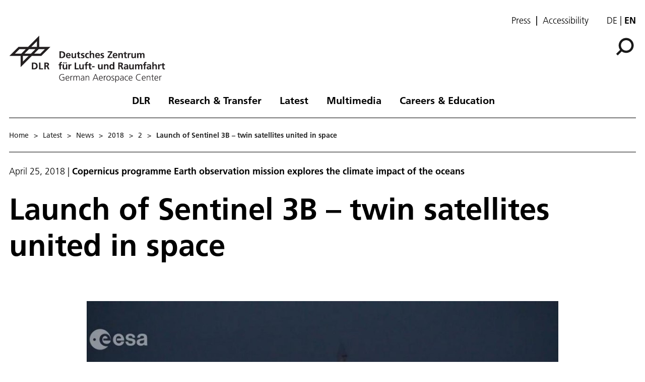

--- FILE ---
content_type: text/html; charset=utf-8
request_url: https://www.dlr.de/en/latest/news/2018/2/20180425_launch-of-sentinel-3b-twin-satellites-united-in-space_27031
body_size: 98091
content:
<!doctype html>
              <html lang="en" data-reactroot=""><head><meta charSet="utf-8"/><title data-react-helmet="true">Launch of Sentinel-3B – twin satellites united in space</title><meta data-react-helmet="true" name="description" content="On 25 April 2018 at 19:57 CEST, the Earth observation satellite Sentinel-3B lifted off on a Rockot launcher from the Russian cosmodrome in Plesetsk."/><meta data-react-helmet="true" property="og:title" content="Launch of Sentinel-3B – twin satellites united in space"/><meta data-react-helmet="true" property="og:url" content="https://www.dlr.de/en/latest/news/2018/2/20180425_launch-of-sentinel-3b-twin-satellites-united-in-space_27031"/><meta data-react-helmet="true" property="og:image" content="https://www.dlr.de/en/images/2018/2/launch-of-sentinel-3b_30327/@@images/image-1000-809458fcb55e124e5352b685fe0f2d01.jpeg"/><meta data-react-helmet="true" property="og:image:width" content="1000"/><meta data-react-helmet="true" property="og:image:height" content="562"/><meta data-react-helmet="true" property="og:description" content="On 25 April 2018 at 19:57 CEST, the Earth observation satellite Sentinel-3B lifted off on a Rockot launcher from the Russian cosmodrome in Plesetsk."/><meta data-react-helmet="true" name="twitter:card" content="summary_large_image"/><meta data-react-helmet="true" property="twitter:url" content="https://www.dlr.de/en/latest/news/2018/2/20180425_launch-of-sentinel-3b-twin-satellites-united-in-space_27031"/><meta data-react-helmet="true" property="twitter:title" content="Launch of Sentinel-3B – twin satellites united in space"/><meta data-react-helmet="true" property="twitter:description" content="On 25 April 2018 at 19:57 CEST, the Earth observation satellite Sentinel-3B lifted off on a Rockot launcher from the Russian cosmodrome in Plesetsk."/><meta data-react-helmet="true" property="twitter:domain" content="https://www.dlr.de"/><link data-react-helmet="true" rel="alternate" hrefLang="de" href="http://backend:8080/Plone/de/aktuelles/nachrichten/2018/2/20180425_start-von-sentinel-3b-zwillingssatelliten-im-weltall-vereint_27031"/><link data-react-helmet="true" rel="alternate" hrefLang="en" href="http://backend:8080/Plone/en/latest/news/2018/2/20180425_launch-of-sentinel-3b-twin-satellites-united-in-space_27031"/><script>window.env = {"RAZZLE_INTERNAL_API_PATH":"http:\u002F\u002Fbackend:8080\u002FPlone","apiPath":"https:\u002F\u002Fwww.dlr.de","publicURL":"https:\u002F\u002Fwww.dlr.de","disableMatomo":false};</script><link rel="icon" href="/favicon.ico" sizes="any"/><link rel="preload" as="image" href="/static/media/Logo-en.bc10c5b6.svg"/><link rel="icon" href="/icon.svg" type="image/svg+xml"/><link rel="apple-touch-icon" sizes="180x180" href="/apple-touch-icon.png"/><link rel="manifest" href="/site.webmanifest" crossorigin="use-credentials"/><link rel="me" href="https://social.bund.de/@DLR"/><meta name="viewport" content="width=device-width, initial-scale=1"/><link data-chunk="client" rel="preload" as="style" href="/static/css/client.f7d04185.chunk.css"/><link data-chunk="client" rel="preload" as="script" href="/static/js/runtime~client.d86043a1.js"/><link data-chunk="client" rel="preload" as="script" href="/static/js/client.6b6f51ba.chunk.js"/><link data-chunk="react-image-gallery" rel="preload" as="script" href="/static/js/react-image-gallery.1fe91a71.chunk.js"/><link data-chunk="client" rel="stylesheet" href="/static/css/client.f7d04185.chunk.css"/></head><body class="view-viewview contenttype-news-item section-en section-latest section-news section-2018 section-2 section-20180425_launch-of-sentinel-3b-twin-satellites-united-in-space_27031 is-anonymous public-ui" style="width:100vw"><div role="navigation" aria-label="Toolbar" id="toolbar"></div><div id="main"><div class="skiplinks-wrapper" role="complementary" aria-label="Skiplinks"><a class="skiplink" href="#view">Skip to main content</a><a class="skiplink" href="#navigation">Skip to navigation</a><a class="skiplink" href="#footer">Skip to footer</a></div><div class="top-header-wrapper"></div><div role="banner" class="ui basic segment header-wrapper"><div class="ui container"><div class="header"><div class="header-top mobile hidden tablet hidden"><ul class="links"><li><a class="presse-button" href="/en/latest/media-relations">Press</a></li><li><a class="accessibity-button" href="/en/service/accessibility">Accessibility</a></li></ul><div class="language-selector"><a aria-label="Webseiten-Sprache ändern von Englisch auf Deutsch" class="" title="Deutsch" href="/de/aktuelles/nachrichten/2018/2/20180425_start-von-sentinel-3b-zwillingssatelliten-im-weltall-vereint_27031">de</a><span class="selected">en</span></div></div><div class="logo-nav-wrapper"><div class="logo"><a aria-label="German Aerospace Center (DLR) - Home" href="/en"><img decoding="sync" src="/static/media/Logo-en.bc10c5b6.svg" width="310" height="93" loading="eager" alt="DLR Logo" class="ui image"/><div class="logo-title"><div class="logo-textline-1"></div><div class="logo-textline-2"></div></div></a></div><div class="grouped-utility-icons"><div class="mobile-nav mobile only tablet only"><div class="hamburger-wrapper"><button class="hamburger hamburger--collapse" aria-label="Open menu" title="Open menu" type="button"><span class="hamburger-box"><span class="hamburger-inner"></span></span></button></div></div><a class="search" title="Search" href="/en/latest/news/2018/2/20180425_launch-of-sentinel-3b-twin-satellites-united-in-space_27031/@@search?allow_subsite=true"><button aria-label="Search" class="ui basic icon button institut-search"><svg xmlns="http://www.w3.org/2000/svg" viewBox="0 0 38 38" style="height:36px;width:auto;fill:currentColor" class="icon"><g clip-path="url(#clip0_601_3)" fill="#000"><path fill-rule="evenodd" clip-rule="evenodd" d="M34.1385 16.2076C34.1385 9.40016 28.5999 3.86903 21.7998 3.86903C14.9922 3.86903 9.4612 9.40757 9.4612 16.2076C9.4612 23.0078 14.9922 28.5538 21.7998 28.5538C28.5999 28.5538 34.1385 23.0152 34.1385 16.2076ZM10.9615 25.6203C8.76704 23.0973 7.4383 19.8055 7.4383 16.2076C7.4383 8.28795 13.8801 1.85364 21.7924 1.85364C29.712 1.85364 36.1464 8.29542 36.1464 16.2076C36.1464 24.12 29.7046 30.5617 21.7924 30.5617C18.1945 30.5617 14.9027 29.233 12.3797 27.0386L4.19875 35.2195L2.78052 33.8013L10.9615 25.6203Z"/><path d="M10.9614 25.6204L12.0104 24.7079L12.8615 25.6864L11.9445 26.6034L10.9614 25.6204ZM12.3796 27.0386L11.3966 26.0555L12.3136 25.1385L13.2921 25.9896L12.3796 27.0386ZM4.19867 35.2195L5.18172 36.2026L4.19867 37.1856L3.21562 36.2026L4.19867 35.2195ZM2.78043 33.8013L1.79738 34.7844L0.814331 33.8013L1.79738 32.8182L2.78043 33.8013ZM32.7482 16.2077C32.7482 10.1685 27.8325 5.25932 21.7997 5.25932V2.47883C29.3671 2.47883 35.5286 8.63183 35.5286 16.2077H32.7482ZM21.7997 5.25932C15.7606 5.25932 10.8514 10.1749 10.8514 16.2077H8.07082C8.07082 8.64039 14.2238 2.47883 21.7997 2.47883V5.25932ZM10.8514 16.2077C10.8514 22.2416 15.7616 27.1636 21.7997 27.1636V29.9441C14.2227 29.9441 8.07082 23.7739 8.07082 16.2077H10.8514ZM21.7997 27.1636C27.8314 27.1636 32.7482 22.248 32.7482 16.2077H35.5286C35.5286 23.7826 29.3681 29.9441 21.7997 29.9441V27.1636ZM9.91248 26.5327C7.50693 23.7671 6.04798 20.1544 6.04798 16.2077H8.82846C8.82846 19.4568 10.0269 22.4276 12.0104 24.7079L9.91248 26.5327ZM6.04798 16.2077C6.04798 7.51971 13.1127 0.46344 21.7923 0.46344V3.24393C14.6474 3.24393 8.82846 9.05628 8.82846 16.2077H6.04798ZM21.7923 0.46344C30.4803 0.46344 37.5365 7.52812 37.5365 16.2077H34.756C34.756 9.06279 28.9437 3.24393 21.7923 3.24393V0.46344ZM37.5365 16.2077C37.5365 24.8878 30.4723 31.952 21.7923 31.952V29.1715C28.9367 29.1715 34.756 23.3521 34.756 16.2077H37.5365ZM21.7923 31.952C17.8456 31.952 14.2329 30.4932 11.4672 28.0875L13.2921 25.9896C15.5723 27.973 18.5432 29.1715 21.7923 29.1715V31.952ZM13.3627 28.0216L5.18172 36.2026L3.21562 34.2364L11.3966 26.0555L13.3627 28.0216ZM3.21562 36.2026L1.79738 34.7844L3.76348 32.8182L5.18172 34.2364L3.21562 36.2026ZM1.79738 32.8182L9.97837 24.6373L11.9445 26.6034L3.76348 34.7844L1.79738 32.8182Z"/></g><defs><clipPath id="clip0_601_3"><path fill="#fff" d="M0 0H38V38H0z"/></clipPath></defs></svg></button></a></div></div><nav id="navigation" aria-label="navigation" class="navigation"><div class="ui pointing secondary stackable computer large screen widescreen only menu"><ul class="desktop-menu"><li><button class="item">DLR</button><div class="submenu-wrapper"><div class="submenu"><div role="presentation" class="close"><svg xmlns="http://www.w3.org/2000/svg" viewBox="0 0 36 36" style="height:48px;width:auto;fill:currentColor" class="icon"><path fill-rule="evenodd" d="M27.899 9.515L26.485 8.101 18 16.586 9.514 8.101 8.1 9.515 16.586 18 8.1 26.486 9.514 27.9 18 19.414 26.485 27.9 27.899 26.486 19.414 18z"/></svg></div><div class="submenu-inner"><a class="submenu-header" href="/en/dlr"><h2>DLR</h2></a><ul><div class="subitem-wrapper"><li><a class="" href="/en/dlr/about-us"><span class="left-arrow">▾</span><span>About us</span></a></li><div class="sub-submenu"><ul><div class="subsubitem-wrapper"><li><a class="" href="/en/dlr/about-us/organisation"><span class="left-arrow">▾</span><span>Organisation</span></a></li></div><div class="subsubitem-wrapper"><li><a class="" href="/en/dlr/about-us/executive-board-and-committees"><span class="left-arrow">▾</span><span>Executive Board &amp; Committees</span></a></li></div><div class="subsubitem-wrapper"><li><a class="" href="/en/dlr/about-us/history-of-dlr"><span class="left-arrow">▾</span><span>History of DLR</span></a></li></div><div class="subsubitem-wrapper"><li><a class="" href="/en/dlr/about-us/dlr-in-numbers"><span class="left-arrow">▾</span><span>DLR in numbers</span></a></li></div><div class="subsubitem-wrapper"><li><a class="" href="/en/dlr/about-us/sustainability"><span class="left-arrow">▾</span><span>Sustainability</span></a></li></div><div class="subsubitem-wrapper"><li><a class="" href="/en/dlr/about-us/dlr-space-shop"><span class="left-arrow">▾</span><span>Online-Shop</span></a></li></div></ul></div></div><div class="subitem-wrapper"><li><a class="" href="/en/dlr/institutes-and-facilities"><span class="left-arrow">▾</span><span>Institutes &amp; Facilities</span></a></li><div class="sub-submenu"><ul></ul></div></div><div class="subitem-wrapper"><li><a class="" href="/en/dlr/german-space-agency-at-dlr"><span class="left-arrow">▾</span><span>German Space Agency at DLR</span></a></li><div class="sub-submenu"><ul><div class="subsubitem-wrapper"><li><a class="" href="/en/dlr/german-space-agency-at-dlr/programs-missions"><span class="left-arrow">▾</span><span>Programmes &amp; Missions</span></a></li></div><div class="subsubitem-wrapper"><li><a class="" href="/en/dlr/german-space-agency-at-dlr/national-contact-point-space"><span class="left-arrow">▾</span><span>National Contact Point Space</span></a></li></div><div class="subsubitem-wrapper"><li><a class="" href="/en/dlr/german-space-agency-at-dlr/news"><span class="left-arrow">▾</span><span>News</span></a></li></div><div class="subsubitem-wrapper"><li><a class="" href="/en/dlr/german-space-agency-at-dlr/esa-affairs"><span class="left-arrow">▾</span><span>ESA Affairs</span></a></li></div></ul></div></div><div class="subitem-wrapper"><li><a class="" href="/en/dlr/dlr-projekttrager"><span class="left-arrow">▾</span><span>DLR Projektträger</span></a></li><div class="sub-submenu"><ul><div class="subsubitem-wrapper"><li><a class="" href="/en/dlr/dlr-projekttrager/services"><span class="left-arrow">▾</span><span>Services</span></a></li></div><div class="subsubitem-wrapper"><li><a class="" href="/en/dlr/dlr-projekttrager/paths-to-funding"><span class="left-arrow">▾</span><span>Paths to funding</span></a></li></div><div class="subsubitem-wrapper"><li><a class="" href="/en/dlr/dlr-projekttrager/competence-network"><span class="left-arrow">▾</span><span>Competence network</span></a></li></div></ul></div></div><div class="subitem-wrapper"><li><a class="" href="/en/dlr/programme-management-agency-for-aviation-research"><span class="left-arrow">▾</span><span>Programme Management Agency for Aviation Research</span></a></li><div class="sub-submenu"><ul></ul></div></div><div class="subitem-wrapper"><li><a class="" href="/en/dlr/locations-and-offices"><span class="left-arrow">▾</span><span>Locations &amp; Offices</span></a></li><div class="sub-submenu"><ul></ul></div></div></ul></div></div></div></li><li><button class="item">Research &amp; Transfer</button><div class="submenu-wrapper"><div class="submenu"><div role="presentation" class="close"><svg xmlns="http://www.w3.org/2000/svg" viewBox="0 0 36 36" style="height:48px;width:auto;fill:currentColor" class="icon"><path fill-rule="evenodd" d="M27.899 9.515L26.485 8.101 18 16.586 9.514 8.101 8.1 9.515 16.586 18 8.1 26.486 9.514 27.9 18 19.414 26.485 27.9 27.899 26.486 19.414 18z"/></svg></div><div class="submenu-inner"><a class="submenu-header" href="/en/research-and-transfer"><h2>Research &amp; Transfer</h2></a><ul><div class="subitem-wrapper"><li><a class="" href="/en/research-and-transfer/aeronautics"><span class="left-arrow">▾</span><span>Aeronautics</span></a></li><div class="sub-submenu"><ul><div class="subsubitem-wrapper"><li><a class="" href="/en/research-and-transfer/aeronautics/strategy-and-programme"><span class="left-arrow">▾</span><span>Strategy &amp; Programme</span></a></li></div><div class="subsubitem-wrapper"><li><a class="" href="/en/research-and-transfer/aeronautics/featured-topics"><span class="left-arrow">▾</span><span>Featured topics</span></a></li></div><div class="subsubitem-wrapper"><li><a class="" href="/en/research-and-transfer/aeronautics/projects-aeronautics"><span class="left-arrow">▾</span><span>Projects</span></a></li></div><div class="subsubitem-wrapper"><li><a class="" href="/en/research-and-transfer/aeronautics/institutes-and-facilities"><span class="left-arrow">▾</span><span>Institutes &amp; Facilities</span></a></li></div><div class="subsubitem-wrapper"><li><a class="" href="/en/research-and-transfer/aeronautics/research-infrastructure"><span class="left-arrow">▾</span><span>Research infrastructure</span></a></li></div><div class="subsubitem-wrapper"><li><a class="" href="/en/research-and-transfer/aeronautics/news"><span class="left-arrow">▾</span><span>News</span></a></li></div></ul></div></div><div class="subitem-wrapper"><li><a class="" href="/en/research-and-transfer/space"><span class="left-arrow">▾</span><span>Space</span></a></li><div class="sub-submenu"><ul><div class="subsubitem-wrapper"><li><a class="" href="/en/research-and-transfer/space/strategy-and-programme"><span class="left-arrow">▾</span><span>Strategy &amp; Programme</span></a></li></div><div class="subsubitem-wrapper"><li><a class="" href="/en/research-and-transfer/space/featured-topics"><span class="left-arrow">▾</span><span>Featured topics</span></a></li></div><div class="subsubitem-wrapper"><li><a class="" href="/en/research-and-transfer/space/projects-and-missions"><span class="left-arrow">▾</span><span>Projects &amp; Missions</span></a></li></div><div class="subsubitem-wrapper"><li><a class="" href="/en/research-and-transfer/space/institutes-and-facilities"><span class="left-arrow">▾</span><span>Institutes &amp; Facilities</span></a></li></div><div class="subsubitem-wrapper"><li><a class="" href="/en/research-and-transfer/space/research-infrastructure"><span class="left-arrow">▾</span><span>Research infrastructure</span></a></li></div><div class="subsubitem-wrapper"><li><a class="" href="/en/research-and-transfer/space/news"><span class="left-arrow">▾</span><span>News on Space</span></a></li></div></ul></div></div><div class="subitem-wrapper"><li><a class="" href="/en/research-and-transfer/energy"><span class="left-arrow">▾</span><span>Energy</span></a></li><div class="sub-submenu"><ul><div class="subsubitem-wrapper"><li><a class="" href="/en/research-and-transfer/energy/strategy-and-programme"><span class="left-arrow">▾</span><span>Strategy &amp; Programme</span></a></li></div><div class="subsubitem-wrapper"><li><a class="" href="/en/research-and-transfer/energy/featured-topics"><span class="left-arrow">▾</span><span>Featured topics</span></a></li></div><div class="subsubitem-wrapper"><li><a class="" href="/en/research-and-transfer/energy/dlr-energy-research-projects-solutions-for-future-applications"><span class="left-arrow">▾</span><span>Projects</span></a></li></div><div class="subsubitem-wrapper"><li><a class="" href="/en/research-and-transfer/energy/institutes-and-facilities"><span class="left-arrow">▾</span><span>Institutes &amp; Facilities</span></a></li></div><div class="subsubitem-wrapper"><li><a class="" href="/en/research-and-transfer/energy/research-infrastructure"><span class="left-arrow">▾</span><span>Research infrastructure</span></a></li></div><div class="subsubitem-wrapper"><li><a class="" href="/en/research-and-transfer/energy/news"><span class="left-arrow">▾</span><span>News on Energy</span></a></li></div></ul></div></div><div class="subitem-wrapper"><li><a class="" href="/en/research-and-transfer/transport"><span class="left-arrow">▾</span><span>Transport</span></a></li><div class="sub-submenu"><ul><div class="subsubitem-wrapper"><li><a class="" href="/en/research-and-transfer/transport/strategy-and-programme"><span class="left-arrow">▾</span><span>Strategy &amp; Programme</span></a></li></div><div class="subsubitem-wrapper"><li><a class="" href="/en/research-and-transfer/transport/featured-topics"><span class="left-arrow">▾</span><span>Featured topics</span></a></li></div><div class="subsubitem-wrapper"><li><a class="" href="/en/research-and-transfer/transport/projects"><span class="left-arrow">▾</span><span>Projects</span></a></li></div><div class="subsubitem-wrapper"><li><a class="" href="/en/research-and-transfer/transport/institutes-and-facilities"><span class="left-arrow">▾</span><span>Institutes &amp; Facilities</span></a></li></div><div class="subsubitem-wrapper"><li><a class="" href="/en/research-and-transfer/transport/research-infrastructure"><span class="left-arrow">▾</span><span>Research infrastructure</span></a></li></div><div class="subsubitem-wrapper"><li><a class="" href="/en/research-and-transfer/transport/news"><span class="left-arrow">▾</span><span>News on Transport</span></a></li></div></ul></div></div><div class="subitem-wrapper"><li><a class="" href="/en/research-and-transfer/security-and-defence"><span class="left-arrow">▾</span><span>Security and defence</span></a></li><div class="sub-submenu"><ul><div class="subsubitem-wrapper"><li><a class="" href="/en/research-and-transfer/security-and-defence/strategy-and-programme"><span class="left-arrow">▾</span><span>Strat­e­gy &amp; Programme</span></a></li></div><div class="subsubitem-wrapper"><li><a class="" href="/en/research-and-transfer/security-and-defence/featured-topics"><span class="left-arrow">▾</span><span>Featured topics</span></a></li></div><div class="subsubitem-wrapper"><li><a class="" href="/en/research-and-transfer/security-and-defence/projects"><span class="left-arrow">▾</span><span>Projects</span></a></li></div><div class="subsubitem-wrapper"><li><a class="" href="/en/research-and-transfer/security-and-defence/institutes-and-facilities"><span class="left-arrow">▾</span><span>Institutes &amp; Facilities</span></a></li></div><div class="subsubitem-wrapper"><li><a class="" href="/en/research-and-transfer/security-and-defence/research-infrastructure"><span class="left-arrow">▾</span><span>Research infrastructure</span></a></li></div><div class="subsubitem-wrapper"><li><a class="" href="/en/research-and-transfer/security-and-defence/news"><span class="left-arrow">▾</span><span>News on Security and defence</span></a></li></div></ul></div></div><div class="subitem-wrapper"><li><a class="" href="/en/research-and-transfer/digitalisation"><span class="left-arrow">▾</span><span>Digitalisation</span></a></li><div class="sub-submenu"><ul><div class="subsubitem-wrapper"><li><a class="" href="/en/research-and-transfer/digitalisation/strategy-and-programme"><span class="left-arrow">▾</span><span>Strategy &amp; programme</span></a></li></div><div class="subsubitem-wrapper"><li><a class="" href="/en/research-and-transfer/digitalisation/in-focus"><span class="left-arrow">▾</span><span>Featured topics</span></a></li></div><div class="subsubitem-wrapper"><li><a class="" href="/en/research-and-transfer/digitalisation/projects"><span class="left-arrow">▾</span><span>Projects</span></a></li></div><div class="subsubitem-wrapper"><li><a class="" href="/en/research-and-transfer/digitalisation/institutes-and-facilities"><span class="left-arrow">▾</span><span>Institutes &amp; Facilities</span></a></li></div><div class="subsubitem-wrapper"><li><a class="" href="/en/research-and-transfer/digitalisation/research-infrastructure"><span class="left-arrow">▾</span><span>Research infrastructure</span></a></li></div><div class="subsubitem-wrapper"><li><a class="" href="/en/research-and-transfer/digitalisation/quantum-computing-initiative"><span class="left-arrow">▾</span><span>Quantum Computing Initiative</span></a></li></div><div class="subsubitem-wrapper"><li><a class="" href="/en/research-and-transfer/digitalisation/news"><span class="left-arrow">▾</span><span>News on Digitalisation</span></a></li></div></ul></div></div><div class="subitem-wrapper"><li><a class="" href="/en/research-and-transfer/innovation-and-transfer"><span class="left-arrow">▾</span><span>Innovation &amp; Transfer</span></a></li><div class="sub-submenu"><ul><div class="subsubitem-wrapper"><li><a class="" href="/en/research-and-transfer/innovation-and-transfer/technology-portfolio"><span class="left-arrow">▾</span><span>Technology portfolio</span></a></li></div><div class="subsubitem-wrapper"><li><a class="" href="/en/research-and-transfer/innovation-and-transfer/types-of-collaboration"><span class="left-arrow">▾</span><span>Types of collaboration</span></a></li></div><div class="subsubitem-wrapper"><li><a class="" href="/en/research-and-transfer/innovation-and-transfer/future-topics"><span class="left-arrow">▾</span><span>Future topics</span></a></li></div><div class="subsubitem-wrapper"><li><a class="" href="/en/research-and-transfer/innovation-and-transfer/large-scale-facilities"><span class="left-arrow">▾</span><span>Large-scale facilities</span></a></li></div><div class="subsubitem-wrapper"><li><a class="" href="/en/research-and-transfer/innovation-and-transfer/news"><span class="left-arrow">▾</span><span>News on Innovation &amp; Transfer</span></a></li></div><div class="subsubitem-wrapper"><li><a class="" href="/en/research-and-transfer/innovation-and-transfer/dlr_startup-factory"><span class="left-arrow">▾</span><span>DLR_Startup Factory</span></a></li></div></ul></div></div><div class="subitem-wrapper"><li><a class="" href="/en/research-and-transfer/research-infrastructure"><span class="left-arrow">▾</span><span>Research infrastructure at DLR</span></a></li><div class="sub-submenu"><ul><div class="subsubitem-wrapper"><li><a class="" href="/en/research-and-transfer/research-infrastructure/large-scale-research-facilities"><span class="left-arrow">▾</span><span>Large-scale research facilities</span></a></li></div><div class="subsubitem-wrapper"><li><a class="" href="/en/research-and-transfer/research-infrastructure/research-aircraft-fleet"><span class="left-arrow">▾</span><span>Research aircraft fleet</span></a></li></div><div class="subsubitem-wrapper"><li><a class="" href="/en/research-and-transfer/research-infrastructure/systemhaus-technik"><span class="left-arrow">▾</span><span>Systemhaus Technik</span></a></li></div></ul></div></div><div class="subitem-wrapper"><li><a class="" href="/en/research-and-transfer/featured-topics"><span class="left-arrow">▾</span><span>Featured topics</span></a></li><div class="sub-submenu"><ul><div class="subsubitem-wrapper"><li><a class="" href="/en/research-and-transfer/featured-topics/all-topics"><span class="left-arrow">▾</span><span>All topics</span></a></li></div></ul></div></div><div class="subitem-wrapper"><li><a class="" href="/en/research-and-transfer/projects-and-missions"><span class="left-arrow">▾</span><span>Projects &amp; Missions</span></a></li><div class="sub-submenu"><ul></ul></div></div></ul></div></div></div></li><li><button class="item">Latest</button><div class="submenu-wrapper"><div class="submenu"><div role="presentation" class="close"><svg xmlns="http://www.w3.org/2000/svg" viewBox="0 0 36 36" style="height:48px;width:auto;fill:currentColor" class="icon"><path fill-rule="evenodd" d="M27.899 9.515L26.485 8.101 18 16.586 9.514 8.101 8.1 9.515 16.586 18 8.1 26.486 9.514 27.9 18 19.414 26.485 27.9 27.899 26.486 19.414 18z"/></svg></div><div class="submenu-inner"><a aria-current="page" class="submenu-header active" href="/en/latest"><h2>Latest</h2></a><ul><div class="subitem-wrapper"><li><a aria-current="page" class="active" href="/en/latest/news"><span class="left-arrow">▾</span><span>News</span></a></li><div class="sub-submenu"><ul></ul></div></div><div class="subitem-wrapper"><li><a class="" href="/en/latest/media-relations"><span class="left-arrow">▾</span><span>Media Relations</span></a></li><div class="sub-submenu"><ul><div class="subsubitem-wrapper"><li><a class="" href="/en/latest/media-relations/press-releases"><span class="left-arrow">▾</span><span>Press releases</span></a></li></div></ul></div></div><div class="subitem-wrapper"><li><a class="" href="/en/latest/events"><span class="left-arrow">▾</span><span>Events</span></a></li><div class="sub-submenu"><ul></ul></div></div><div class="subitem-wrapper"><li><a class="" href="/en/latest/blog"><span class="left-arrow">▾</span><span>DLR blog</span></a></li><div class="sub-submenu"><ul></ul></div></div><div class="subitem-wrapper"><li><a class="" href="/en/latest/social-media"><span class="left-arrow">▾</span><span>Social Media</span></a></li><div class="sub-submenu"><ul></ul></div></div></ul></div></div></div></li><li><button class="item">Multimedia</button><div class="submenu-wrapper"><div class="submenu"><div role="presentation" class="close"><svg xmlns="http://www.w3.org/2000/svg" viewBox="0 0 36 36" style="height:48px;width:auto;fill:currentColor" class="icon"><path fill-rule="evenodd" d="M27.899 9.515L26.485 8.101 18 16.586 9.514 8.101 8.1 9.515 16.586 18 8.1 26.486 9.514 27.9 18 19.414 26.485 27.9 27.899 26.486 19.414 18z"/></svg></div><div class="submenu-inner"><a class="submenu-header" href="/en/media"><h2>Multimedia</h2></a><ul><div class="subitem-wrapper"><li><a class="" href="/en/media/publications"><span class="left-arrow">▾</span><span>Publications</span></a></li><div class="sub-submenu"><ul><div class="subsubitem-wrapper"><li><a class="" href="/en/media/publications/magazines"><span class="left-arrow">▾</span><span>DLRmagazine</span></a></li></div><div class="subsubitem-wrapper"><li><a class="" href="/en/media/publications/countdown"><span class="left-arrow">▾</span><span>COUNTDOWN Magazine</span></a></li></div><div class="subsubitem-wrapper"><li><a class="" href="/en/media/publications/brochures"><span class="left-arrow">▾</span><span>Brochures</span></a></li></div><div class="subsubitem-wrapper"><li><a class="" href="/en/media/publications/reports"><span class="left-arrow">▾</span><span>Reports</span></a></li></div><div class="subsubitem-wrapper"><li><a class="" href="/en/media/publications/miscellaneous"><span class="left-arrow">▾</span><span>Miscellaneous</span></a></li></div><div class="subsubitem-wrapper"><li><a class="" href="/en/media/publications/dlr-literature-search"><span class="left-arrow">▾</span><span>DLR literature search</span></a></li></div></ul></div></div><div class="subitem-wrapper"><li><a class="" href="/en/media/videos"><span class="left-arrow">▾</span><span>Videos</span></a></li><div class="sub-submenu"><ul></ul></div></div><div class="subitem-wrapper"><li><a class="" href="/en/media/images"><span class="left-arrow">▾</span><span>Images</span></a></li><div class="sub-submenu"><ul></ul></div></div></ul></div></div></div></li><li><button class="item">Careers &amp; Education</button><div class="submenu-wrapper"><div class="submenu"><div role="presentation" class="close"><svg xmlns="http://www.w3.org/2000/svg" viewBox="0 0 36 36" style="height:48px;width:auto;fill:currentColor" class="icon"><path fill-rule="evenodd" d="M27.899 9.515L26.485 8.101 18 16.586 9.514 8.101 8.1 9.515 16.586 18 8.1 26.486 9.514 27.9 18 19.414 26.485 27.9 27.899 26.486 19.414 18z"/></svg></div><div class="submenu-inner"><a class="submenu-header" href="/en/careers-and-education"><h2>Careers &amp; Education</h2></a><ul><div class="subitem-wrapper"><li><a class="" href="/en/careers-and-education/dlr-jobs-and-careers"><span class="left-arrow">▾</span><span>Jobs and careers</span></a></li><div class="sub-submenu"><ul></ul></div></div><div class="subitem-wrapper"><li><a class="" href="/en/careers-and-education/opportunities-for-young-scientists"><span class="left-arrow">▾</span><span>Opportunities for young scientists</span></a></li><div class="sub-submenu"><ul><div class="subsubitem-wrapper"><li><a class="" href="/en/careers-and-education/opportunities-for-young-scientists/dlr_school_labs"><span class="left-arrow">▾</span><span>DLR_School_Labs</span></a></li></div><div class="subsubitem-wrapper"><li><a class="" href="/en/careers-and-education/opportunities-for-young-scientists/school-and-youth-projects"><span class="left-arrow">▾</span><span>School and youth projects</span></a></li></div><div class="subsubitem-wrapper"><li><a class="" href="/en/careers-and-education/opportunities-for-young-scientists/traineeships"><span class="left-arrow">▾</span><span>Traineeships</span></a></li></div></ul></div></div><div class="subitem-wrapper"><li><a class="" href="/en/careers-and-education/research-and-promotion"><span class="left-arrow">▾</span><span>For the next gen­er­a­tion of re­searchers</span></a></li><div class="sub-submenu"><ul><div class="subsubitem-wrapper"><li><a class="" href="/en/careers-and-education/research-and-promotion/bachelors-and-masters-thesis-projects-under-the-spanish-sun"><span class="left-arrow">▾</span><span>Bach­e­lor&#x27;s and mas­ter&#x27;s the­sis projects un­der the Span­ish sun</span></a></li></div><div class="subsubitem-wrapper"><li><a class="" href="/en/careers-and-education/research-and-promotion/dlr-daad-fellowships"><span class="left-arrow">▾</span><span>DLR-DAAD Fel­low­ships</span></a></li></div><div class="subsubitem-wrapper"><li><a class="" href="/en/careers-and-education/research-and-promotion/dlr-design-challenge"><span class="left-arrow">▾</span><span>DLR Design Challenge</span></a></li></div><div class="subsubitem-wrapper"><li><a class="" href="/en/careers-and-education/research-and-promotion/we-do-our-best-to-support-your-phd"><span class="left-arrow">▾</span><span>DLR_Graduate_Program</span></a></li></div><div class="subsubitem-wrapper"><li><a class="" href="/en/careers-and-education/research-and-promotion/dlr_summer_school-on-space-propulsion"><span class="left-arrow">▾</span><span>DLR_Sum­mer_School on Space Propul­sion</span></a></li></div><div class="subsubitem-wrapper"><li><a class="" href="/en/careers-and-education/research-and-promotion/research-during-a-rollercoaster-ride-in-the-sky"><span class="left-arrow">▾</span><span>Scientific parabolic flights</span></a></li></div><div class="subsubitem-wrapper"><li><a class="" href="/en/careers-and-education/research-and-promotion/above-the-clouds-the-flying-lecture-theatre"><span class="left-arrow">▾</span><span>Flying Lecture Theatre</span></a></li></div><div class="subsubitem-wrapper"><li><a class="" href="/en/careers-and-education/research-and-promotion/rexus-bexus"><span class="left-arrow">▾</span><span>RE­XUS/BE­XUS</span></a></li></div></ul></div></div><div class="subitem-wrapper"><li><a class="" href="/en/careers-and-education/equality"><span class="left-arrow">▾</span><span>Equality at DLR</span></a></li><div class="sub-submenu"><ul><div class="subsubitem-wrapper"><li><a class="" href="/en/careers-and-education/equality/diversity-management"><span class="left-arrow">▾</span><span>Diversity Management</span></a></li></div><div class="subsubitem-wrapper"><li><a class="" href="/en/careers-and-education/equality/equal-opportunities-at-dlr"><span class="left-arrow">▾</span><span>Equal opportunities at DLR</span></a></li></div></ul></div></div></ul></div></div></div></li></ul></div></nav></div></div></div><div role="navigation" aria-label="Breadcrumbs" class="ui secondary vertical segment breadcrumbs"> <div class="ui container"><div class="ui breadcrumb mobile-breadcrumb"><a class="section" title="Home" href="/en"><svg xmlns="http://www.w3.org/2000/svg" viewBox="0 0 36 36" style="height:18px;width:auto;fill:currentColor" class="icon"><g fill-rule="evenodd"><path d="M18 4.826L4.476 13.148 5.524 14.851 18 7.174 30.476 14.851 31.524 13.148zM25 27L21 27 21 19 15 19 15 27 11 27 11 15 9 15 9 29 17 29 17 21 19 21 19 29 27 29 27 15 25 15z"/></g></svg></a><div class="divider">&gt;</div><div role="listbox" aria-expanded="false" class="ui top left pointing dropdown" tabindex="0"><div> <svg xmlns="http://www.w3.org/2000/svg" viewBox="0 0 32 32" style="height:20px;width:auto;fill:currentColor;padding-top:3px" class="icon"><path d="M20.5 16C20.5 18.4875 18.4875 20.5 16 20.5C13.5125 20.5 11.5 18.4875 11.5 16C11.5 13.5125 13.5125 11.5 16 11.5C18.4875 11.5 20.5 13.5125 20.5 16ZM27 11.5C24.5125 11.5 22.5 13.5125 22.5 16C22.5 18.4875 24.5125 20.5 27 20.5C29.4875 20.5 31.5 18.4875 31.5 16C31.5 13.5125 29.4875 11.5 27 11.5ZM5 11.5C2.5125 11.5 0.5 13.5125 0.5 16C0.5 18.4875 2.5125 20.5 5 20.5C7.4875 20.5 9.5 18.4875 9.5 16C9.5 13.5125 7.4875 11.5 5 11.5Z"/></svg></div><div class="menu transition"><div role="option" class="item"><a class="section dropdown" href="/en/latest"><span> <!-- -->Latest</span><div class="divider">&gt;</div></a></div><div role="option" class="item"><a class="section dropdown" href="/en/latest/news"><span> <!-- -->News</span><div class="divider">&gt;</div></a></div><div role="option" class="item"><a class="section dropdown" href="/en/latest/news/2018"><span> <!-- -->2018</span><div class="divider">&gt;</div></a></div></div></div><div class="divider">&gt;</div><a class="section" href="/en/latest/news/2018/2">2</a><div class="divider">&gt;</div><div class="active section">Launch of Sentinel 3B – twin satellites united in space</div></div><div class="ui breadcrumb desktop-breadcrumb"><a class="section" title="Home" href="/en">Home</a><div class="simple-breadcrumb"><div class="divider">&gt;</div><a class="section" href="/en/latest">Latest</a><div class="divider">&gt;</div><a class="section" href="/en/latest/news">News</a><div class="divider">&gt;</div><a class="section" href="/en/latest/news/2018">2018</a><div class="divider">&gt;</div><a class="section" href="/en/latest/news/2018/2">2</a><div class="divider">&gt;</div><div class="active section">Launch of Sentinel 3B – twin satellites united in space</div></div></div></div></div><div class="ui basic segment content-area"><main><div id="view"><div id="page-document" class="ui container viewwrapper event-view"><header class="head-title"><span class="day">April 25, 2018</span> | <span>Copernicus programme Earth observation mission explores the climate impact of the oceans</span></header><h1 class="documentFirstHeading">Launch of Sentinel 3B – twin satellites united in space</h1><div class="block imageslider next--is--same--backgroundColor previous--is--same--backgroundColor is--first--of--block-type is--last--of--block-type next--is--separator previous--is--title"><div class="ui container"><div class="image-gallery" aria-live="polite"><div class="image-gallery-content bottom"><div class="image-gallery-slide-wrapper bottom"><button aria-label="Left Navigation Slider Arrow" class="ui button image-gallery-icon image-gallery-left-nav primary basic"><svg xmlns="http://www.w3.org/2000/svg" viewBox="0 0 76 74" style="height:50px;width:auto;fill:#ffffff00" class="icon"><path d="M36.3554 72.7113L1.00004 37.356L36.3554 2.00062" stroke="#000"/><path d="M39.7995 72.3561L4.44413 37.0007L39.7995 1.6454" stroke="#fff" stroke-width="3"/></svg></button><button aria-label="Right Navigation Slider Arrow" class="ui button image-gallery-icon image-gallery-right-nav primary basic"><svg xmlns="http://www.w3.org/2000/svg" viewBox="0 0 75 74" style="height:50px;width:auto;fill:#ffffff00" class="icon"><path d="M38.7994 1.64466L74.1548 37L38.7994 72.3553" stroke="#000"/><path d="M35.3553 1.99989L70.7107 37.3552L35.3553 72.7106" stroke="#fff" stroke-width="3"/></svg></button><div class="image-gallery-swipe"><div class="image-gallery-slides"><div aria-label="Go to Slide 1" tabindex="-1" class="image-gallery-slide  center " style="display:inherit;-webkit-transform:translate3d(0%, 0, 0);-moz-transform:translate3d(0%, 0, 0);-ms-transform:translate3d(0%, 0, 0);-o-transform:translate3d(0%, 0, 0);transform:translate3d(0%, 0, 0)" role="button"><div class="image-gallery-image"><figure class="image-wrapper"><div style="position:relative"><div style="position:absolute;visibility:hidden"><img src="/en/images/2018/2/launch-of-sentinel-3b_30327/@@images/image-1000-809458fcb55e124e5352b685fe0f2d01.jpeg" alt="" sizes="100vw" srcSet="/en/images/2018/2/launch-of-sentinel-3b_30327/@@images/image-400-52da49185063fd3069657b7528c19cdd.jpeg 400w,/en/images/2018/2/launch-of-sentinel-3b_30327/@@images/image-600-4b977b171197b673585da437f0fe5818.jpeg 600w,/en/images/2018/2/launch-of-sentinel-3b_30327/@@images/image-1000-809458fcb55e124e5352b685fe0f2d01.jpeg 1000w"/></div></div><img src="[data-uri]" alt="" class="blurhash" data="{&quot;hash&quot;:&quot;L56H.hR+0L%L58t7^%NH%0flNIs:&quot;,&quot;punch&quot;:1,&quot;ratio&quot;:1.77746871,&quot;width&quot;:32,&quot;height&quot;:19,&quot;canvasStyle&quot;:{&quot;width&quot;:&quot;100%&quot;,&quot;height&quot;:&quot;auto&quot;}}"/><figcaption><div class="title">Launch of Sentinel-3B</div><div class="description"><div>On 25 April 2018 at 19:57 CEST, the Earth observation satellite Sentinel-3B lifted off on a Rockot launcher from the Russian cosmodrome in Plesetsk.</div></div><div class="credits"><div>Image:<!-- --> <span class="image-number">1<!-- -->/<!-- -->3<!-- -->,<!-- --> </span>Credit: <div><p>ESA.</p></div></div><a href="/en/images/2018/2/launch-of-sentinel-3b_30327/@@images/image-1278-400d5be438a13764820fa439708cc16e.jpeg" class="download-image" tabindex="-1" download="Launch of Sentinel-3B">Download</a><a target="_blank" class="show-image" tabindex="-1" href="/en/images/2018/2/launch-of-sentinel-3b_30327/@@images/image-1278-400d5be438a13764820fa439708cc16e.jpeg">Download</a></div></figcaption></figure></div></div><div aria-label="Go to Slide 2" tabindex="-1" class="image-gallery-slide  right " style="display:inherit;-webkit-transform:translate3d(100%, 0, 0);-moz-transform:translate3d(100%, 0, 0);-ms-transform:translate3d(100%, 0, 0);-o-transform:translate3d(100%, 0, 0);transform:translate3d(100%, 0, 0)" role="button"><div class="image-gallery-image"><figure class="image-wrapper"><div style="position:relative"><div style="position:absolute;visibility:hidden"><img src="/en/images/2018/2/sentinel-3-separates-from-the-upper-stage-of-the-launch-vehicle_30322/@@images/image-1000-809458fcb55e124e5352b685fe0f2d01.jpeg" alt="" sizes="100vw" srcSet="/en/images/2018/2/sentinel-3-separates-from-the-upper-stage-of-the-launch-vehicle_30322/@@images/image-400-52da49185063fd3069657b7528c19cdd.jpeg 400w,/en/images/2018/2/sentinel-3-separates-from-the-upper-stage-of-the-launch-vehicle_30322/@@images/image-600-4b977b171197b673585da437f0fe5818.jpeg 600w,/en/images/2018/2/sentinel-3-separates-from-the-upper-stage-of-the-launch-vehicle_30322/@@images/image-1000-809458fcb55e124e5352b685fe0f2d01.jpeg 1000w,/en/images/2018/2/sentinel-3-separates-from-the-upper-stage-of-the-launch-vehicle_30322/@@images/image-2000-8f944c1f9c8ba2372eeb99d895769b83.jpeg 2000w"/></div></div><img src="[data-uri]" alt="" class="blurhash" data="{&quot;hash&quot;:&quot;LH7e3doeIToeDgj^xvog%iM_Mxod&quot;,&quot;punch&quot;:1,&quot;ratio&quot;:1.77755206,&quot;width&quot;:32,&quot;height&quot;:19,&quot;canvasStyle&quot;:{&quot;width&quot;:&quot;100%&quot;,&quot;height&quot;:&quot;auto&quot;}}"/><figcaption><div class="title">Sentinel-3 separates from the upper stage of the launch vehicle</div><div class="description"><div>The Sentinel-3 satellites were each carried into space by a Rockot launch vehicle. They are starting their joint mission in tandem flight; later, they will move apart, to a separation of about 40 minutes.</div></div><div class="credits"><div>Image:<!-- --> <span class="image-number">2<!-- -->/<!-- -->3<!-- -->,<!-- --> </span>Credit: <div><p>ESA/Pierre Carril .</p></div></div><a href="/en/images/2018/2/sentinel-3-separates-from-the-upper-stage-of-the-launch-vehicle_30322/@@images/image-3500-4379702c35cc5ffe9487cda03653e56e.jpeg" class="download-image" tabindex="-1" download="Sentinel-3 separates from the upper stage of the launch vehicle">Download</a><a target="_blank" class="show-image" tabindex="-1" href="/en/images/2018/2/sentinel-3-separates-from-the-upper-stage-of-the-launch-vehicle_30322/@@images/image-3500-4379702c35cc5ffe9487cda03653e56e.jpeg">Download</a></div></figcaption></figure></div></div><div aria-label="Go to Slide 3" tabindex="-1" class="image-gallery-slide  left " style="display:inherit;-webkit-transform:translate3d(-100%, 0, 0);-moz-transform:translate3d(-100%, 0, 0);-ms-transform:translate3d(-100%, 0, 0);-o-transform:translate3d(-100%, 0, 0);transform:translate3d(-100%, 0, 0)" role="button"><div class="image-gallery-image"><figure class="image-wrapper"><div style="position:relative"><div style="position:absolute;visibility:hidden"><img src="/en/images/2018/2/inspection-of-sentinel-3b_30321/@@images/image-1000-809458fcb55e124e5352b685fe0f2d01.jpeg" alt="" sizes="100vw" srcSet="/en/images/2018/2/inspection-of-sentinel-3b_30321/@@images/image-400-52da49185063fd3069657b7528c19cdd.jpeg 400w,/en/images/2018/2/inspection-of-sentinel-3b_30321/@@images/image-600-4b977b171197b673585da437f0fe5818.jpeg 600w,/en/images/2018/2/inspection-of-sentinel-3b_30321/@@images/image-1000-809458fcb55e124e5352b685fe0f2d01.jpeg 1000w,/en/images/2018/2/inspection-of-sentinel-3b_30321/@@images/image-2000-8f944c1f9c8ba2372eeb99d895769b83.jpeg 2000w"/></div></div><img src="[data-uri]" alt="" class="blurhash" data="{&quot;hash&quot;:&quot;LKI5GHQ-xU~qISnfRhITDg-nxuIT&quot;,&quot;punch&quot;:1,&quot;ratio&quot;:1.77777778,&quot;width&quot;:32,&quot;height&quot;:18,&quot;canvasStyle&quot;:{&quot;width&quot;:&quot;100%&quot;,&quot;height&quot;:&quot;auto&quot;}}"/><figcaption><div class="title">Inspection of Sentinel-3B</div><div class="description"><div>After Sentinel-3B arrived at the launch site in Plesetsk, an inspection and final satellite testing took place before it was installed in the launcher fairing.</div></div><div class="credits"><div>Image:<!-- --> <span class="image-number">3<!-- -->/<!-- -->3<!-- -->,<!-- --> </span>Credit: <div><p>DLR (CC-BY 3.0).</p></div></div><a href="/en/images/2018/2/inspection-of-sentinel-3b_30321/@@images/image-5184-5b18d079dc70813762339681bbbef054.jpeg" class="download-image" tabindex="-1" download="Inspection of Sentinel-3B">Download</a><a target="_blank" class="show-image" tabindex="-1" href="/en/images/2018/2/inspection-of-sentinel-3b_30321/@@images/image-5184-5b18d079dc70813762339681bbbef054.jpeg">Download</a></div></figcaption></figure></div></div></div></div><button type="button" aria-label="Play or Pause Slideshow" class="ui button image-gallery-icon image-gallery-play-button basic primary"><svg xmlns="http://www.w3.org/2000/svg" viewBox="0 0 62 60" style="height:48px;width:auto;fill:#000" class="icon"><path d="M42 30L25.0614 16.9386V43.0614L42 30zM1 0V-.5H.5V0H1zM61 0H61.5V-.5H61V0zM61 60V60.5H61.5V60H61zM1 60H.5V60.5H1V60zM1 .5H61V-.5H1V.5zM60.5 0V60H61.5V0H60.5zM61 59.5H1V60.5H61V59.5zM1.5 60V0H.5V60H1.5z" fill="#000"/></svg></button><button type="button" aria-label="Open Fullscreen Slider" class="ui button image-gallery-icon image-gallery-fullscreen-button primary basic"><svg xmlns="http://www.w3.org/2000/svg" viewBox="0 0 61 60" style="height:48px;width:auto;fill:#000" class="icon"><g clip-path="url(#clip0_1525_81206)" fill="#000"><path d="M17.5 16L20.4886 27.1536L28.6535 18.9886L17.5 16ZM31 29.5L31.7071 30.2071L32.4142 29.5L31.7071 28.7929L31 29.5ZM17.5 43L28.6535 40.0114L20.4886 31.8464L17.5 43ZM23.1569 23.0711L30.2929 30.2071L31.7071 28.7929L24.5711 21.6569L23.1569 23.0711ZM30.2929 28.7929L23.1569 35.9289L24.5711 37.3431L31.7071 30.2071L30.2929 28.7929Z"/><path d="M44.391 16L41.4024 27.1536L33.2374 18.9886L44.391 16ZM30.891 29.5L30.1839 30.2071L29.4768 29.5L30.1839 28.7929L30.891 29.5ZM44.391 43L33.2374 40.0114L41.4024 31.8464L44.391 43ZM38.7341 23.0711L31.5981 30.2071L30.1839 28.7929L37.3199 21.6569L38.7341 23.0711ZM31.5981 28.7929L38.7341 35.9289L37.3199 37.3431L30.1839 30.2071L31.5981 28.7929Z"/></g><path d="M1 0V-0.5H0.5V0H1ZM61 0H61.5V-0.5H61V0ZM61 60V60.5H61.5V60H61ZM1 60H0.5V60.5H1V60ZM1 0.5H61V-0.5H1V0.5ZM60.5 0V60H61.5V0H60.5ZM61 59.5H1V60.5H61V59.5ZM1.5 60V0H0.5V60H1.5Z" fill="#000"/><defs><clipPath id="clip0_1525_81206"><path fill="#fff" transform="translate(6 5)" d="M0 0H50V50H0z"/></clipPath></defs></svg></button></div><div class="image-gallery-thumbnails-wrapper bottom thumbnails-swipe-horizontal"><div class="image-gallery-thumbnails"><div class="image-gallery-thumbnails-container" style="-webkit-transform:translate3d(0px, 0, 0);-moz-transform:translate3d(0px, 0, 0);-ms-transform:translate3d(0px, 0, 0);-o-transform:translate3d(0px, 0, 0);transform:translate3d(0px, 0, 0);transition:all 450ms ease-out" aria-label="Thumbnail Navigation"><button type="button" tabindex="0" aria-pressed="true" aria-label="Go to Slide 1" class="image-gallery-thumbnail active"><span class="image-gallery-thumbnail-inner"><img class="image-gallery-thumbnail-image" src="/en/images/2018/2/launch-of-sentinel-3b_30327/@@images/image-400-52da49185063fd3069657b7528c19cdd.jpeg" alt=""/></span></button><button type="button" tabindex="0" aria-pressed="false" aria-label="Go to Slide 2" class="image-gallery-thumbnail"><span class="image-gallery-thumbnail-inner"><img class="image-gallery-thumbnail-image" src="/en/images/2018/2/sentinel-3-separates-from-the-upper-stage-of-the-launch-vehicle_30322/@@images/image-400-52da49185063fd3069657b7528c19cdd.jpeg" alt=""/></span></button><button type="button" tabindex="0" aria-pressed="false" aria-label="Go to Slide 3" class="image-gallery-thumbnail"><span class="image-gallery-thumbnail-inner"><img class="image-gallery-thumbnail-image" src="/en/images/2018/2/inspection-of-sentinel-3b_30321/@@images/image-400-52da49185063fd3069657b7528c19cdd.jpeg" alt=""/></span></button></div></div></div></div></div></div></div><div class="block separator next--is--same--backgroundColor previous--is--same--backgroundColor is--first--of--block-type is--last--of--block-type next--is--introduction has--align--full"><div class="line"></div></div><div class="block introduction next--is--same--backgroundColor previous--is--same--backgroundColor is--first--of--block-type is--last--of--block-type next--is--separator"><div class="block-container"><ul><li>On 25 April 2018 at 19:57 CEST, the Earth observation satellite Sentinel-3B lifted off on a Rockot launcher from the Russian cosmodrome in Plesetsk</li><li>With Sentinel-3B, the seventh satellite of the Copernicus programme has been launched and the first four satellite missions of the Copernicus space segment are now complete</li><li>The oceans are the focus of the mission, but large-scale changes in land areas will also be recorded</li><li>Focus: Big Data, space</li></ul></div></div><div class="block separator next--is--same--backgroundColor previous--is--same--backgroundColor is--first--of--block-type is--last--of--block-type next--is--slate has--align--full"><div class="line"></div></div><div class="slate next--is--same--backgroundColor previous--is--same--backgroundColor next--is--same--block-type is--first--of--block-type next--is--slate"><p>The Sentinel-3 satellite pair, one of the principal components of the European <a href="/en/ar">Copernicus programme</a>, is now united in space. On 25 April 2018 at 19:57 CEST (20:57 local time) the Earth observation satellite Sentinel-3B lifted off on a Russian Rockot launcher from the Plesetsk Cosmodrome. &quot;The twin satellites will now monitor Earth together,&quot; explains Michael Nyenhuis, responsible for the Sentinel-3 mission at the German Aerospace Center (Deutsches Zentrum für Luft- und Raumfahrt; DLR) Space Administration. &quot;Once Sentinel-3B has been successfully commissioned in orbit, the system will be fully operational and we will receive valuable additional data.&quot;</p></div><div class="slate next--is--same--backgroundColor previous--is--same--backgroundColor previous--is--same--block-type next--is--same--block-type next--is--slate"><h2 id="81053c8b-427f-4593-89a6-cdb4953930b7">Optimised orbit allows additional ocean observations</h2></div><div class="slate next--is--same--backgroundColor previous--is--same--backgroundColor previous--is--same--block-type next--is--same--block-type next--is--slate"><p>Sentinel-3B is now orbiting Earth at an altitude of approximately 815 kilometres, in the same polar orbit as its identical twin, Sentinel-3A, which was launched in February 2016. At the start of their joint mission, the satellites are flying in tandem, just 30 seconds apart, to calibrate their many sensors. Later, they will move apart, to a separation of about 40 minutes, to ensure the best temporal coverage of Earth&#x27;s surface. Based on the findings obtained with Sentinel-3A, the orbit of Sentinel-3B was optimised to allow more frequent measurements of sea level. The satellite will send data to Earth for at least seven years. The oceans are the focus of the mission, but large-scale changes in land areas will also be recorded.</p></div><div class="slate next--is--same--backgroundColor previous--is--same--backgroundColor previous--is--same--block-type next--is--same--block-type next--is--slate"><h2 id="b27a008b-0ce3-4e79-8c12-76740e5ccb0a">Oceans store and transport heat</h2></div><div class="slate next--is--same--backgroundColor previous--is--same--backgroundColor previous--is--same--block-type next--is--same--block-type next--is--slate"><p>The water masses on Earth, which cover about 70 percent of the planet’s surface, store and transport large amounts of energy and heat. As a result, they have a strong influence on Earth’s climate and weather systems. The extensive data on water temperature, sea level and ocean ice thickness, which the two identical Sentinel-3 satellites will transmit in near real time, are therefore of interest to more than just the maritime transport industry. Most importantly, they provide the basis for accurate weather forecasting and climate research – for example, to produce models of climate change that are as realistic as possible. In addition, the data allow monitoring of marine pollution and the amount of biomass produced in the oceans.</p></div><div class="slate next--is--same--backgroundColor previous--is--same--backgroundColor previous--is--same--block-type next--is--same--block-type next--is--slate"><p>Over land, the Sentinel-3 mission aims to detect active forest fires and burnt areas in order to assess carbon emissions, but also to provide large-scale information on disaster risks. In addition, the satellites will investigate different types of land use and the state of vegetation on Earth&#x27;s surface. These data will be used for the creation of maps as well as in modern agricultural management. Other tasks for the twin satellites include, for example, the detection of what are referred to as heat islands – that is, localised temperature increases that occur over large cities. Their influence on the regional climate and the impact of climate change on these cities are still largely unexplored.</p></div><div class="slate next--is--same--backgroundColor previous--is--same--backgroundColor previous--is--same--block-type next--is--same--block-type next--is--slate"><h2 id="2b237292-f4e9-4466-a04c-07586ee8325e">DLR is an important partner in the ground segment</h2></div><div class="slate next--is--same--backgroundColor previous--is--same--backgroundColor previous--is--same--block-type next--is--same--block-type next--is--slate"><p>Three Processing and Archiving Centres (PACs) receive, process and store Sentinal-3 data. One of them is DLR&#x27;s Earth Observation Center (<a href="/de/eoc">EOC</a>) in Oberpfaffenhofen. The raw data received by the ground station in Svalbard, Norway, reaches the site via the Copernicus high-performance data network. Here, information products are created and made accessible to scientific users and the public in the long-term archive. The first test data is expected a few days after the satellite launch. Calibrated and corrected data is expected to be available in September.</p></div><div class="slate next--is--same--backgroundColor previous--is--same--backgroundColor previous--is--same--block-type next--is--same--block-type next--is--slate"><p>The Sentinel-3B data will continue to expand the Copernicus database in the German Satellite Data Archive (Deutschen Satellitendatenarchiv; DSDA). Together with the data from the Sentinel-1 radar mission, over 3.6 million data sets and a data volume of more than 7200 terabytes (7.1 petabytes) have been stored in just three-and-a-half years. Burned onto CDs, this would create a tower around 1800 metres high – five-and-a-half times the height of the Eiffel Tower. &quot;Processing and analysing this vast amount of data is the new challenge for Earth observation. Thanks to our many years of experience in handling enormous amounts of data – for example, in the context of the TanDEM-X mission – we are now able to use our methods to carry out Big Data analyses in Earth observation,&quot; says Stefan Dech, one of the two directors of the EOC.</p></div><div class="slate next--is--same--backgroundColor previous--is--same--backgroundColor previous--is--same--block-type next--is--same--block-type next--is--slate"><p>With the launch of Sentinel-3B, the Copernicus programme&#x27;s seventh satellite is in orbit and the first four satellite missions of the Copernicus space segment are now complete. In addition to Sentinel-3, these include Sentinel-1&#x27;s two radar satellites – which observe Earth day and night and through cloud cover – Sentinel-2A and -2B, which focus on landmasses, and Sentinel-5P for measuring air pollutants, greenhouse gases and aerosols. The next launch of a Copernicus satellite is scheduled for 2020.</p></div><div class="slate next--is--same--backgroundColor previous--is--same--backgroundColor previous--is--same--block-type next--is--same--block-type next--is--slate"><h2 id="a331addf-67de-40a0-8e68-05f7e93057f9">Sentinel-3 – a European cooperation</h2></div><div class="slate next--is--same--backgroundColor previous--is--same--backgroundColor previous--is--same--block-type next--is--same--block-type next--is--slate"><p>The Sentinel-3 mission is part of the Copernicus programme, a partnership between the European Union (<a href="http://www.copernicus.eu/" target="_blank" rel="noopener noreferrer">Copernicus - EU</a>) and <a href="https://www.esa.int/Our_Activities/Observing_the_Earth/Copernicus/Sentinel-3" target="_blank" rel="noopener noreferrer">ESA</a>. Following the commissioning of the satellites in orbit, the mission will be jointly conducted by ESA and the European Organisation for the Exploitation of Meteorological Satellites (<a href="http://www.eumetsat.int/website/home/AboutUs/InternationalCooperation/Copernicus/index.html" target="_blank" rel="noopener noreferrer">Copernicus bei EUMETSAT</a>) on behalf of the EU. ESA is responsible for creating data products for land surfaces, while EUMETSAT provides the ocean and atmospheric products. The two Sentinel-3 satellites were built by a consortium of approximately 100 European companies under the leadership of Thales Alenia Space (France). The DLR Space Administration manages the German contributions to the programme on behalf of the Federal Ministry of Transport and Digital Infrastructure (Bundesministerium für Verkehr und digitale Infrastruktur; BMVI) and the Federal Ministry for Economic Affairs and Energy (Bundesministerium für Wirtschaft und Energie; BMWi).</p></div><div class="slate next--is--different--backgroundColor previous--is--same--backgroundColor previous--is--same--block-type is--last--of--block-type next--is--contactList"><ul><li><h4>The EU and ESA Copernicus programme</h4><p>The EU and ESA are creating a powerful and sustainable Earth observation infrastructure for Europe with Copernicus – formerly known as Global Monitoring for Environment and Security (GMES). The EU operates satellite-based information services for Earth’s surface, oceans and atmosphere, as well as for disaster management, climate change and security. These services are based on six satellite families called Sentinels. They are developed by ESA in the Copernicus Space Component (CSC) programme and operated on behalf of the EU. Satellite data from third parties are also included in Copernicus, such as data from the German satellites TerraSAR-X, TanDEM-X and RapidEye. The Sentinels complement the existing satellite missions to create the world’s most comprehensive and powerful civilian Earth observation satellite system.</p></li></ul></div><div class="block contact-list has--backgroundColor--green3 next--is--different--backgroundColor previous--is--different--backgroundColor is--first--of--block-type is--last--of--block-type has--headline"><div class="block-container"><h2 class="headline">Contact</h2><div class="ui stackable two column grid"><div class="row"><div class="column"><div class="contact-detail"><h3 class="name"> Diana Velden</h3><div class="position">Editor</div><div class="company">German Aerospace Center (DLR)</div><div class="department">Corporate Communications</div><div class="address">Linder Höhe, 51147 Cologne</div><div class="phone">Tel: <!-- -->+49 2203 601-1729</div><button class="ui button button">Contact</button></div></div></div></div></div></div></div></div></main></div><footer id="footer"><div class="has--align--full footer-news-item"><div class="ui container"><div class="ui stackable three column grid"><div class="row row-container"><div class="column column-container"><div class="grid-image-wrapper"><img src="/static/media/Pressemitteilungen.cf4c75c5.png" alt=""/></div><div class="content"><h2> <!-- -->Press releases<!-- --> </h2><p>Stay up to date and sub­scribe to the DLR press releases with ar­ti­cles and media calls from the DLR ed­i­to­ri­al team in Ger­man and En­glish.</p><a href="/en/service/newsletter/press-newsletter-subscription"><button class="button-pre titlePress">Subscribe now</button></a></div></div><div class="column column-container"><div class="grid-image-wrapper"><img src="/static/media/Newsletter.25b15fb6.png" alt=""/></div><div class="content"><h2> <!-- -->Newsletter<!-- --> </h2><p>Subscribe to our free newsletter and receive regular updates on DLR research topics. You can of course unsubscribe or change your preferences at any time.</p><a href="/en/service/newsletter/topic-newsletter-subscription"><button class="button-pre titleNewsletter">Subscribe now</button></a></div></div><div class="column column-container"><div class="grid-image-wrapper"><img src="/static/media/was-ist.316bc499.png" alt=""/></div><div class="content"><h2> <!-- -->DLR at a glance<!-- --> </h2><p>The German Aerospace Center (DLR) is the national aeronautics and space research centre of the Federal Republic of Germany.</p><a href="/en/dlr"><button class="button-pre titleAbout">About DLR</button></a></div></div></div></div></div></div><div class="doormat"><div class="portal-footer"><div class="ui container"><div class="icon-wrapper top logo detached"><img src="/static/media/Logo-en.bc10c5b6.svg" alt="DLR logo" width="310" height="93"/><div class="logo-title"><div class="logo-textline-1"></div><div class="logo-textline-2"></div></div></div><div class="ui stackable three column grid"><div class="column left"><div class="icon-wrapper top logo en"><img src="/static/media/Logo-en.bc10c5b6.svg" alt="DLR Logo" width="310" height="93"/><div class="logo-title"><div class="logo-textline-1"></div><div class="logo-textline-2"></div></div></div><div class="text"><p>Address<!-- -->: DLR e.V.<br/>Linder Höhe<br/> 51147 Köln</p></div></div><div class="column center"><h2>Contact</h2><div class="details"><ul><li><a aria-label="Contact" href="/en/contact-form">Contact form</a></li><li><a aria-label="Newsletter" href="/en/service/newsletter">Newsletter</a></li></ul></div></div><div class="column right"><h2>About the website</h2><div class="details"><ul><li><a aria-label="Accessibility" href="/en/service/accessibility">Accessibility</a></li><li><a aria-label="Privacy Policy" href="/en/service/privacypolicy">Privacy Policy</a></li><li><a aria-label="Privacy Settings" href="/en/service/privacy-settings">Privacy Settings (Cookies)</a></li><li><a aria-label="Imprint &amp; terms of use" href="/en/service/imprint">Imprint &amp; terms of use</a></li></ul></div></div></div></div></div></div><div class="footer-bottom"><div class="ui vertical segment"><div class="ui container"><div class="ui stackable three column grid"><div class="column left">Visit us here:<div class="rrss-links"><a aria-label="DLR Facebook" href="https://www.facebook.com/DLRen/"><svg xmlns="http://www.w3.org/2000/svg" viewBox="0 0 30 30" style="height:30px;width:auto;fill:currentColor" class="icon"><title>Visit us on Facebook</title><path fill="#405999" d="M0 0H30V30H0z"/><path d="M20.5113 16.9375L21.15 12.775H17.156V10.0739C17.156 8.93512 17.714 7.8251 19.5028 7.8251H21.3185V4.28121C21.3185 4.28121 19.6708 4 18.0954 4C14.8062 4 12.6562 5.99363 12.6562 9.60266V12.775H9V16.9375H12.6562V27H17.156V16.9375H20.5113Z" fill="#fff"/></svg></a><a aria-label="DLR Bluesky" href="https://bsky.app/profile/dlr-en.bsky.social"><svg xmlns="http://www.w3.org/2000/svg" viewBox="0 0 549 549" style="height:30px;width:auto;fill:currentColor" class="icon"><title>Visit us on Bluesky</title><g clip-path="url(#clip0_18_125)"><path d="M480.375 0H68.625C30.7245 0 0 30.7245 0 68.625V480.375C0 518.276 30.7245 549 68.625 549H480.375C518.276 549 549 518.276 549 480.375V68.625C549 30.7245 518.276 0 480.375 0Z" fill="url(#paint0_linear_18_125)"/><g clip-path="url(#clip1_18_125)" fill="#fff"><path d="M345.89 297.719C343.889 297.528 341.887 297.242 339.981 296.956C341.982 297.242 343.984 297.433 345.89 297.719Z"/><path d="M274.5 257.497C258.964 227.283 216.645 170.953 177.281 143.217C139.633 116.529 125.241 121.2 115.805 125.394C104.939 130.35 102.938 147.125 102.938 156.942C102.938 166.759 108.37 237.767 111.897 249.586C123.525 288.664 164.986 301.912 203.111 297.719C205.017 297.433 207.019 297.147 209.02 296.956C207.019 297.242 205.113 297.528 203.111 297.719C147.163 306.011 97.5047 326.408 162.698 398.94C234.373 473.189 260.87 383.023 274.5 337.369C288.13 383.023 303.856 469.948 385.062 398.94C446.062 337.369 401.837 306.011 345.889 297.719C343.887 297.528 341.886 297.242 339.98 296.956C341.981 297.242 343.983 297.433 345.889 297.719C384.014 302.008 425.475 288.759 437.103 249.586C440.63 237.767 446.062 166.854 446.062 156.942C446.062 147.029 444.061 130.35 433.195 125.394C423.759 121.104 409.367 116.529 371.719 143.122C332.355 170.858 290.036 227.187 274.5 257.401V257.497Z"/></g></g><defs><clipPath id="clip0_18_125"><path fill="#fff" d="M0 0H549V549H0z"/></clipPath><clipPath id="clip1_18_125"><path fill="#fff" transform="translate(102.938 122.152)" d="M0 0H343.125V305H0z"/></clipPath><linearGradient id="paint0_linear_18_125" x1="274.5" y1="0" x2="274.5" y2="549" gradientUnits="userSpaceOnUse"><stop stop-color="#0088FE"/><stop offset="1" stop-color="#59B9FF"/></linearGradient></defs></svg></a><a aria-label="Mastodon" rel="me" href="https://social.bund.de/@dlr"><svg xmlns="http://www.w3.org/2000/svg" viewBox="0 0 30 30" style="height:30px;width:auto;fill:currentColor" class="icon"><title>Visit us on Mastodon</title><path fill="url(#paint0_linear_9770_1407)" d="M0 0H30V30H0z"/><path fill-rule="evenodd" clip-rule="evenodd" d="M19.7247 5.24679C21.854 5.56141 23.6502 7.18562 23.9274 9.2464C24.0481 10.4719 23.9884 12.313 23.9593 13.2085C23.9521 13.4316 23.9467 13.596 23.9466 13.6776C23.9466 13.7978 23.9291 14.8963 23.9222 15.0123C23.7356 17.957 21.8993 19.1199 19.9698 19.4905C19.9484 19.4969 19.924 19.5016 19.8991 19.5064C19.8936 19.5074 19.8881 19.5085 19.8825 19.5096C18.6593 19.7485 17.3488 19.8122 16.1055 19.847C15.8082 19.8549 15.5118 19.8549 15.2145 19.8549H15.2144C13.9781 19.8552 12.7462 19.7089 11.5444 19.419C11.5381 19.4174 11.5315 19.4172 11.525 19.4186C11.5153 19.4207 11.5067 19.4262 11.5007 19.4341C11.4947 19.442 11.4916 19.4518 11.4921 19.4618C11.5261 19.853 11.6112 20.2381 11.7451 20.6072C11.9116 21.0344 12.4931 22.0604 14.6555 22.0604C15.912 22.0627 17.1643 21.9164 18.3864 21.6245C18.3926 21.623 18.3991 21.623 18.4053 21.6245C18.4115 21.6258 18.4173 21.6285 18.4224 21.6324C18.4274 21.6364 18.4315 21.6414 18.4343 21.6471C18.437 21.6529 18.4386 21.6591 18.4387 21.6655V23.1109C18.4385 23.1177 18.4367 23.1244 18.4335 23.1304C18.4304 23.1364 18.4259 23.1417 18.4204 23.1457C18.0384 23.4227 17.5247 23.5854 17.0748 23.728C17.0543 23.7344 17.0341 23.7409 17.0139 23.7473C16.809 23.8118 16.6016 23.8685 16.3923 23.9172C14.4848 24.3516 12.4941 24.2466 10.6429 23.6139C8.91397 23.0071 7.14914 21.5199 6.7132 19.7328C6.48042 18.7652 6.3164 17.7823 6.22236 16.7914C6.12344 15.707 6.09042 14.6207 6.05735 13.5328C6.04493 13.1245 6.03251 12.7159 6.0166 12.3072C5.97557 11.2628 5.99909 10.1242 6.2197 9.0973C6.67829 7.01207 8.56867 5.55271 10.6386 5.24679C10.6812 5.24049 10.7282 5.23222 10.7833 5.22253C11.1929 5.15045 12.0481 5 14.8281 5H14.8517C18.0045 5 19.3655 5.19361 19.7247 5.24679ZM20.8705 16.6817V11.5618C20.871 10.5151 20.6046 9.68402 20.0709 9.0685C19.5181 8.45398 18.7953 8.13838 17.899 8.13838C16.8623 8.13838 16.0776 8.53765 15.5544 9.33527L15.0488 10.1827L14.5439 9.33527C14.0207 8.53765 13.236 8.13838 12.1976 8.13838C11.3003 8.13838 10.5775 8.45398 10.0265 9.0685C9.49235 9.68459 9.22524 10.5157 9.22524 11.5618V16.6817H11.2533V11.7126C11.2533 10.6665 11.6936 10.1329 12.5751 10.1329C13.5499 10.1329 14.0391 10.7642 14.0391 12.0107V14.7306H16.0557V12.0107C16.0557 10.7642 16.544 10.1329 17.5189 10.1329C18.4056 10.1329 18.8416 10.6665 18.8416 11.7126V16.6817H20.8705Z" fill="#fff"/><defs><linearGradient id="paint0_linear_9770_1407" x1="14.711" y1="0" x2="14.711" y2="29.735" gradientUnits="userSpaceOnUse"><stop stop-color="#6364FF"/><stop offset="1" stop-color="#563ACC"/></linearGradient></defs></svg></a><a aria-label="DLR Threads" href="https://www.threads.net/@germanaerospacecenter"><svg xmlns="http://www.w3.org/2000/svg" viewBox="0 0 878 1000" style="height:20px;width:auto;fill:currentColor;background:black;padding:5px" class="icon"><title>Visit us on Threads</title><path d="M446.7,1000h-0.3c-149.2-1-263.9-50.2-341-146.2C36.9,768.3,1.5,649.4,0.3,500.4v-0.7 c1.2-149.1,36.6-267.9,105.2-353.4C182.5,50.2,297.3,1,446.4,0h0.3h0.3c114.4,0.8,210.1,30.2,284.4,87.4 c69.9,53.8,119.1,130.4,146.2,227.8l-85,23.7c-46-165-162.4-249.3-346-250.6c-121.2,0.9-212.9,39-272.5,113.2 C118.4,271,89.6,371.4,88.5,500c1.1,128.6,29.9,229,85.7,298.5c59.6,74.3,151.3,112.4,272.5,113.2c109.3-0.8,181.6-26.3,241.7-85.2 c68.6-67.2,67.4-149.7,45.4-199.9c-12.9-29.6-36.4-54.2-68.1-72.9c-8,56.3-25.9,101.9-53.5,136.3c-36.9,45.9-89.2,71-155.4,74.6 c-50.1,2.7-98.4-9.1-135.8-33.4c-44.3-28.7-70.2-72.5-73-123.5c-2.7-49.6,17-95.2,55.4-128.4c36.7-31.7,88.3-50.3,149.3-53.8 c44.9-2.5,87-0.5,125.8,5.9c-5.2-30.9-15.6-55.5-31.2-73.2c-21.4-24.4-54.5-36.8-98.3-37.1c-0.4,0-0.8,0-1.2,0 c-35.2,0-83,9.7-113.4,55L261.2,327c40.8-60.6,107-94,186.6-94c0.6,0,1.2,0,1.8,0c133.1,0.8,212.4,82.3,220.3,224.5 c4.5,1.9,9,3.9,13.4,5.9c62.1,29.2,107.5,73.4,131.4,127.9c33.2,75.9,36.3,199.6-64.5,298.3C673.1,965,579.6,999.1,447,1000 L446.7,1000L446.7,1000z M488.5,512.9c-10.1,0-20.3,0.3-30.8,0.9c-76.5,4.3-124.2,39.4-121.5,89.3c2.8,52.3,60.5,76.6,116,73.6 c51-2.7,117.4-22.6,128.6-154.6C552.6,516,521.7,512.9,488.5,512.9z" fill="#fff"/></svg></a><a aria-label="DLR YouTube" href="https://www.youtube.com/dlrde"><svg xmlns="http://www.w3.org/2000/svg" viewBox="0 0 30 30" style="height:30px;width:auto;fill:currentColor" class="icon"><title>Visit us on YouTube</title><path fill="#AC2217" d="M0 0H30V30H0z"/><path d="M15.2008 8H15.3135C16.355 8.0038 21.6321 8.04181 23.055 8.42445C23.4851 8.54123 23.8771 8.76885 24.1917 9.08458C24.5063 9.4003 24.7326 9.79306 24.8478 10.2236C24.9758 10.7051 25.0657 11.3424 25.1266 12L25.1392 12.1317L25.1671 12.4612L25.1772 12.5929C25.2596 13.751 25.2697 14.8356 25.271 15.0725V15.1675C25.2697 15.4133 25.2583 16.5714 25.1671 17.7776L25.157 17.9106L25.1456 18.0424C25.0822 18.7671 24.9885 19.4868 24.8478 20.0164C24.7329 20.4471 24.5068 20.8401 24.1921 21.1558C23.8775 21.4716 23.4853 21.6991 23.055 21.8155C21.5852 22.2109 15.999 22.2387 15.2248 22.24H15.0449C14.6534 22.24 13.0342 22.2324 11.3364 22.1741L11.121 22.1665L11.0107 22.1614L10.7941 22.1526L10.5774 22.1437C9.17102 22.0816 7.83178 21.9815 7.21475 21.8143C6.78458 21.698 6.39253 21.4706 6.07788 21.1551C5.76323 20.8396 5.53702 20.4469 5.42192 20.0164C5.28128 19.488 5.18752 18.7671 5.12417 18.0424L5.11403 17.9093L5.1039 17.7776C5.04137 16.919 5.00672 16.0587 5 15.1979L5 15.0421C5.00253 14.7697 5.01267 13.8283 5.08109 12.7893L5.08996 12.6588L5.09376 12.5929L5.1039 12.4612L5.13177 12.1317L5.14444 12C5.20526 11.3424 5.29521 10.7038 5.42318 10.2236C5.53809 9.79289 5.76422 9.39994 6.07888 9.08416C6.39355 8.76839 6.78569 8.54088 7.21601 8.42445C7.83305 8.25974 9.17229 8.15838 10.5787 8.09503L10.7941 8.08616L11.012 8.07856L11.121 8.07475L11.3376 8.06589C12.5434 8.02708 13.7498 8.00554 14.9562 8.00127H15.2008V8ZM13.1089 12.0671V18.1716L18.3759 15.1206L13.1089 12.0671Z" fill="#fff"/></svg></a><a aria-label="DLR Vimeo" href="https://vimeo.com/dlr"><svg xmlns="http://www.w3.org/2000/svg" viewBox="0 0 30 30" style="height:30px;width:auto;fill:currentColor" class="icon"><title>Visit us on Vimeo</title><path fill="#B3D264" d="M0 0H30V30H0z"/><path d="M24.6515 10.9268C24.5637 12.8402 23.2296 15.4601 20.6404 18.7865C17.9679 22.2622 15.7078 24 13.8559 24C12.7105 24 11.7407 22.9424 10.9463 20.8272C9.40161 15.1573 8.74335 11.8352 7.46631 11.8352C7.3171 11.8352 6.80365 12.1468 5.92157 12.7612L5 11.5675C7.26444 9.57957 9.42794 7.3678 10.784 7.24492C12.3155 7.09572 13.2547 8.14455 13.6101 10.3827C14.8696 18.3477 15.4269 19.5501 17.7177 15.9428C18.5384 14.6438 18.9816 13.6564 19.043 12.9762C19.2537 10.9619 17.472 11.098 16.2651 11.6158C17.2306 8.45174 19.0781 6.91579 21.8034 7.00356C23.8133 7.05622 24.7656 8.36836 24.6515 10.9268V10.9268Z" fill="#fff"/></svg></a><a aria-label="DLR Instagram" href="https://www.instagram.com/dlr.en/"><svg xmlns="http://www.w3.org/2000/svg" viewBox="0 0 30 30" style="height:30px;width:auto;fill:currentColor" class="icon"><title>Visit us on Instagram</title><path fill="#5B7EA1" d="M0 0H30V30H0z"/><path d="M15 5C12.2862 5 11.945 5.0125 10.8788 5.06C9.8125 5.11 9.08625 5.2775 8.45 5.525C7.78262 5.77602 7.17811 6.16978 6.67875 6.67875C6.1701 7.17837 5.77638 7.7828 5.525 8.45C5.2775 9.085 5.10875 9.8125 5.06 10.875C5.0125 11.9437 5 12.2838 5 15.0013C5 17.7163 5.0125 18.0563 5.06 19.1225C5.11 20.1875 5.2775 20.9137 5.525 21.55C5.78125 22.2075 6.1225 22.765 6.67875 23.3212C7.23375 23.8775 7.79125 24.22 8.44875 24.475C9.08625 24.7225 9.81125 24.8912 10.8763 24.94C11.9438 24.9875 12.2837 25 15 25C17.7163 25 18.055 24.9875 19.1225 24.94C20.1863 24.89 20.915 24.7225 21.5513 24.475C22.2182 24.2239 22.8223 23.8301 23.3212 23.3212C23.8775 22.765 24.2187 22.2075 24.475 21.55C24.7212 20.9137 24.89 20.1875 24.94 19.1225C24.9875 18.0563 25 17.7163 25 15C25 12.2837 24.9875 11.9438 24.94 10.8763C24.89 9.8125 24.7212 9.085 24.475 8.45C24.2237 7.78278 23.8299 7.17834 23.3212 6.67875C22.822 6.16959 22.2175 5.77581 21.55 5.525C20.9125 5.2775 20.185 5.10875 19.1212 5.06C18.0537 5.0125 17.715 5 14.9975 5H15.0013H15ZM14.1037 6.8025H15.0013C17.6713 6.8025 17.9875 6.81125 19.0412 6.86C20.0162 6.90375 20.5462 7.0675 20.8987 7.20375C21.365 7.385 21.6987 7.6025 22.0487 7.9525C22.3987 8.3025 22.615 8.635 22.7963 9.1025C22.9338 9.45375 23.0963 9.98375 23.14 10.9588C23.1888 12.0125 23.1988 12.3288 23.1988 14.9975C23.1988 17.6663 23.1888 17.9837 23.14 19.0375C23.0963 20.0125 22.9325 20.5413 22.7963 20.8938C22.6359 21.3279 22.38 21.7205 22.0475 22.0425C21.6975 22.3925 21.365 22.6088 20.8975 22.79C20.5475 22.9275 20.0175 23.09 19.0412 23.135C17.9875 23.1825 17.6713 23.1938 15.0013 23.1938C12.3313 23.1938 12.0138 23.1825 10.96 23.135C9.985 23.09 9.45625 22.9275 9.10375 22.79C8.66937 22.6299 8.27641 22.3745 7.95375 22.0425C7.62094 21.72 7.36465 21.3271 7.20375 20.8925C7.0675 20.5412 6.90375 20.0113 6.86 19.0363C6.8125 17.9825 6.8025 17.6662 6.8025 14.995C6.8025 12.325 6.8125 12.01 6.86 10.9562C6.905 9.98125 7.0675 9.45125 7.205 9.09875C7.38625 8.6325 7.60375 8.29875 7.95375 7.94875C8.30375 7.59875 8.63625 7.3825 9.10375 7.20125C9.45625 7.06375 9.985 6.90125 10.96 6.85625C11.8825 6.81375 12.24 6.80125 14.1037 6.8V6.8025V6.8025ZM20.3387 8.4625C20.1812 8.4625 20.0251 8.49354 19.8795 8.55384C19.7339 8.61415 19.6017 8.70254 19.4902 8.81397C19.3788 8.9254 19.2904 9.05769 19.2301 9.20328C19.1698 9.34887 19.1387 9.50491 19.1387 9.6625C19.1387 9.82009 19.1698 9.97613 19.2301 10.1217C19.2904 10.2673 19.3788 10.3996 19.4902 10.511C19.6017 10.6225 19.7339 10.7108 19.8795 10.7712C20.0251 10.8315 20.1812 10.8625 20.3387 10.8625C20.657 10.8625 20.9622 10.7361 21.1873 10.511C21.4123 10.286 21.5387 9.98076 21.5387 9.6625C21.5387 9.34424 21.4123 9.03902 21.1873 8.81397C20.9622 8.58893 20.657 8.4625 20.3387 8.4625V8.4625ZM15.0013 9.865C14.3201 9.85437 13.6436 9.97936 13.0112 10.2327C12.3788 10.486 11.8031 10.8626 11.3177 11.3405C10.8322 11.8185 10.4467 12.3882 10.1836 13.0166C9.9204 13.6449 9.78488 14.3194 9.78488 15.0006C9.78488 15.6819 9.9204 16.3563 10.1836 16.9847C10.4467 17.613 10.8322 18.1828 11.3177 18.6607C11.8031 19.1387 12.3788 19.5153 13.0112 19.7686C13.6436 20.0219 14.3201 20.1469 15.0013 20.1363C16.3494 20.1152 17.6353 19.5649 18.5812 18.6041C19.5272 17.6432 20.0574 16.349 20.0574 15.0006C20.0574 13.6523 19.5272 12.358 18.5812 11.3972C17.6353 10.4364 16.3494 9.88603 15.0013 9.865V9.865ZM15.0013 11.6663C15.8854 11.6663 16.7334 12.0175 17.3586 12.6427C17.9838 13.2679 18.335 14.1158 18.335 15C18.335 15.8842 17.9838 16.7321 17.3586 17.3573C16.7334 17.9825 15.8854 18.3337 15.0013 18.3337C14.1171 18.3337 13.2691 17.9825 12.6439 17.3573C12.0187 16.7321 11.6675 15.8842 11.6675 15C11.6675 14.1158 12.0187 13.2679 12.6439 12.6427C13.2691 12.0175 14.1171 11.6663 15.0013 11.6663V11.6663Z" fill="#fff"/></svg></a><a aria-label="DLR Flickr" href="https://www.flickr.com/photos/dlr_de/"><svg xmlns="http://www.w3.org/2000/svg" viewBox="0 0 30 30" style="height:30px;width:auto;fill:currentColor" class="icon"><title>Visit us on Flickr</title><path fill="#EA3583" d="M0 0H30V30H0z"/><circle cx="9" cy="15" r="4" fill="#fff"/><circle cx="21" cy="15" r="4" fill="#fff"/></svg></a><a aria-label="DLR SoundCloud" href="https://soundcloud.com/dlrde"><svg xmlns="http://www.w3.org/2000/svg" viewBox="0 0 30 30" style="height:30px;width:auto;fill:currentColor" class="icon"><title>Visit us on SoundCloud</title><path fill="#EC6032" d="M0 0H30V30H0z"/><path d="M7.74567 14.8505L7.94069 17.5824L7.74567 20.453C7.73559 20.5581 7.6717 20.638 7.59773 20.638C7.52376 20.638 7.45651 20.5581 7.45651 20.453L7.26822 17.5824L7.45651 14.8505C7.45651 14.758 7.52039 14.674 7.59773 14.674C7.6717 14.674 7.73559 14.758 7.74567 14.8505ZM8.46522 12.934C8.37107 12.934 8.30719 13.0264 8.2971 13.1441L8.12898 17.5824L8.2971 20.453C8.30719 20.5707 8.37107 20.6632 8.46522 20.6632C8.54928 20.6632 8.62325 20.5707 8.62325 20.453L8.81827 17.5824L8.62325 13.1441C8.62325 13.0264 8.54928 12.934 8.46522 12.934ZM9.32262 11.9211C9.21839 11.9211 9.14442 12.0135 9.13433 12.1438L8.98639 17.6076L9.13433 20.4572C9.14442 20.5875 9.21839 20.68 9.32262 20.68C9.41677 20.68 9.50083 20.5875 9.50083 20.4572L9.67903 17.6076L9.50083 12.1438C9.50083 12.0135 9.41677 11.9211 9.32262 11.9211ZM4.24209 15.9811C4.19502 15.9811 4.16812 16.0273 4.15803 16.0862L4 17.5824L4.15803 19.0535C4.16812 19.1123 4.19502 19.1585 4.24209 19.1585C4.28916 19.1585 4.31606 19.1123 4.32615 19.0535L4.51444 17.5824L4.32615 16.0862C4.31606 16.0273 4.28916 15.9811 4.24209 15.9811V15.9811ZM5.03561 15.0607C4.98853 15.0607 4.95155 15.1069 4.95155 15.1657L4.73636 17.5824L4.95155 19.9403C4.95155 20.0117 4.98853 20.058 5.03561 20.058C5.08268 20.058 5.11967 20.0117 5.12975 19.9529L5.37184 17.5824L5.12975 15.1657C5.11967 15.1069 5.08268 15.0607 5.03561 15.0607V15.0607ZM5.88629 14.5815C5.82913 14.5815 5.78205 14.6404 5.77533 14.7202L5.58031 17.5824L5.77533 20.348C5.78542 20.4194 5.83249 20.4783 5.88629 20.4783C5.94345 20.4783 5.99052 20.4194 5.99052 20.348L6.22252 17.5824L5.99052 14.7202C5.99052 14.6404 5.94345 14.5815 5.88629 14.5815V14.5815ZM6.73696 14.4891C6.67308 14.4891 6.61592 14.5479 6.61592 14.6404L6.4209 17.5824L6.61592 20.432C6.61592 20.5245 6.67308 20.5833 6.73696 20.5833C6.80085 20.5833 6.85801 20.5245 6.8681 20.432L7.08329 17.5824L6.8681 14.6404C6.85801 14.5479 6.80085 14.4891 6.73696 14.4891ZM14.8537 9.82798C14.8167 9.79436 14.7596 9.76914 14.7125 9.76914C14.6385 9.76914 14.5713 9.80276 14.5242 9.849C14.4603 9.92045 14.42 10.0255 14.4132 10.1306V10.1642L14.3023 17.5908L14.3594 18.9568L14.4166 20.2891C14.4267 20.4867 14.5578 20.6506 14.7159 20.6506C14.8739 20.6506 15.005 20.4867 15.005 20.2891L15.1361 17.5908L15.005 10.1306C14.9916 10.0045 14.9378 9.88682 14.8537 9.82798V9.82798ZM13.956 10.471C13.9089 10.4374 13.8618 10.4122 13.808 10.4122C13.7542 10.4122 13.7038 10.4374 13.6601 10.471C13.5861 10.5299 13.539 10.6349 13.539 10.7526L13.5289 10.8241L13.4348 17.5824C13.4348 17.5824 13.4348 17.595 13.539 20.3396V20.3522C13.539 20.4236 13.5592 20.4909 13.5962 20.5497C13.6533 20.6296 13.7273 20.68 13.8114 20.68C13.8853 20.68 13.9526 20.6338 13.9997 20.5749C14.0568 20.5161 14.0837 20.4362 14.0837 20.3396L14.0938 20.058L14.198 17.595L14.0871 10.7526C14.077 10.6349 14.0299 10.5299 13.956 10.471V10.471ZM10.2103 11.4167C10.1061 11.4167 10.0153 11.5344 10.0153 11.6731L9.86732 17.5824L10.0153 20.4068C10.0254 20.5455 10.1094 20.6506 10.2103 20.6506C10.3212 20.6506 10.4053 20.5455 10.4154 20.4068L10.5835 17.5824L10.4154 11.6731C10.4087 11.5344 10.3246 11.4167 10.2103 11.4167ZM22.8763 14.0561C22.5132 14.0561 22.1668 14.1486 21.8474 14.3125C21.6322 11.3368 19.635 9 17.1973 9C16.5988 9 16.0205 9.1387 15.506 9.39508C15.3009 9.48754 15.2437 9.58001 15.2437 9.78175V20.2765C15.2437 20.4867 15.3749 20.638 15.5329 20.6632H22.8729C24.3288 20.6632 25.5158 19.1922 25.5158 17.3723C25.5191 15.5398 24.3322 14.0561 22.8763 14.0561V14.0561ZM12.9002 11.5218C12.759 11.5218 12.648 11.6605 12.6379 11.8496L12.527 17.595L12.6379 20.3522C12.648 20.5287 12.759 20.6674 12.9002 20.6674C13.0414 20.6674 13.1524 20.5287 13.1524 20.3522L13.2835 17.595L13.1524 11.8496C13.1423 11.6605 13.0414 11.5218 12.9002 11.5218ZM11.0979 11.1939C10.987 11.1939 10.8828 11.3242 10.8828 11.4755L10.7516 17.5824L10.8828 20.3942C10.8928 20.5455 10.987 20.6632 11.0979 20.6632C11.219 20.6632 11.3131 20.5455 11.3232 20.3942L11.4712 17.5824L11.3232 11.4755C11.3131 11.3242 11.219 11.1939 11.0979 11.1939V11.1939ZM11.9957 11.3368C11.8646 11.3368 11.7637 11.4671 11.7637 11.6268L11.6326 17.5824L11.7637 20.3732C11.7738 20.5371 11.8679 20.6632 11.9957 20.6632C12.1235 20.6632 12.2277 20.5329 12.2277 20.3732L12.3689 17.5824L12.2277 11.6268C12.2277 11.4629 12.1268 11.3368 11.9957 11.3368V11.3368Z" fill="#fff"/></svg></a><a aria-label="DLR RSS" href="/en/rss"><svg xmlns="http://www.w3.org/2000/svg" viewBox="0 0 455.731 455.731" style="height:30px;width:auto;fill:currentColor" class="icon"><title>Visit us on RSS</title><path fill="#f78422" d="M0 0H455.731V455.731H0z"/><g fill="#fff"><path d="M296.208,159.16C234.445,97.397,152.266,63.382,64.81,63.382v64.348 c70.268,0,136.288,27.321,185.898,76.931c49.609,49.61,76.931,115.63,76.931,185.898h64.348 C391.986,303.103,357.971,220.923,296.208,159.16z"/><path d="M64.143,172.273v64.348c84.881,0,153.938,69.056,153.938,153.939h64.348 C282.429,270.196,184.507,172.273,64.143,172.273z"/><circle cx="109.833" cy="346.26" r="46.088"/></g></svg></a></div></div><div class="four wide computer three wide tablet column spacer"></div><div class="column"><a href="https://www.bmftr.bund.de/EN/Home/home_node.html" aria-label="Federal Ministry of Research, Technology and Space" target="_blank" rel="noreferrer noopener"><img src="/static/media/bmftr_logo_en.63127b12.svg" class="fundinglogo" loading="lazy" decoding="async" alt="Supported by: Federal Ministry of Research, Technology and Space" width="225" height="150"/></a></div></div></div></div></div></footer><div class="Toastify"></div></div><div id="sidebar"></div><script>/** BLURHASH FAST LOADING **/!function(r){var o={};function n(t){var e;return(o[t]||(e=o[t]={i:t,l:!1,exports:{}},r[t].call(e.exports,e,e.exports,n),e.l=!0,e)).exports}n.m=r,n.c=o,n.d=function(t,e,r){n.o(t,e)||Object.defineProperty(t,e,{enumerable:!0,get:r})},n.r=function(t){"undefined"!=typeof Symbol&&Symbol.toStringTag&&Object.defineProperty(t,Symbol.toStringTag,{value:"Module"}),Object.defineProperty(t,"__esModule",{value:!0})},n.t=function(e,t){if(1&t&&(e=n(e)),8&t)return e;if(4&t&&"object"==typeof e&&e&&e.__esModule)return e;var r=Object.create(null);if(n.r(r),Object.defineProperty(r,"default",{enumerable:!0,value:e}),2&t&&"string"!=typeof e)for(var o in e)n.d(r,o,function(t){return e[t]}.bind(null,o));return r},n.n=function(t){var e=t&&t.__esModule?function(){return t.default}:function(){return t};return n.d(e,"a",e),e},n.o=function(t,e){return Object.prototype.hasOwnProperty.call(t,e)},n.p="",n(n.s=0)}([function(t,e,r){"use strict";r.r(e);const n="0123456789ABCDEFGHIJKLMNOPQRSTUVWXYZabcdefghijklmnopqrstuvwxyz#$%*+,-.:;=?@[]^_{|}~",P=(t,e,r)=>{let o=0;for(;e<r;)o=(o*=83)+n.indexOf(t[e++]);return o},o=Math.pow,_=Math.PI,a=2*_,i=3294.6,u=269.025,C=t=>10.31475<t?o(t/u+.052132,2.4):t/i,F=t=>~~(1227e-8<t?u*o(t,.416666)-13.025:t*i+1),A=t=>(t<0?-1:1)*t*t,I=t=>{for(t+=_/2;t>_;)t-=a;var e=1.27323954*t-.405284735*A(t);return.225*(A(e)-e)+e};document.querySelectorAll("img.blurhash").forEach(t=>{var e=t.getAttribute("data"),{width:e,height:r,hash:o,canvasStyle:n,imgWidth:a,ratio:i}=JSON.parse(e),u=t.previousSibling.firstChild.firstChild;const{aspectRatio:l,objectFit:c}=getComputedStyle(u),s=document.createElement("canvas");t.replaceWith(s);for(const p in n)s.style[p]=n[p];s.style.width=parseFloat(a)+"px",s.height=r,s.width=e,!l||l.startsWith("auto")||s.style.aspectRatio?a&&(s.style.height=parseFloat(a)/i+"px"):(s.style.aspectRatio=l,s.style.objectFit=c,s.style.height="auto");u=function(t,e,r,o){var n=P(t,0,1),a=n%9+1,i=1+~~(n/9),u=a*i,l=(P(t,1,2)+1)/13446*(1|o);const c=new Float64Array(3*u);var s=P(t,2,6);c[0]=C(s>>16),c[1]=C(s>>8&255),c[2]=C(255&s);let f=0,d=0,p=0,h=0,y=0,b=0,g=0,v,m,S,j,O,x;for(f=1;f<u;f++)s=P(t,4+2*f,6+2*f),c[3*f]=A(~~(s/361)-9)*l,c[3*f+1]=A(~~(s/19)%19-9)*l,c[3*f+2]=A(s%19-9)*l;var w=4*e;const M=new Uint8ClampedArray(w*r);for(h=0;h<r;h++)for(O=_*h/r,p=0;p<e;p++){for(y=0,b=0,g=0,x=_*p/e,d=0;d<i;d++)for(m=I(O*d),f=0;f<a;f++)v=I(x*f)*m,S=3*(f+d*a),y+=c[S]*v,b+=c[1+S]*v,g+=c[2+S]*v;j=4*p+h*w,M[j]=F(y),M[1+j]=F(b),M[2+j]=F(g),M[3+j]=255}return M}(o,e,r);const f=s.getContext("2d"),d=f.createImageData(e,r);d.data.set(u),f.putImageData(d,0,0)})}]);</script><script charSet="UTF-8">window.__data={"router":{"location":{"pathname":"\u002Fen\u002Flatest\u002Fnews\u002F2018\u002F2\u002F20180425_launch-of-sentinel-3b-twin-satellites-united-in-space_27031","search":"","hash":"","state":undefined,"key":"ubzwun","query":{}},"action":"POP"},"intl":{"defaultLocale":"en","locale":"en","messages":{"\u003Cp\u003EAdd some HTML here\u003C\u002Fp\u003E":"\u003Cp\u003EAdd some HTML here\u003C\u002Fp\u003E","Account Registration Completed":"Account Registration Completed","Account activation completed":"Account activation completed","Action":"Action","Action changed":"Action changed","Action: ":"Action:","Actions":"Actions","Activate and deactivate":"Activate and deactivate add-ons in the lists below.","Active":"Active","Active content rules in this Page":"Active content rules in this Page","Add":"Add","Add (object list)":"Add","Add Addons":"To make new add-ons show up here, add them to your configuration, build, and restart the server process. For detailed instructions see","Add Alternative URL":"Add Alternative URL","Add Content":"Add Content…","Add Content Rule":"Add Content Rule","Add Rule":"Add Rule","Add Translation…":"Add Translation…","Add User":"Add User","Add a description…":"Add a description…","Add a new alternative url":"Add a new alternative url","Add action":"Action added","Add block":"Add block","Add block…":"Add block…","Add condition":"Condition added","Add content rule":"Add content rule","Add criteria":"Add criteria","Add date":"Add date","Add field":"Add field","Add fieldset":"Add fieldset","Add group":"Add group","Add new content type":"Add new content type","Add new group":"Add new group","Add new user":"Add new user","Add to Groups":"Add to Groups","Add users to group":"Add users to group","Add vocabulary term":"Add term","Add {type}":"Add {type}","Add-Ons":"Add-Ons","Add-on Configuration":"Add-on Configuration","Add-ons":"Add-ons","Add-ons Settings":"Add-ons Settings","Added":"Added","Additional date":"Additional date","Addon could not be installed":"Addon could not be installed","Addon could not be uninstalled":"Addon could not be uninstalled","Addon could not be upgraded":"Addon could not be upgraded","Addon installed succesfuly":"Addon installed succesfuly","Addon uninstalled succesfuly":"Addon uninstalled succesfuly","Addon upgraded succesfuly":"Addon upgraded succesfuly","Album view":"Album view","Alias":"Alias","Alias has been added":"Alias has been added","Aliases have been removed.":"Aliases have been removed.","Aliases have been uploaded.":"Aliases have been uploaded.","Alignment":"Alignment","All":"All","All content":"All content","All existing alternative urls for this site":"Existing alternative URLs for this site","Alphabetically":"Alphabetically","Alt text":"Alt text","Alt text hint":"Leave empty if the image is purely decorative.","Alt text hint link text":"Describe the purpose of the image.","Alternative url path (Required)":"Alternative URL path (Required)","Alternative url path must start with a slash.":"Alternative url path must start with a slash.","Alternative url path → target url path (date and time of creation, manually created yes\u002Fno)":"Alternative URL path → target URL path (date and time of creation, manually created yes\u002Fno)","Applied to subfolders":"Applied to subfolders","Applies to subfolders?":"Applies to subfolders?","Apply to subfolders":"Apply to subfolders","Apply working copy":"Apply working copy","Are you sure you want to delete this field?":"Are you sure you want to delete this field?","Are you sure you want to delete this fieldset including all fields?":"Are you sure you want to delete this fieldset including all fields?","Ascending":"Ascending","Assignments":"Assignments","Available":"Available","Available content rules:":"Available content rules:","Back":"Back","Base":"Base","Base search query":"Base search query","Block":"Block","Both email address and password are case sensitive, check that caps lock is not enabled.":"Both email address and password are case sensitive, check that caps lock is not enabled.","Breadcrumbs":"Breadcrumbs","Browse":"Browse","Browse the site, drop an image, or type an URL":"Browse the site, drop an image, or type an URL","BulkUploadAltUrls":"Bulk upload CSV","By default, permissions from the container of this item are inherited. If you disable this, only the explicitly defined sharing permissions will be valid. In the overview, the symbol {inherited} indicates an inherited value. Similarly, the symbol {global} indicates a global role, which is managed by the site administrator.":"By default, permissions from the container of this item are inherited. If you disable this, only the explicitly defined sharing permissions will be valid. In the overview, the symbol {inherited} indicates an inherited value. Similarly, the symbol {global} indicates a global role, which is managed by the site administrator.","CSVFile":"CSV file","Cache Name":"Cache Name","Can not edit Layout for \u003Cstrong\u003E{type}\u003C\u002Fstrong\u003E content-type as it doesn't have support for \u003Cstrong\u003EVolto Blocks\u003C\u002Fstrong\u003E enabled":"Can not edit Layout for \u003Cstrong\u003E{type}\u003C\u002Fstrong\u003E content-type as it doesn't have support for \u003Cstrong\u003EVolto Blocks\u003C\u002Fstrong\u003E enabled","Can not edit Layout for \u003Cstrong\u003E{type}\u003C\u002Fstrong\u003E content-type as the \u003Cstrong\u003EBlocks behavior\u003C\u002Fstrong\u003E is enabled and \u003Cstrong\u003Eread-only\u003C\u002Fstrong\u003E":"Can not edit Layout for \u003Cstrong\u003E{type}\u003C\u002Fstrong\u003E content-type as the \u003Cstrong\u003EBlocks behavior\u003C\u002Fstrong\u003E is enabled and \u003Cstrong\u003Eread-only\u003C\u002Fstrong\u003E","Cancel":"Cancel","Cell":"Cell","Center":"Center","Change Note":"Change Note","Change Password":"Change Password","Change State":"Change State","Change workflow state recursively":"Change workflow state recursively","Changes applied.":"Changes applied","Changes saved":"Changes saved","Changes saved.":"Changes saved.","Checkbox":"Checkbox","Choices":"Choices","Choose Image":"Choose Image","Choose Target":"Choose Target","Choose a file":"Choose a file","Clear":"Clear","Clear filters":"Clear filters","Click to download full sized image":"Click to download full sized image","Close":"Close","Close menu":"Close menu","Code":"Code","Collapse item":"Collapse item","Collection":"Collection","Color":"Color","Comment":"Comment","Commenter":"Commenter","Comments":"Comments:","Compare":"Compare","Condition changed":"Condition changed","Condition: ":"Condition:","Configuration Versions":"Configuration Versions","Configure Content Rule":"Configure Content Rule","Configure Content Rule: {title}":"Configure Content Rule: {title}","Configure content rule":"Configure content rule","Confirm password":"Confirm password","Connection refused":"Connection refused","Contact form":"Contact form","Contained items":"Contained items","Content":"Content","Content Rule":"Content Rule","Content Rules":"Content Rules","Content rules for {title}":"Content rules for {title}","Content rules from parent folders":"Content rules from parent folders","Content that links to or references {title}":"Content that links to or references {title}","Content type created":"Content type created","Content type deleted":"Content type deleted","Contents":"Contents","Controls":"Controls","Copy":"Copy","Copy blocks":"Copy blocks","Copyright":"Copyright","Copyright statement or other rights information on this item.":"Copyright statement or other rights information on this item.","Create or delete relations to target":"Create or delete relations to target","Create working copy":"Create working copy","Created after":"Created after","Created before":"Created before","Created by {creator} on {date}":"Created by {creator} on {date}","Created on":"Created on","Creator":"Creator","Creators":"Creators","Criteria":"Criteria","Current active configuration":"Current active configuration","Current filters applied":"Current filters applied","Current password":"Current password","Cut":"Cut","Cut blocks":"Cut blocks","Daily":"Daily","Database":"Database","Database Information":"Database Information","Database Location":"Database Location","Database Size":"Database Size","Database main":"Database main","Date":"Date","Date (newest first)":"Date (newest first)","Default":"Default","Default view":"Default view","Delete":"Delete","Delete Group":"Delete Group","Delete Type":"Delete Type","Delete User":"Delete User","Delete action":"Action deleted","Delete blocks":"Delete blocks","Delete col":"Delete col","Delete condition":"Condition deleted","Delete row":"Delete row","Delete selected items?":"Delete selected items?","Delete this item?":"Delete this item?","Deleted":"Deleted","Deleting this item breaks {brokenReferences} {variation}.":"Deleting this item breaks {brokenReferences} {variation}.","Depth":"Depth","Descending":"Descending","Description":"Description","Diff":"Diff","Difference between revision {one} and {two} of {title}":"Difference between revision {one} and {two} of {title}","Disable":"Disable","Disable apply to subfolders":"Disable apply to subfolders","Disabled":"Disabled","Disabled apply to subfolders":"Disabled apply to subfolders","Distributed under the {license}.":"Distributed under the {license}.","Divide each row into separate cells":"Divide each row into separate cells","Do you really want to delete the group {groupname}?":"Do you really want to delete the group {groupname}?","Do you really want to delete the type {typename}?":"Do you really want to delete type {typename}?","Do you really want to delete the user {username}?":"Do you really want to delete the user {username}?","Do you really want to delete this item?":"Do you really want to delete this item?","Document":"Document","Document view":"Document view","Download Event":"Download Event","Drag and drop files from your computer onto this area or click the “Browse” button.":"Drag and drop files from your computer onto this area or click the “Browse” button.","Drop file here to replace the existing file":"Drop file here to replace the existing file","Drop file here to upload a new file":"Drop file here to upload a new file","Drop files here ...":"Drop files here ...","Dry run selected, transaction aborted.":"Dry run selected, transaction aborted.","E-mail":"E-mail","E-mail addresses do not match.":"E-mail addresses do not match.","Edit":"Edit","Edit Alternative URL":"Edit Alternative URL","Edit Rule":"Edit Rule","Edit comment":"Edit comment","Edit field":"Edit field","Edit fieldset":"Edit fieldset","Edit recurrence":"Edit recurrence","Edit values":"Edit values","Edit {title}":"Edit {title}","Email":"Email","Email sent":"Email sent","Embed code error, please follow the instructions and try again.":"Embed code error, please follow the instructions and try again.","Empty object list":"Empty object list","Enable":"Enable","Enable editable Blocks":"Enable editable Blocks","Enabled":"Enabled","Enabled here?":"Enabled here?","Enabled?":"Enabled?","End Date":"End Date","Enter URL or select an item":"Enter URL or select an item","Enter a username above to search or click 'Show All'":"Enter a username above to search or click 'Show All'","Enter an email address. This will be your login name. We respect your privacy, and will not give the address away to any third parties or expose it anywhere.":"Enter an email address. This will be your login name. We respect your privacy, and will not give the address away to any third parties or expose it anywhere.","Enter full name, e.g. John Smith.":"Enter full name, e.g. John Smith.","Enter map Embed Code":"Enter map Embed Code","Enter the absolute path of the target. Target must exist or be an existing alternative url path to the target.":"Enter the absolute path of the target. Target must exist or be an existing alternative URL path to the target.","Enter the absolute path where the alternative url should exist. The path must start with '\u002F'. Only URLs that result in a 404 not found page will result in a redirect occurring.":"Enter the absolute path where the alternative URL should exist. The path must start with '\u002F'. Only URLs that result in a 404 not found page will result in a redirect occurring.","Enter the absolute path where the alternative url should exist. The path must start with '\u002F'. Only urls that result in a 404 not found page will result in a redirect occurring.":"Enter the absolute path where the alternative url should exist. The path must start with '\u002F'. Only urls that result in a 404 not found page will result in a redirect occurring.","Enter your current password.":"Enter your current password.","Enter your email for verification.":"Enter your email for verification.","Enter your new password. Minimum 8 characters.":"Enter your new password. Minimum 8 characters.","Enter your username for verification.":"Enter your username for verification.","Entries":"Entries","Error":"","Event":"Event","Event listing":"Event listing","Event view":"Event view","Exclude from navigation":"Exclude from navigation","Exclude this occurence":"Exclude this occurence","Excluded from navigation":"Excluded from navigation","Existing alternative urls for this item":"Existing alternative urls for this item","Expand sidebar":"Expand sidebar","Expiration Date":"Expiration Date","Expiration date":"Expiration date","Expired":"Expired","External URL":"External URL","Facet":"Facet","Facet widget":"Facet widget","Facets":"Facets","Facets on left side":"Facets on left side","Facets on right side":"Facets on right side","Facets on top":"Facets on top","Failed To Undo Transactions":"Failed to undo transactions","Field":"Field","File":"File","File size":"File size","File view":"File view","Filename":"Filename","Filter":"Filter","Filter Rules:":"Filter Rules:","Filter by prefix":"Filter by path","Filter users by groups":"Filter users by groups","Filter…":"Filter…","First":"First","Fix relations":"Fix relations","Fixed width table cells":"Fixed width table cells","Fold":"Fold","Folder":"Folder","Folder listing":"Folder listing","Forbidden":"Forbidden","Fourth":"Fourth","From":"From","Full":"Full","Full Name":"Full Name","Fullname":"Fullname","GNU GPL license":"GNU GPL license","General":"General","Global role":"Global role","Google Maps Embedded Block":"Google Maps Embedded Block","Group":"Group","Group created":"Group created","Group roles updated":"Group roles updated","Groupname":"Groupname","Groups":"Groups","Groups are logical collections of users, such as departments and business units. Groups are not directly related to permissions on a global level, you normally use Roles for that - and let certain Groups have a particular role. The symbol{plone_svg}indicates a role inherited from membership in another group.":"Groups are logical collections of users, such as departments and business units. Groups are not directly related to permissions on a global level, you normally use Roles for that - and let certain Groups have a particular role. The symbol{plone_svg}indicates a role inherited from membership in another group.","Header cell":"Header cell","Headline":"Headline","Headline level":"Headline level","Hidden facets will still filter the results if proper parameters are passed in URLs":"Hidden facets will still filter the results if proper parameters are passed in URLs","Hide Replies":"Hide Replies","Hide facet?":"Hide facet?","Hide title":"Hide title","History":"History","History Version Number":"#","History of {title}":"History of {title}","Home":"Home","ID":"ID","If all of the following conditions are met:":"If all of the following conditions are met:","If selected, this item will not appear in the navigation tree":"If selected, this item will not appear in the navigation tree","If this date is in the future, the content will not show up in listings and searches until this date.":"If this date is in the future, the content will not show up in listings and searches until this date.","If you are certain this user has abandoned the object, you may unlock the object. You will then be able to edit it.":"If you are certain this user has abandoned the object, you may unlock the object. You will then be able to edit it.","If you are certain you have the correct web address but are encountering an error, please contact the {site_admin}.":"If you are certain you have the correct web address but are encountering an error, please contact the {site_admin}.","Image":"Image","Image gallery":"Image gallery","Image override":"Image override","Image size":"Image size","Image view":"Image view","Include this occurence":"Include this occurrence","Info":"Info","InfoUserGroupSettings":"You have selected the option 'many users' or 'many groups'. Thus this control panel asks for input to show users and groups. If you want to see users and groups instantaneous, head over to user group settings. See the button on the left.","Inherit permissions from higher levels":"Inherit permissions from higher levels","Inherited value":"Inherited value","Insert col after":"Insert col after","Insert col before":"Insert col before","Insert row after":"Insert row after","Insert row before":"Insert row before","Inspect relations":"Inspect relations","Install":"Install","Installed":"Installed","Installed version":"Installed version","Installing a third party add-on":"Installing a third party add-on","Interval Daily":"days","Interval Monthly":"Month(s)","Interval Weekly":"week(s)","Interval Yearly":"year(s)","Invalid Block":"Invalid block - Will be removed on saving","It is not allowed to define both the password and to request sending the password reset message by e-mail. You need to select one of them.":"It is not allowed to define both the password and to request sending the password reset message by e-mail. You need to select one of them.","Item batch size":"Pagination: items per page","Item succesfully moved.":"Item successfully moved.","Item(s) copied.":"Item(s) copied.","Item(s) cut.":"Item(s) cut.","Item(s) has been updated.":"Item(s) has been updated.","Item(s) pasted.":"Item(s) pasted.","Item(s) state has been updated.":"Item(s) state has been updated.","Items":"Items","Items must be unique.":"Items must be unique.","Label":"Label","Language":"Language","Language independent field.":"Language independent field.","Large":"Large","Last":"Last","Last comment date":"Last comment date","Last modified":"Last modified","Latest available configuration":"Latest available configuration","Latest version":"Latest version","Layout":"Layout","Lead Image":"Lead Image","Left":"Left","Link":"Link","Link more":"Link more","Link redirect view":"Link redirect view","Link settings":"Link settings","Link title":"Link Title","Link to":"Link to","Link translation for":"Link translation for","Linking this item with hyperlink in text":"Linking this item with hyperlink in text","Links and references":"Links and references","Listing":"Listing","Listing view":"Listing view","Load more":"Load more...","Loading":"Loading...","Log In":"Login","Log in":"Log in","Logged out":"Logged out","Login":"Login","Login Failed":"Login Failed","Login Name":"Login Name","Logout":"Logout","Made by {creator} on {date}. This is not a working copy anymore, but the main content.":"Made by {creator} on {date}. This is not a working copy anymore, but the main content.","Make the table compact":"Make the table compact","Manage Translations":"Manage Translations","Manage content…":"Manage content…","Manage translations for {title}":"Manage translations for {title}","Manual":"Manual","Manually or automatically added?":"Manually or automatically added?","Many relations found. Please search.":"Many relations found. Please search.","Maps":"Map Service","Maps URL":"Maps URL","Maximum length is {len}.":"Maximum length is {len}.","Maximum value is {len}.":"Maximum value is {len}.","Medium":"Medium","Membership updated":"Membership updated","Message":"Message","Minimum length is {len}.":"Minimum length is {len}.","Minimum value is {len}.":"Minimum value is {len}.","Moderate Comments":"Moderate Comments","Moderate comments":"Moderate comments","Monday and Friday":"Monday and Friday","Month day":"Day","Monthly":"Monthly","More":"More","More information about the upgrade procedure can be found in the documentation section of plone.org in the Upgrade Guide.":"More information about the upgrade procedure can be found in the documentation section of plone.org in the Upgrade Guide.","Mosaic layout":"Mosaic layout","Move down":"Move down","Move to bottom of folder":"Move to bottom of folder","Move to top of folder":"Move to top of folder","Move up":"Move up","Multiple choices?":"Multiple choices?","My email is":"My email is","My username is":"My user name is","Name":"Name","Narrow":"Narrow","Navigate back":"Navigate back","Navigation":"Navigation","New password":"New password","News Item":"News Item","News item view":"News item view","No":"No","No Transactions Found":"No transactions found","No Transactions Selected":"No transactions selected","No Transactions Selected To Do Undo":"No transactions selected to do undo","No Video selected":"No Video selected","No addons found":"No addons found","No connection to the server":"There is no connection to the server, due to a timeout o no network connection.","No image selected":"No image selected","No image set in Lead Image content field":"No image set in Lead Image content field","No image set in image content field":"No image set in image content field","No images found.":"No images found.","No items found in this container.":"No items found in this container.","No items selected":"No items selected","No links to this item found.":"No links to this item found.","No map selected":"No map selected","No occurences set":"No occurences set","No options":"No options","No relation found":"No relation found","No results found":"No results found","No results found.":"No results found.","No selection":"No selection","No uninstall profile":"This addon does not provide an uninstall profile.","No user found":"No user found","No value":"No value","No workflow":"No workflow","None":"None","Note":"Note","Note that roles set here apply directly to a user. The symbol{plone_svg}indicates a role inherited from membership in a group.":"Note that roles set here apply directly to a user. The symbol{plone_svg}indicates a role inherited from membership in a group.","Number of active objects":"Number of active objects","Object Size":"Object Size","Occurences":"occurrence(s)","Ok":"Ok","Only lowercase letters (a-z) without accents, numbers (0-9), and the characters \"-\", \"_\", and \".\" are allowed.":"Only lowercase letters (a-z) without accents, numbers (0-9), and the characters \"-\", \"_\", and \".\" are allowed.","Open in a new tab":"Open in a new tab","Open menu":"Open menu","Open object browser":"Open object browser","Ordered":"Ordered","Origin":"Origin","Overview of relations of all content items":"Overview of relations of all content items","Page":"Page","Parent fieldset":"Parent fieldset","Password":"Password","Password reset":"Password reset","Passwords do not match.":"Passwords do not match.","Paste":"Paste","Paste blocks":"Paste blocks","Perform the following actions:":"Perform the following actions:","Permissions have been updated successfully":"Permissions have been updated successfully","Permissions updated":"Permissions updated","Personal Information":"Personal Information","Personal Preferences":"Personal Preferences","Personal tools":"Personal tools","Persons responsible for creating the content of this item. Please enter a list of user names, one per line. The principal creator should come first.":"Persons responsible for creating the content of this item. Please enter a list of user names, one per line. The principal creator should come first.","Please choose an existing content as source for this element":"Please choose an existing content as source for this element","Please continue with the upgrade.":"Please continue with the upgrade.","Please ensure you have a backup of your site before performing the upgrade.":"Please ensure you have a backup of your site before performing the upgrade.","Please enter a valid URL by deleting the block and adding a new video block.":"Please enter a valid URL by deleting the block and adding a new video block.","Please enter the Embed Code provided by Google Maps -\u003E Share -\u003E Embed map. It should contain the \u003Ciframe\u003E code on it.":"Please enter the Embed Code provided by Google Maps -\u003E Share -\u003E Embed map. It should contain the \u003Ciframe\u003E code on it.","Please fill out the form below to set your password.":"Please fill out the form below to set your password.","Please search for users or use the filters on the side.":"Please search for users or use the filters on the side.","Please upgrade to plone.restapi \u003E= 8.24.0.":"Please upgrade to plone.restapi \u003E= 8.24.0.","Plone Foundation":"Plone Foundation","Plone Site":"Plone Site","Plone{reg} Open Source CMS\u002FWCM":"Plone{reg} Open Source CMS\u002FWCM","Position changed":"Position changed","Possible values":"Possible values (Enter allowed choices one per line).","Powered by Plone & Python":"Powered by Plone & Python","Preferences":"Preferences","Prettify your code":"Prettify your code","Preview":"Preview","Preview Image URL":"Preview Image URL","Profile":"Profile","Properties":"Properties","Publication date":"Publication date","Publishing Date":"Publishing Date","Query":"Query","Re-enter the password. Make sure the passwords are identical.":"Re-enter the password. Make sure the passwords are identical.","Read More…":"Read More…","Rearrange items by…":"Rearrange items by…","Recurrence ends":"Ends","Recurrence ends after":"after","Recurrence ends on":"on","Redo":"Redo","Reduce complexity":"Reduce complexity","Referencing this item as related item":"Referencing this item as related item","Referencing this item with {relationship}":"Referencing this item with {relationship}","Register":"Register","Registration form":"Registration form","Relation name":"relation","Relations":"Relations","Relations updated":"Relations updated","Relevance":"Relevance","Remove":"Remove","Remove item":"Remove item","Remove recurrence":"Remove","Remove selected":"Remove selected","Remove term":"Remove term","Remove users from group":"Remove users from group","Remove working copy":"Remove working copy","Rename":"Rename","Rename Items Loading Message":"Renaming items...","Rename items":"Rename items","Repeat":"Repeat","Repeat every":"Repeat every","Repeat on":"Repeat on","Replace existing file":"Replace existing file","Reply":"Reply","Required":"Required","Required input is missing.":"Required input is missing.","Reset term title":"Reset title","Reset the block":"Reset the block","Results limit":"Max. number of list items","Results preview":"Results preview","Results template":"Results template","Reversed order":"Reversed order","Revert to this revision":"Revert to this revision","Review state":"Review state","Richtext":"Richtext","Right":"Right","Rights":"Rights","Roles":"Roles","Root":"Root","Rule added":"Rule added","Rule enable changed":"Rule enable changed","Rules":"Rules","Rules execute when a triggering event occurs. Rule actions will only be invoked if all the rule's conditions are met. You can add new actions and conditions using the buttons below.":"Rules execute when a triggering event occurs. Rule actions will only be invoked if all the rule's conditions are met. You can add new actions and conditions using the buttons below.","Save":"Save","Save recurrence":"Save","Saved":"Saved","Scheduled":"Scheduled","Schema":"Schema","Schema updates":"Schema updates","Search":"Search","Search SVG":"Search SVG","Search Site":"Search Site","Search block":"Search block","Search button label":"Search button label","Search content":"Search content","Search for user or group":"Search for user or group","Search group…":"Search group…","Search input label":"Search input label","Search results":"Search results","Search results for {term}":"Search results for {term}","Search sources by title or path":"Search sources by title or path","Search targets by title or path":"Search targets by title or path","Search users…":"Search users…","Searched for: \u003Cem\u003E{searchedtext}\u003C\u002Fem\u003E.":"Searched for: \u003Cem\u003E{searchedtext}\u003C\u002Fem\u003E.","Second":"Second","Section title":"Section title","Select":"Select","Select a date to add to recurrence":"Select a date to add to recurrence","Select columns to show":"Select columns to show","Select relation":"Select relation","Select the transition to be used for modifying the items state.":"Select the transition to be used for modifying the items state.","Selected":"Selected","Selected dates":"Selected dates","Selected items":"Selected items","Selected items - x of y":"of","Selection":"Selection","Select…":"Select…","Send":"Send","Send a confirmation mail with a link to set the password.":"Send a confirmation mail with a link to set the password.","Server Error":"Server Error","Set my password":"Set my password","Set your password":"Set your password","Settings":"Settings","Sharing":"Sharing","Sharing for {title}":"Sharing for {title}","Short Name":"Short Name","Short name":"Short name","Show":"Show","Show All":"Show All","Show Replies":"Show Replies","Show groups of users below":"Show groups of users below","Show item":"Show item","Show search button?":"Show search button?","Show search input?":"Show search input?","Show sorting?":"Show sorting?","Show total results":"Show total results","Shrink sidebar":"Shrink sidebar","Shrink toolbar":"Shrink toolbar","Sign in to start session":"Sign in to start session","Site":"Site","Site Administration":"Site Administration","Site Setup":"Site Setup","Sitemap":"Sitemap","Size: {size}":"Size: {size}","Small":"Small","Some items are also a folder. By deleting them you will delete {containedItemsToDelete} {variation} inside the folders.":"Some items are also a folder. By deleting them you will delete {containedItemsToDelete} {variation} inside the folders.","Some items are referenced by other contents. By deleting them {brokenReferences} {variation} will be broken.":"Some items are referenced by other contents. By deleting them {brokenReferences} {variation} will be broken.","Sorry, something went wrong with your request":"Sorry, something went wrong with your request","Sort By":"Sort by","Sort By:":"Sort by:","Sort on":"Sort on","Sort on options":"Sort on options","Sort transactions by User-Name, Path or Date":"Sort transactions by User-Name, Path or Date","Sorted":"Sorted","Sorted on":"Sorted on","Source":"","Specify a youtube video or playlist url":"Specify a youtube video or playlist url","Split":"Split","Start Date":"Start Date","Start of the recurrence":"Start of the recurrence","Start password reset":"Start password reset","State":"State","Status":"Status","Sticky":"Sticky","Stop compare":"Stop compare","String":"String","Stripe alternate rows with color":"Stripe alternate rows with color","Styling":"Styling","Subject":"Subject","Success":"Success","Successfully Undone Transactions":"Successfully undone transactions","Summary":"Summary","Summary view":"Summary view","Switch to":"Switch to","Table":"Table","Table of Contents":"Table of Contents","Tabular view":"Tabular view","Tags":"Tags","Tags to add":"Tags to add","Tags to remove":"Tags to remove","Target":"Target","Target Path (Required)":"Target Path (Required)","Target memory size per cache in bytes":"Target memory size per cache in bytes","Target number of objects in memory per cache":"Target number of objects in memory per cache","Teaser":"Teaser","Text":"Text","Thank you.":"Thank you.","The Database Manager allow you to view database status information":"The Database Manager allow you to view database status information","The backend is not responding, due to a server timeout or a connection problem of your device. Please check your connection and try again.":"The backend is not responding, due to a server timeout or a connection problem of your device. Please check your connection and try again.","The backend is not responding, please check if you have started Plone, check your project's configuration object apiPath (or if you are using the internal proxy, devProxyToApiPath) or the RAZZLE_API_PATH Volto's environment variable.":"The backend is not responding, please check if you have started Plone, check your project's configuration object apiPath (or if you are using the internal proxy, devProxyToApiPath) or the RAZZLE_API_PATH Volto's environment variable.","The backend is responding, but the CORS headers are not configured properly and the browser has denied the access to the backend resources.":"The backend is responding, but the CORS headers are not configured properly and the browser has denied the access to the backend resources.","The backend server of your website is not answering, we apologize for the inconvenience. Please try to re-load the page and try again. If the problem persists please contact the site administrators.":"The backend server of your website is not answering, we apologize for the inconvenience. Please try to re-load the page and try again. If the problem persists please contact the site administrators.","The button presence disables the live search, the query is issued when you press ENTER":"The button presence disables the live search, the query is issued when you press ENTER","The following content rules are active in this Page. Use the content rules control panel to create new rules or delete or modify existing ones.":"The following content rules are active in this Page. Use the content rules control panel to create new rules or delete or modify existing ones.","The following list shows which upgrade steps are going to be run. Upgrading sometimes performs a catalog\u002Fsecurity update, which may take a long time on large sites. Be patient.":"The following list shows which upgrade steps are going to be run. Upgrading sometimes performs a catalog\u002Fsecurity update, which may take a long time on large sites. Be patient.","The item could not be deleted.":"The item could not be deleted.","The link address is:":"The link address is:","The provided alternative url already exists!":"The provided alternative url already exists!","The registration process has been successful. Please check your e-mail inbox for information on how activate your account.":"The registration process has been successful. Please check your e-mail inbox for information on how activate your account.","The site configuration is outdated and needs to be upgraded.":"The site configuration is outdated and needs to be upgraded.","The working copy was discarded":"The working copy was discarded","The {plonecms} is {copyright} 2000-{current_year} by the {plonefoundation} and friends.":"The {plonecms} is {copyright} 2000-{current_year} by the {plonefoundation} and friends.","There are no groups with the searched criteria":"There are no groups with the searched criteria","There are no users with the searched criteria":"There are no users with the searched criteria","There is a configuration problem on the backend":"There is a configuration problem on the backend","There was an error with the upgrade.":"There was an error with the upgrade.","There were some errors":"There were some errors","There were some errors.":"There were some errors.","Third":"Third","This has an ongoing working copy in {title}":"This has an ongoing working copy in {title}","This is a reserved name and can't be used":"This is a reserved name and can't be used","This is a working copy of {title}":"This is a working copy of {title}","This item is also a folder. By deleting it you will delete {containedItemsToDelete} {variation} inside the folder.":"This item is also a folder. By deleting it you will delete {containedItemsToDelete} {variation} inside the folder.","This item was locked by {creator} on {date}":"This item was locked by {creator} on {date}","This name will be displayed in the URL.":"This name will be displayed in the URL.","This page does not seem to exist…":"This page does not seem to exist…","This rule is assigned to the following locations:":"This rule is assigned to the following locations:","Time":"Time","Title":"Title","Title field error. Value not provided or already existing.":"Title field error. Value not provided or already existing.","Total active and non-active objects":"Total active and non-active objects","Total comments":"Total comments","Total number of objects in each cache":"Total number of objects in each cache","Total number of objects in memory from all caches":"Total number of objects in memory from all caches","Total number of objects in the database":"Total number of objects in the database","Transactions":"Transactions","Transactions Checkbox":"#","Transactions Have Been Sorted":"Transactions have been sorted","Transactions Have Been Unsorted":"Transactions have been unsorted","Translate to {lang}":"Translate to {lang}","Translation linked":"Translation linked","Translation linking removed":"Translation linking removed","Triggering event field error. Please select a value":"Triggering event field error. Please select a value","Type":"Type","Type a Video (YouTube, Vimeo or mp4) URL":"Type a Video (YouTube, Vimeo or mp4) URL","Type text...":"Type text...","Type text…":"Type text…","Type the heading…":"Type the heading…","Type the title…":"Type the title…","UID":"UID","URL Management":"URL Management","URL Management for {title}":"URL Management for {title}","Unassign":"Unassign","Unassigned":"Unassigned","Unauthorized":"Unauthorized","Undo":"Undo","Undo Controlpanel":"Undo Controlpanel","Unfold":"Unfold","Unified":"Unified","Uninstall":"Uninstall","Unknown Block":"Unknown Block {block}","Unlink translation for":"Unlink translation for","Unlock":"Unlock","Unsorted":"Unsorted","Update":"Update","Update User":"Update User","Update installed addons":"Update installed addons","Update installed addons:":"Update installed addons:","Updates available":"Updates available","Upgrade":"Upgrade","Upgrade Plone Site":"Upgrade Plone Site","Upgrade Report":"Upgrade Report","Upgrade Steps":"Upgrade Steps","Upload":"Upload","Upload a lead image in the 'Lead Image' content field.":"Upload a lead image in the 'Lead Image' content field.","Upload a new image":"Upload a new image","Upload files":"Upload files","Uploading files":"Uploading files","Uploading image":"Uploading image","Use the form below to define the new content rule":"Use the form below to define the new content rule","Use the form below to define, change or remove content rules. Rules will automatically perform actions on content when certain triggers take place. After defining rules, you may want to go to a folder to assign them, using the 'rules' item in the actions menu.":"Use the form below to define, change or remove content rules. Rules will automatically perform actions on content when certain triggers take place. After defining rules, you may want to go to a folder to assign them, using the 'rules' item in the actions menu.","Used for programmatic access to the fieldset.":"Used for programmatic access to the fieldset.","User":"User","User Group Membership":"User Group Membership","User Group Settings":"User Group Settings","User created":"User created","User name":"User name","User roles updated":"User roles updated","User updated successfuly":"User updated successfuly","Username":"Username","Users":"Users","Users and Groups":"Users and Groups","Using this form, you can manage alternative urls for an item. This is an easy way to make an item available under two different URLs.":"Using this form, you can manage alternative urls for an item. This is an easy way to make an item available under two different URLs.","Variation":"Variation","Version Overview":"Version Overview","Video":"Video","Video URL":"Video URL","View":"View","View changes":"View changes","View links and references to this item":"View links and references to this item","View this revision":"View this revision","View working copy":"View working copy","Viewmode":"View","Vocabulary term":"Vocabulary term","Vocabulary term title":"Title","Vocabulary terms":"Vocabulary terms","Warning Regarding debug mode":"You are running in 'debug mode'. This mode is intended for sites that are under development. This allows many configuration changes to be immediately visible, but will make your site run more slowly. To turn off debug mode, stop the server, set 'debug-mode=off' in your buildout.cfg, re-run bin\u002Fbuildout and then restart the server process.","We apologize for the inconvenience, but the backend of the site you are accessing is not available right now. Please, try again later.":"We apologize for the inconvenience, but the backend of the site you are accessing is not available right now. Please, try again later.","We apologize for the inconvenience, but the page you were trying to access is not at this address. You can use the links below to help you find what you are looking for.":"We apologize for the inconvenience, but the page you were trying to access is not at this address. You can use the links below to help you find what you are looking for.","We apologize for the inconvenience, but there was an unexpected error on the server.":"We apologize for the inconvenience, but there was an unexpected error on the server.","We apologize for the inconvenience, but you don't have permissions on this resource.":"We apologize for the inconvenience, but you don't have permissions on this resource.","Weeek day of month":"The","Weekday":"Weekday","Weekly":"Weekly","What":"What","When":"When","When this date is reached, the content will nolonger be visible in listings and searches.":"When this date is reached, the content will nolonger be visible in listings and searches.","Whether or not execution of further rules should stop after this rule is executed":"Whether or not execution of further rules should stop after this rule is executed","Whether or not other rules should be triggered by the actions launched by this rule. Activate this only if you are sure this won't create infinite loops":"Whether or not other rules should be triggered by the actions launched by this rule. Activate this only if you are sure this won't create infinite loops","Whether or not the rule is currently enabled":"Whether or not the rule is currently enabled","Who":"Who","Wide":"Wide","Workflow Change Loading Message":"Updating workflow states...","Workflow updated.":"Workflow updated.","Yearly":"Yearly","Yes":"Yes","You are trying to access a protected resource, please {login} first.":"You are trying to access a protected resource, please {login} first.","You are using an outdated browser":"You are using an outdated browser","You can add a comment by filling out the form below. Plain text formatting.":"You can add a comment by filling out the form below. Plain text formatting.","You can control who can view and edit your item using the list below.":"You can control who can view and edit your item using the list below.","You can view the difference of the revisions below.":"You can view the difference of the revisions below.","You can view the history of your item below.":"You can view the history of your item below.","You can't paste this content here":"You can't paste this content here","You have been logged out from the site.":"You have been logged out from the site.","Your email is required for reset your password.":"Your email is required for reset your password.","Your password has been set successfully. You may now {link} with your new password.":"Your password has been set successfully. You may now {link} with your new password.","Your preferred language":"Your preferred language","Your site is up to date.":"Your site is up to date.","Your usernaame is required for reset your password.":"Your username is required for reset your password.","addUserFormEmailDescription":"Enter an email address. This is necessary in case the password is lost. We respect your privacy, and will not give the address away to any third parties or expose it anywhere.","addUserFormFullnameDescription":"Enter full name, e.g. John Smith.","addUserFormPasswordDescription":"Enter your new password. Minimum 8 characters.","addUserFormUsernameDescription":"Enter a user name, usually something like \"jsmith\". No spaces or special characters. Usernames and passwords are case sensitive, make sure the caps lock key is not enabled. This is the name used to log in.","availableViews":"Available views","box_forgot_password_option":"Forgot your password?","bulkUploadUrlsHelp":"Add many alternative URLs at once by uploading a CSV file. The first column should be the path to redirect from; the second, the path to redirect to. Both paths must be Plone-site-relative, starting with a slash (\u002F). An optional third column can contain a date and time. An optional fourth column can contain a boolean to mark as a manual redirect (default true).","checkboxFacet":"Checkbox","common":"Common","compare_to":"Compare to language","daterangeFacet":"Date Range","delete":"delete","deprecated_browser_notice_message":"You are using {browsername} {browserversion} which is deprecated by its vendor. That means that it does not get security updates and it is not ready for current modern web features, which deteriorates the user experience. Please upgrade to a modern browser.","description":"Description","description_lost_password":"For security reasons, we store your password encrypted, and cannot mail it to you. If you would like to reset your password, fill out the form below and we will send you an email at the address you gave when you registered to start the process of resetting your password.","description_sent_password":"Your password reset request has been mailed. It should arrive in your mailbox shortly. When you receive the message, visit the address it contains to reset your password.","draft":"Draft","email":"Email","event_alldates":"All dates","event_attendees":"Attendees","event_contactname":"Contact Name","event_contactphone":"Contact Phone","event_website":"Website","event_what":"What","event_when":"When","event_where":"Where","fileTooLarge":"This website does not accept files larger than {limit}","flush intIds and rebuild relations":"flush intIds and rebuild relations","head_title":"head title","heading_sent_password":"An email containing a link for setting a new password has been sent to you","hero":"Hero","html":"HTML","image":"Image","integer":"Input must be integer","intranet":"Intranet","item":"item","items":"items","label_my_email_is":"My email is","label_my_username_is":"My user name is","leadimage":"Lead Image Field","listing":"Listing","loading":"Loading","log in":"log in","maps":"Map Service","maxLength":"Maximum Length","maximum":"End of the range (including the value itself)","media":"Media","minLength":"Minimum Length","minimum":"Start of the range","mostUsed":"Most used","no":"No","no workflow state":"No workflow state","number":"Input must be number","of the month":"of the month","or try a different page.":"or try a different page.","others":"others","pending":"Pending","private":"Private","published":"Published","querystring-widget-select":"Select…","rebuild relations":"rebuild relations","reference":"reference","references":"references","results found":"results","return to the site root":"return to the site root","rrule_and":"and","rrule_approximate":"(~approximate)","rrule_at":"at","rrule_dateFormat":"[month] [day], [year]","rrule_day":"day","rrule_days":"days","rrule_every":"every","rrule_for":"for","rrule_hour":"hour","rrule_hours":"hours","rrule_in":"in","rrule_last":"last","rrule_minutes":"minutes","rrule_month":"month","rrule_months":"months","rrule_nd":"nd","rrule_on":"on","rrule_on the":"on the","rrule_or":"or","rrule_rd":"rd","rrule_st":"st","rrule_th":"th","rrule_the":"the","rrule_time":"time","rrule_times":"times","rrule_until":"until","rrule_week":"week","rrule_weekday":"weekday","rrule_weekdays":"weekdays","rrule_weeks":"weeks","rrule_year":"year","rrule_years":"years","selectFacet":"Select","selectView":"Select view","skiplink-footer":"Skip to footer","skiplink-main-content":"Skip to main content","skiplink-navigation":"Skip to navigation","sort":"sort","sources path":"sources path","table":"Table","target path":"target path","text":"Text","title":"Title","toc":"Table of Contents","toggleFacet":"Toggle","upgradeVersions":"Update from version {origin} to {destination}","url":"Input must be valid url (www.something.com or http(s):\u002F\u002Fwww.something.com)","user avatar":"user avatar","video":"Video","views":"Views","visit_external_website":"Visit external website","workingCopyErrorUnauthorized":"You are not authorized to perform this operation.","workingCopyGenericError":"An error occurred while performing this operation.","yes":"Yes","{count, plural, one {Upload {count} file} other {Upload {count} files}}":"{count, plural, one {Upload {count} file} other {Upload {count} files}}","{count} selected":"{count} selected","{id} Content Type":"{id} Content Type","{id} Schema":"{id} Schema","{title} copied.":"{title} copied.","{title} cut.":"{title} cut.","{title} has been deleted.":"{title} has been deleted.","Add link":"","An error has occurred while editing \"{name}\" field. We have been notified and we are looking into it. Please save your work and retry. If the issue persists please contact the site administrator.":"","An error has occurred while rendering \"{name}\" field. We have been notified and we are looking into it. If the issue persists please contact the site administrator.":"","Bottom":"Bottom","Delete table":"","Edit element":"","Edit link":"","Hide headers":"Hide headers","Make the table sortable":"Make the table sortable","Middle":"Middle","No matching blocks":"","Remove element":"","Remove link":"","Table color inverted":"Table color inverted","Top":"Top","Visible only in view mode":"Visible only in view mode","01000001 01100011 01101000 01110100 01110101 01101110 01100111":"01000001 01100011 01101000 01110100 01110101 01101110 01100111","404 Error page":"404 Error page","\u003Cp\u003EDue to a technical malfunction this site is currently unavailable. There can be many causes, like e.g. disrupted network connection.\u003C\u002Fp\u003E\u003Cp\u003EPlease check your internet connection and reload the page.\u003C\u002Fp\u003E":"\u003Cp\u003EDue to a technical malfunction this site is currently unavailable. There can be many causes, like e.g. disrupted network connection.\u003C\u002Fp\u003E\u003Cp\u003EPlease check your internet connection and reload the page.\u003C\u002Fp\u003E","A timeout has occurred. The request likely will go through (CMS is busy). Wait 10 minutes and then please reload the page and check in the UI if the operation was successful. If the operation was not successful please contact UHD and report the problem with detailed description what action was performed on what page (providing URL)":"A timeout has occurred. The request likely will go through (CMS is busy). Wait 10 minutes and then please reload the page and check in the UI if the operation was successful. If the operation was not successful please contact UHD and report the problem with detailed description what action was performed on what page (providing URL)","About":"About","About DLR":"About DLR","About the website":"About the website","Accessibility":"Accessibility","Add Contact":"Add Contact","Add item":"Add item","Add location":"Add location","Addition to address":"Addition to address","Address":"Address","Addressee":"Your Message is Addressed to","Agree and show audio":"Agree and show audio","Agree and show content":"Agree and show content","Agree and show map":"Agree and show map","Agree and show video":"Agree and show video","All News Items":"All News Items","All fields marked with * are mandatory.":"All fields marked with * are mandatory.","Anchor":"Anchor","Any other personal data processed during the sending procedure is used to prevent misuse of the contact form and to ensure the security of our Information Technology systems.":"Any other personal data processed during the sending procedure is used to prevent misuse of the contact form and to ensure the security of our Information Technology systems.","Apply":"Apply","Arrival time":"Arrival time","ArticleLink":"Find the full article with images and related links at:","Aspect ratio":"Aspect ratio","Attention:":"Attention:","Audio":"Audio","Audio URL":"Audio URL","AudioLength":"Duration:","BMFTR_href":"https:\u002F\u002Fwww.bmftr.bund.de\u002FEN\u002FHome\u002Fhome_node.html","BMFTR_label":"Federal Ministry of Research, Technology and Space","BMWE_href":"https:\u002F\u002Fwww.bundeswirtschaftsministerium.de\u002FNavigation\u002FEN\u002FHome\u002Fhome.html","BMWE_label":"Federal Ministry for Economic Affairs and Energy","Background color":"Background color","Banner":"Banner","Block Width":"Block Width","Browse the site":"Browse the site","Button":"Button","Button Text":"Button Text","Button text":"Button text","CMS Plone (provided by DLR e.V)":"CMS Plone (provided by DLR e.V)","Category":"Category","Choose an option":"Choose an option","Choose the location where you want to visit":"Choose the location where you want to visit","ChooseProject":"Please choose a project\u002Fmission.","City":"City","Class\u002FCourse":"Class\u002FCourse","Clear list":"Clear list","Close search":"Close search","CloseWindow":"Close Window","Comment on the website's content":"Comment on the website's content","Company address":"Company address","ConfirmMessage":"Thank you for subscribing to the DLR newsletter. Please check your e-mails and confirm your registration. Please also check your SPAM folder.","ConfirmNewsletterUnsubscribe":"You would like to unsubscribe from our {newsletter}? Then simply confirm by clicking OK.","ConfirmUnsubscribe":"You would like to unsubscribe from our newsletter. Then simply confirm by clicking OK.","Congratulations!":"Congratulations!","Contact":"Contact","Contact - DLR Portal":"Contact - DLR Portal","Contact - Institute":"Contact - Institute","Contact Person (surname, first name)":"Contact Person (surname, first name)","ContactFormHeader":"Contact: Write a Message","ContactFormMessage":"Your Message to Us (max. 1000 characters) *","ContactFormSubject":"Subject of Your Message (max. 160 characters) *","ContactFormTitle":"Your Message about \"{title}\"","Contacts":"Contacts","Contacts List":"Contacts List","Continue reading":"Continue reading","ContinueNews":"Would you like to continue receiving news from DLR? How about simply following us on our {social_link}.","Copy link URL":"Copy link URL","Create video content type":"Create video content type","Custom list":"Custom list","Customize list":"Customize list","DLR - DLR_School_Lab - Visit request {location}":"DLR - DLR_School_Lab - Visit request {location}","DLR at a glance":"DLR at a glance","DLR. All rights reserved":"DLR. All rights reserved","DLRmagazine: subscribe \u002F unsubscribe":"DLRmagazine: subscribe \u002F unsubscribe","Das DLR":"Das DLR","Data protection regulations":"Data protection regulations","Data storage that is technically mandatory for the operation of the website (cannot be deselected).":"Data storage that is technically mandatory for the operation of the website (cannot be deselected).","Date \u002F Time":"Date \u002F Time","Date of requested visit (period)":"Date of requested visit (period)","DemoBlock":"Demo 1440 Block","Departure time":"Departure time","Divers":"Divers","Documents":"Documents","Download":"Download","Duration":"Duration","Duration of storage":"Duration of storage","E-Mail":"E-mail","ESA job offers":"ESA job offers","EUMETSAT job offers":"EUMETSAT job offers","EditorialUnauthMessage":"Since you are not logged in to the editorial system, you cannot see the content either because it has not yet been published or because you have tried to execute a function that is reserved exclusively for editors.","EmailBody":"E-mail body (plaintext)","EmailSubject":"E-mail Subject","Embed Url":"Embed Url","End":"End","English Copy":"English Copy","Enter a video URL (YouTube, Vimeo, Quickchannel)":"Enter a video URL (YouTube, Vimeo, Quickchannel)","Error 404: What does this error message mean?":"Error 404: What does this error message mean?","Events":"Events","Events with image":"Events with image","External map services":"External map services","External relations":"External relations","External services":"External services","External social media services":"\"External social media services\"","External video \u002F audio services":"External video \u002F audio services","ExternalWebsite":"External project website","Fetched Metadata Preview":"Fetched Metadata Preview","Fetching Data":"Fetching Data","Fetching Embed Url.":"Fetching Embed URl.","File with image":"File with image","First Name":"First Name","Flag align":"Flag align","Flag color":"Flag color","FooterAddress":"Address","For more about DLR, follow us on":"For more about DLR, follow us on","Funded by":"Supported by","Further Pages":"Further Pages","German Aerospace Center (DLR) - Home":"German Aerospace Center (DLR) - Home","German Copy":"German Copy","HeaderAccessibility":"Accessibility","HeadlineLeft":"Left Headline","HeadlineRight":"Right Headline","Headtitle":"Headtitle","Height":"","Here you can subscribe to the DLRmagazine free of charge and also let us know if you want to unsubscribe.":"Here you can subscribe to the DLRmagazine free of charge and also let us know if you want to unsubscribe.","Hide Image":"Hide Image","Hide Separator Line":"Hide Separator Line","Home address":"Home address","House number":"House number","I have carefully read, understood and accepted the privacy policy.":"I have carefully read, understood and accepted the privacy policy.","I have carefully read, understood and agree to the privacy policy.":"I have carefully read, understood and agree to the privacy policy.","I have read the data protection regulations carefully, I have understood the procedure described and hereby consent to the processing of my data for the purpose of contacting me.":"I have read the data protection regulations carefully, I have understood the procedure described and hereby consent to the processing of my data for the purpose of contacting me.","I have read the data protection regulations carefully, I have understood the procedure described and hereby consent to the processing of my data for the purpose of contacting me.*":"I have read the data protection regulations carefully, I have understood the procedure described and hereby consent to the processing of my data for the purpose of contacting me.*","I want to":"I want to","I would like to receive news about special events at DLR_School_Lab.":"I would like to receive news about special events at DLR_School_Lab.","ICS-Download":"ICS Download","Icon":"Icon","Image Slider":"Image Slider","Image slider":"Image slider","Image: ":"Image:","Images":"Images","Import video":"Import video","Import video from external video hosting platform as Plone Content type video.":"Import video from external video hosting platform as Plone Content type video.","Imprint & terms of use":"Imprint & terms of use","In order to provide this service, collected data is processed at the site. The data will be deleted as soon as it is no longer required for the purpose for which it was collected. Insofar as the data subject has given consent for the processing of personal data, Art. 6 Abs. 1 lit. a GDPR serves as the legal basis. The legal basis for processing the data that is transmitted in the course of sending an email is Art. 6 Para. 1 lit. f GDPR. If the aim of the email contact is to conclude a contract, the additional legal basis for processing is Art. 6 Para. 1 lit. b GDPR.":"In order to provide this service, collected data is processed at the site. The data will be deleted as soon as it is no longer required for the purpose for which it was collected. Insofar as the data subject has given consent for the processing of personal data, Art. 6 Abs. 1 lit. a GDPR serves as the legal basis. The legal basis for processing the data that is transmitted in the course of sending an email is Art. 6 Para. 1 lit. f GDPR. If the aim of the email contact is to conclude a contract, the additional legal basis for processing is Art. 6 Para. 1 lit. b GDPR.","Infobox":"Infobox","Introduction":"Introduction","It is advised to use an SVG graphic.":"It is advised to use an SVG graphic.","Item":"Item","Job offers":"Job offers","JobContact":"Jobs & contact","Language independent icon title":"This field is a language-independent field. Any value you enter here will be synced between the translations when you save this form.","Last Name":"Last Name","Latitude":"Latitude","Learn more":"Continue reading","Line 1":"Line 1","Line 2":"Line 2","Link URL copied.":"Link URL copied.","Literature\u002FPublications":"Literature\u002FPublications","Location":"Location","Locations":"Locations","Log in now":"Log in now","Longitude":"Longitude","Mandatory":"Note: Required information is marked with a *","Mandatory fields":"Mandatory fields","Map Diagram":"Map Diagram","Message (max. 1000 characters)":"Message (max. 1000 characters)","Message sent":"Message sent","MessageSent":"Your message has been successfully delivered to \"{name}\"","MissingSubscriptionID":"Subscription ID not found.","MissionStart":"Mission start","Mr":"Mr","Mrs":"Mrs","Name of the school":"Name of the school","Navigate to the {language} language search page":"Navigate to the {language} language search page","Navigate to the {language} site root":"Navigate to the {language} site root","News":"News","News Items":"News Items","News as Grid":"News as Grid","News with image":"News with image","NewsArchiveIntro":"This article has been archived. To read or download the article (PDF) please click on the following link.","NewsNotPublished":"This news item has not yet been published.","Newsletter":"Newsletter","NewsletterDate":"Date\u002FTime Sent","NewsletterDelivery":"Newsletter Delivery","NewsletterHistory":"History","NewsletterSend":"Send","NewsletterSendTest":"Send Test","NewsletterSent":"This newsletter has been sent.","NewsletterSentBy":"Sent By","NewsletterSubscribe":"Subscribe","NewsletterTopics":"Topics","NewsletterTopicsHelp":"Select your topics of interest. You will receive individual emails when news for the selected topics becomes available. *","NewsletterType":"Newsletter Type","NewsletterUnsubscribe":"DLR newsletter cancellation","Next":"Next","Next Page":"Next Page","No Audio selected":"No Audio selected","No English content found":"No English content found","NoNewsletterMailings":"This content has not been sent as a newsletter yet.","Not specified":"Not specified","Note on change of address":"Note on change of address","Note: Before using anchor block it's necessary to save the page, so that the complete URL to anchor is known and can be copied.":"Note: Before using anchor block it's necessary to save the page, so that the complete URL to anchor is known and can be copied.","Number of pupils":"Number of pupils","Only Image content type URL is allowed.":"Only Image content type URL is allowed.","Only Internal Video content type url is allowed.":"Only Internal Video content type url is allowed.","Only URLs containing dlr.de are allowed.":"Only URLs containing dlr.de are allowed.","Only Video content type url is allowed.":"Only Video content type url is allowed.","Only alphanumeric characters without blanks are allowed.":"Only alphanumeric characters without blanks are allowed.","Order list alphabetically":"Order list alphabetically","Our Privacy Policy":"Our Privacy Policy","Our offer is generally aimed at persons aged 16 years or older. Individuals under the age of 16 are not permitted to submit personal data to us without the consent of their parents or legal guardian.":"Our offer is generally aimed at persons aged 16 years or older. Individuals under the age of 16 are not permitted to submit personal data to us without the consent of their parents or legal guardian.","Our offer is generally aimed at persons aged 16 years or older. Individuals under the age of 16 are not permitted to submit personal data to us without the consent of their parents or legal guardian.*":"Our offer is generally aimed at persons aged 16 years or older. Individuals under the age of 16 are not permitted to submit personal data to us without the consent of their parents or legal guardian.*","Overview":"Overview","Passengers travelling to 'DLR' will be transferred to another page.":"Passengers travelling to 'DLR' will be transferred to another page.","Personal data from the input screen ist processed exclusively for the purpose of making contact. Where contact is made by email, this represents our necessary, legitimate interest in processing the data.":"Personal data from the input screen ist processed exclusively for the purpose of making contact. Where contact is made by email, this represents our necessary, legitimate interest in processing the data.","Please choose an existing contact as source for this element":"Please choose an existing contact as source for this element","Please enter HTML map embed code provided by Google \u002F Open Street Map: The code should contain an '\u003Ciframe \u003E'-element.":"Please enter HTML map embed code provided by Google \u002F Open Street Map: The code should contain an '\u003Ciframe \u003E'-element.","Please enter a valid URL by deleting the block and adding a new Das DLR block.":"Please enter a valid URL by deleting the block and adding a new Das DLR block.","Please enter a valid URL by deleting the block and adding a new audio block.":"Please enter a valid URL by deleting the block and adding a new audio block.","Please enter a valid link.":"Please enter a valid link.","Please fill in the following fields to request a visit. As soon as we have checked the requested date, you will receive an email confirmation at the address provided.":"Please fill in the following fields to request a visit. As soon as we have checked the requested date, you will receive an email confirmation at the address provided.","Please go back:":"Please go back:","Please log in to the editorial system to view, edit or publish content.":"Please log in to the editorial system to view, edit or publish content.","Please paste a correct url":"Please paste a correct url","Please provide a correct url.":"Please provide a correct url.","Please select ...":"Please select ...","Please select a category for your inquiry":"Please select a category for your inquiry","Postcode":"Postcode","Posts by":"Posts by","Power outage!":"Power outage!","Preserve aspect ratio":"","Preserve aspect ratio based on initial width and height":"","Press":"Press","Press releases":"Press releases","PressRelease":"DLR Press Release from {date}","PressReleaseLink":"Find the press release with images and related links at:","Previous Page":"Previous page","Privacy Policy":"Privacy Policy","Privacy Settings (Cookies)":"Privacy Settings (Cookies)","PrivacyPolicy":"Privacy Policy","Project \u002F Mission":"Project \u002F Mission","ProjectFactsheet":"Project Factsheet","ProjectGoal":"Goal","ProjectParticipants":"Project participants","ProjectSponsors":"Project sponsors","Public":"Public","Purpose of data processing":"Purpose of data processing","RSS View":"RSS View","Register now":"Register now","Remove Shadow":"Remove Shadow","Report an IT security incident":"Report an IT security incident","Research Infrastructure":"Research Infrastructure","Research Topic":"Featured Topic","Reset":"Reset","Result":"Result","Salutation":"Salutation","Satellite imagery of the earth":"Satellite imagery of the earth","Satellite imagery planets":"Satellite imagery planets","School grade":"School grade","Search Keyword":"Search Keyword","Search the website DLR.de":"Search the website DLR.de","Search...":"Search...","Select category":"Select category","Select group":"Select group","Selection examination pilot, air traffic controller":"Selection examination pilot, air traffic controller","Send Message":"Send Message","SendNewsletter":"Send Newsletter","SentTestEmailTo":"Send test e-mail to:","Show \u002F search all images (global)":"Show \u002F search all images (global)","Show credit":"Show credit","Slide Background Color":"Slide Background Color","SocialPrompt":"You can also follow us on our {social_link}.","Sorry, you cannot access this page":"Sorry, you cannot access this page","Sorting":"Sorting","Standard with image":"Standard with image","Start":"Start","Stay up to date and sub­scribe to the DLR press releases with ar­ti­cles and media calls from the DLR ed­i­to­ri­al team in Ger­man and En­glish.":"Stay up to date and sub­scribe to the DLR press releases with ar­ti­cles and media calls from the DLR ed­i­to­ri­al team in Ger­man and En­glish.","Storage duration":"Storage duration","Street":"Street","Student and youth programmes":"Student and youth programmes","Subject (max. 160 characters)":"Subject (max. 160 characters)","Submit":"Submit","Subscribe":"Subscribe","Subscribe Form":"Subscribe Form","Subscribe now":"Subscribe now","Subscribe to our free newsletter and receive regular updates on DLR research topics. You can of course unsubscribe or change your preferences at any time.":"Subscribe to our free newsletter and receive regular updates on DLR research topics. You can of course unsubscribe or change your preferences at any time.","SubscribedMessage":"It worked! You will now receive regular DLR newsletters. We wish you informative entertainment.","Technical malfunction":"Technical malfunction","Technical problems with our website":"Technical problems with our website","Telephone number (optional):":"Telephone number (optional):","TestEmailHelp":"Note: Test emails can only be sent to email addresses which exist already as registered newsletter subscribers, otherwise an error message will occur.","TestSendRequired":"You must do a test send first.","TestSendSuccess":"Test newsletter has been sent, please check your inbox.","Thank you for your inquiry!":"Thank you for your inquiry!","Thank you for your interest in DLR's website. We appreciate your questions and comments. Please be aware of the fact that replying to your mail by appropriate DLR staff may take some time because of the huge amount of E-Mail we get every day.":"Thank you for your interest in DLR's website. We appreciate your questions and comments. Please be aware of the fact that replying to your mail by appropriate DLR staff may take some time because of the huge amount of E-Mail we get every day.","Thank you for your message, here with we confirm the receipt. We attach importance to your concern that will be processed soon. We request your patience, you will receive a response as soon as possible.":"Thank you for your message, here with we confirm the receipt. We attach importance to your concern that will be processed soon. We request your patience, you will receive a response as soon as possible.","Thank you very much. Your request has been sent successfully and is being processed.":"Thank you very much. Your request has been sent successfully and is being processed.","The German Aerospace Center (DLR) is the national aeronautics and space research centre of the Federal Republic of Germany.":"The German Aerospace Center (DLR) is the national aeronautics and space research centre of the Federal Republic of Germany.","The address you entered or the link you clicked is incorrect (e.g. a typo).":"The address you entered or the link you clicked is incorrect (e.g. a typo).","The content has been moved or deleted (the latter occurs very rarely).":"The content has been moved or deleted (the latter occurs very rarely).","The data is deleted as soon as it is no longe required for the purpose for which it was collected. For personal data entered in the input screen of the contact form and for personal data sent to us by email, this is the case when the relevant coorrespondence with the user has come to an end. A conversation has come to an end when the circumstances indicate that the relevant matter has been dealt with definitvely.":"The data is deleted as soon as it is no longe required for the purpose for which it was collected. For personal data entered in the input screen of the contact form and for personal data sent to us by email, this is the case when the relevant coorrespondence with the user has come to an end. A conversation has come to an end when the circumstances indicate that the relevant matter has been dealt with definitvely.","The personal data of the data subject will be deleted or made inaccessible as soon as the purpose of storage no longer applies. In addition, storage only takes place if authorised by European Union or Member State directives or laws, or other regulations to which the data controller is subject.":"The personal data of the data subject will be deleted or made inaccessible as soon as the purpose of storage no longer applies. In addition, storage only takes place if authorised by European Union or Member State directives or laws, or other regulations to which the data controller is subject.","The processing of personal data entered into this form is required for visitor management at the DLR_School_Lab":"The processing of personal data entered into this form is required for visitor management at the DLR_School_Lab","There can be various reasons why content cannot be found:":"There can be various reasons why content cannot be found:","Timed out":"Timed out","Timeout occurred":"Timeout occured","To change your address, you must first cancel your current subscription. You must then resubscribe, stating your new address. Thank you very much.":"To change your address, you must first cancel your current subscription. You must then resubscribe, stating your new address. Thank you very much.","Tooltip":"Tooltip","Topic":"Topic","Type of school":"Type of school","Type the headtitle…":"Type the headtitle…","TypeOfFunding":"Type of funding","Unfortunately, the URL you have selected does not exist.":"Unfortunately, the URL you have selected does not exist.","Unfortunately, this URL does not exist.":"Unfortunately, this URL does not exist.","Unfortunately, this content is not available in English. You have the following options:":"Unfortunately, this content is not available in English. You have the following options:","Unsolicited application":"Unsolicited application","Unsubscribe":"Unsubscribe","UnsubscribedMessage":"Your cancellation was successful.","Values are in Pixels (e.g. 100 or 100px) or Percent (e.g. 100%)":"","Video Button Link":"Video Button Link","Video Button Text":"Video Button Text","Video player":"Video player","VideoHeadtitle":"Video Headtitle","VideoImage":"Video Image","VideoLength":"Duration:","VideoTitle":"Video Title","VideoURL":"Video URL","Visit request DLR_School_Lab {location}":"Visit request DLR_School_Lab {location}","Visit us here:":"Visit us here:","Visit us on":"Visit us on","We are pleased that you are interested in visiting our DLR_School_Lab {location}.":"We are pleased that you are interested in visiting our DLR_School_Lab {location}.","We recommend using the search of our web portal DLR.de.":"We recommend using the search of our web portal DLR.de.","We store the data entered by you in order to provide you with services. It will only be used for this purpose and will not be transferred to third parties. The data will be deleted as soon as it is no longer required for the purpose for which it was collected. Insofar as the data subject has given consent for the processing of personal data, Art. 6 Abs. 1 lit. a GDPR serves as the legal basis. The legal basis for processing the data that is transmitted in the course of sending an email is Art. 6 Para. 1 lit. f GDPR. If the aim of the email contact is to conclude a contract, the additional legal basis for processing is Art. 6 Para. 1 lit. b GDPR.":"We store the data entered by you in order to provide you with services. It will only be used for this purpose and will not be transferred to third parties. The data will be deleted as soon as it is no longer required for the purpose for which it was collected. Insofar as the data subject has given consent for the processing of personal data, Art. 6 Abs. 1 lit. a GDPR serves as the legal basis. The legal basis for processing the data that is transmitted in the course of sending an email is Art. 6 Para. 1 lit. f GDPR. If the aim of the email contact is to conclude a contract, the additional legal basis for processing is Art. 6 Para. 1 lit. b GDPR.","We store the information entered by you in order to provide you with service. It is only used for this purpose and is not transferred to third parties. The data is deleted as soon as it is no longer required for the purpose for which it was collected. The legal basis for processing of the data is set out in Art. 6 Paragraph 1 (f) GDPR.":"We store the information entered by you in order to provide you with service. It is only used for this purpose and is not transferred to third parties. The data is deleted as soon as it is no longer required for the purpose for which it was collected. The legal basis for processing of the data is set out in Art. 6 Paragraph 1 (f) GDPR.","Width":"","Working copy":"Working copy","You are not logged in.":"You are not logged in.","You can't go any further ...":"You can't go any further ...","You have discovered a black hole!":"You have discovered a black hole!","Your Contact Info":"Your Contact Info","Your consent to the storage of data ('cookies') is required for the playback of this video on {website}. You can view and change your current data storage settings at any time under {privacy}.":"Your consent to the storage of data ('cookies') is required for the playback of this video on {website}. You can view and change your current data storage settings at any time under {privacy}.","Your consent to the storage of data ('cookies') is required to show this audio from {website}. You can view and change your current data storage settings at any time under {privacy}.":"Your consent to the storage of data ('cookies') is required to show this audio from {website}. You can view and change your current data storage settings at any time under {privacy}.","Your consent to the storage of data ('cookies') is required to show this content from {website}. You can view and change your current data storage settings at any time under {privacy}.":"Your consent to the storage of data ('cookies') is required to show this content from {website}. You can view and change your current data storage settings at any time under {privacy}.","Your consent to the storage of data ('cookies') is required to show this map from {website}. You can view and change your current data storage settings at any time under {privacy}.":"Your consent to the storage of data ('cookies') is required to show this map from {website}. You can view and change your current data storage settings at any time under {privacy}.","YourEmail":"Your E-mail *","YourName":"Your Name *","Zip code":"Zip code","addMessage facets":"Add Facet","and":"and","back to page DLRmagazine":"back to page DLRmagazine","booleanSelectFacet":"Boolean Select","bottomLeftTeaser":"Bottom Left Teaser","buttonLink":"Button Link","buttonText":"Button Text","by":"by","contactButtonLabel":"Contact","contactInitialPath":"\u002Fen\u002Fcontacts","customListDescription":"Customize your keyword list by reordering the entries and, if needed, renaming the keywords for display purposes.","customSelectFacet":"Custom Select","data storage settings":"data storage settings","descriptionColor":"Description color","dlr_description_sent_password1":"Within a few minutes you should find an email in your inbox with subject “CMS Plone: set a new password”.","dlr_description_sent_password2":"By using the link contained in this email you can set a new password for accessing CMS Plone.","dlr_description_sent_password3":"If you have not received an email within 15 minutes, please request again a {link_to_password_reset_page}.","dsgvo_header_stats":"Website analysis software","dsgvo_label_matomo":"Matomo","highlightBlockTitle":"Highlight","impersonate":"Impersonate user","label_seo_noindex":"No Index","label_showinsearch":"Show in search","listDescription":"Select keywords from the full list by filtering and using the arrow button. These keywords will be added to your custom list on the right.","listTitle":"List of {vocabulary}","map":"Map Diagram","moreInfo":"More info","newsletterHref":"\u002Fen\u002Fservice\u002Fnewsletter","newsletterLinkText":"here","of":"of","or subscribe to our newsletter.":"or subscribe to our newsletter.","pressNewsletterPath":"\u002Fen\u002Fservice\u002Fnewsletter\u002Fpress-newsletter","pressNewsletterTitle":"Press newsletter","privacy":"privacy","privacy policy":"privacy policy","rss_no_results":"No results from RSS feed.","rss_read_more":"Read more","scroll to top":"scroll to top","searchGlobalized":"All websites on DLR.de (no narrowing)","searchLocalized":"Only search this website","searchLocalizedLabel":"Narrow down search results:","searchSubsiteLocalized":"Search only DLR main portal","socialHref":"\u002Fen\u002Flatest\u002Fsocial-media","socialLinkText":"social media channels","successImpersonate":"Successfully switched login to user ''{userid}''.","teaserRight":"Right Teaser","topLeftTeaser":"Top Left Teaser","topicNewsletterPath":"\u002Fen\u002Fservice\u002Fnewsletter\u002Ftopic-newsletter","topicNewsletterTitle":"Topic newsletter","user":"User","{title} has been fetched.":"{title} has been fetched.","{total, plural, =0 {No results} =1 {# result} other {# results}}":"{total, plural, =0 {No results} =1 {# result} other {# results}}","{total, plural, =0 {No results} =1 {# result} other {# results}} for":"{total, plural, =0 {No results} =1 {# result} other {# results}} for","Feed":"Feed","RSSFeedAdd":"Add feed","RssFeed":"RSS Feed","RssFeed Source":"RSS Feed Source name","RssFeed Url":"RSS Feed URL","RssFeed Url description":"To see the set feed, you need to save the content.","RssLimit":"Maximum items to show","Template":"Template","feed_not_set":"No feeds set","linkHref":"Link more href","linkMore":"Link more","linkMoreTitle":"Title for link more","setrss":"Set RSS feed","Credit":"","Iframe":"","Invalid url":"","No Iframe source selected":"","Provide an iFrame title for better accessibility for screenreaders (title will not be visible),":"","Type a Iframe URL":"","see WCAG 2.1":"","Additional information":"Additional information","Author":"Author","Enter the URL from where the quote originates here. This field is not exposed, it is only used by accessibility tools to provide a better experience.":"Enter the URL from where the quote originates here. This field is not exposed, it is only used by accessibility tools to provide a better experience.","Quote":"Quote","This field is not exposed, it is only used by accessibility tools to provide a better experience.":"This field is not exposed, it is only used by accessibility tools to provide a better experience.","accessibility":"Accessibility","citeURL":"Cite URL","It is advised to use a svg graphic.":"It is advised to use a svg graphic.","Logo":"Logo","Please choose a logo as source for this element":"Please choose a logo as source for this element","Advanced":"Advanced","Captioned":"Captioned","Dark":"Dark","Do not track":"Do not track","Embed a Facebook Post":"Embed a Facebook Post","Embed a Instagram Post":"Embed a Instagram Post","Embed a Tweet":"Embed a Tweet","Facebook":"Facebook","Facebook url":"Facebook url","Instagram":"Instagram","Instagram url":"Instagram url","Light":"Light","Please provide a valid Facebook Post url":"Please provide a valid Facebook Post url","Please provide a valid Instagram Post url":"Please provide a valid Instagram Post url","Please provide a valid Tweet ID or Twitter URL":"Please provide a valid Tweet ID or Twitter URL","Provide a url to the Facebook Post":"Provide a url to the Facebook Post","Provide a url to the Instagram Post":"Provide a url to the Instagram Post","Provide a url to the Tweet or the Tweet ID":"Provide a url to the Tweet or the Tweet ID","Size":"Size","Style":"Style","Theme":"Theme","Tweet":"Tweet","Tweet URL":"Tweet URL","Adjust privacy settings":"Adjust privacy settings","Agree to all cookies":"Agree to all cookies","Customize Privacy Settings":"Customize Privacy Settings","Privacy Notice":"Privacy Notice","Technically required":"Technically required","To give you the best possible user experience, we use cookies on our website. Cookies required for the operation of the site are set automatically. You can also allow other cookies. You can {agree_all_cookies} or {adjust_privacy_settings}.":"To give you the best possible user experience, we use cookies on our website. Cookies required for the operation of the site are set automatically. You can also allow other cookies. You can {agree_all_cookies} or {adjust_privacy_settings}.","Tracking":"Tracking","You can find more information on the used cookies and how you can subsequently revoke your consent in our":"You can find more information on the used cookies and how you can subsequently revoke your consent in our","You can not view this content at this moment because you have selected to disable {module} cookies in the privacy settings.":"You can not view this content at this moment because you have selected to disable {module} cookies in the privacy settings.","adjust the privacy settings":"adjust the privacy settings","agree to all cookies":"agree to all cookies","Go to slide":"Go to slide","Next slide":"Next slide","Previous slide":"Previous slide","Select target":"Select target","Slider":"Slider","Heading":"Heading","Heading level":"Heading level"," Inner Alignment":"Inner Alignment","Button Block":"Button","Separator":"Separator","Separator Block":"Separator","column":"column","columns":"columns","Options":"Options","Use full width colored background":"Use full width colored background","Use large width":"Use large width"},"formats":undefined},"reduxAsyncConnect":{"loaded":true,"loadState":{"content":{"loading":false,"loaded":true,"error":null}},"content":{"@components":{"actions":{"document_actions":[],"object":[{"icon":"toolbar-action\u002Fview","id":"view","title":"View","url":"http:\u002F\u002Fbackend:8080\u002FPlone\u002Fen\u002Flatest\u002Fnews\u002F2018\u002F2\u002F20180425_launch-of-sentinel-3b-twin-satellites-united-in-space_27031"}],"object_buttons":[{"icon":"plone-copy","id":"copy","title":"Copy","url":"http:\u002F\u002Fbackend:8080\u002FPlone\u002Fen\u002Flatest\u002Fnews\u002F2018\u002F2\u002F20180425_launch-of-sentinel-3b-twin-satellites-united-in-space_27031\u002Fobject_copy"}],"portal_tabs":[],"site_actions":[{"icon":"plone-sitemap","id":"sitemap","title":"Site Map","url":"http:\u002F\u002Fbackend:8080\u002FPlone\u002Fen\u002Fsitemap"},{"icon":"plone-accessibility","id":"accessibility","title":"Accessibility","url":"http:\u002F\u002Fbackend:8080\u002FPlone\u002Fen\u002Faccessibility-info"},{"icon":"plone-contact-info","id":"contact","title":"Contact","url":"http:\u002F\u002Fbackend:8080\u002FPlone\u002Fen\u002Fcontact-info"}],"user":[{"icon":"plone-login","id":"login","title":"Log in","url":"http:\u002F\u002Fbackend:8080\u002FPlone\u002Fen\u002Flogin"}]},"aliases":{"@id":"http:\u002F\u002Fbackend:8080\u002FPlone\u002Fen\u002Flatest\u002Fnews\u002F2018\u002F2\u002F20180425_launch-of-sentinel-3b-twin-satellites-united-in-space_27031\u002F@aliases"},"authors":{"@id":"http:\u002F\u002Fbackend:8080\u002FPlone\u002Fen\u002Flatest\u002Fnews\u002F2018\u002F2\u002F20180425_launch-of-sentinel-3b-twin-satellites-united-in-space_27031\u002F@authors"},"breadcrumbs":{"@id":"http:\u002F\u002Fbackend:8080\u002FPlone\u002Fen\u002Flatest\u002Fnews\u002F2018\u002F2\u002F20180425_launch-of-sentinel-3b-twin-satellites-united-in-space_27031\u002F@breadcrumbs","items":[{"@id":"http:\u002F\u002Fbackend:8080\u002FPlone\u002Fen\u002Flatest","title":"Latest"},{"@id":"http:\u002F\u002Fbackend:8080\u002FPlone\u002Fen\u002Flatest\u002Fnews","title":"News"},{"@id":"http:\u002F\u002Fbackend:8080\u002FPlone\u002Fen\u002Flatest\u002Fnews\u002F2018","title":"2018"},{"@id":"http:\u002F\u002Fbackend:8080\u002FPlone\u002Fen\u002Flatest\u002Fnews\u002F2018\u002F2","title":"2"},{"@id":"http:\u002F\u002Fbackend:8080\u002FPlone\u002Fen\u002Flatest\u002Fnews\u002F2018\u002F2\u002F20180425_launch-of-sentinel-3b-twin-satellites-united-in-space_27031","title":"Launch of Sentinel 3B – twin satellites united in space"}],"root":"http:\u002F\u002Fbackend:8080\u002FPlone\u002Fen"},"contextnavigation":{"@id":"http:\u002F\u002Fbackend:8080\u002FPlone\u002Fen\u002Flatest\u002Fnews\u002F2018\u002F2\u002F20180425_launch-of-sentinel-3b-twin-satellites-united-in-space_27031\u002F@contextnavigation"},"inherit":{"@id":"http:\u002F\u002Fbackend:8080\u002FPlone\u002Fen\u002Flatest\u002Fnews\u002F2018\u002F2\u002F20180425_launch-of-sentinel-3b-twin-satellites-united-in-space_27031\u002F@inherit?expand.inherit.behaviors=dlr.funding_logo","dlr.funding_logo":{"data":{"funding_logo":{"title":"BMFTR","token":"BMFTR"}},"from":{"@id":"http:\u002F\u002Fbackend:8080\u002FPlone\u002Fen","title":"The German Aerospace Center (DLR)"}}},"navigation":{"@id":"http:\u002F\u002Fbackend:8080\u002FPlone\u002Fen\u002Flatest\u002Fnews\u002F2018\u002F2\u002F20180425_launch-of-sentinel-3b-twin-satellites-united-in-space_27031\u002F@navigation","items":[{"@id":"http:\u002F\u002Fbackend:8080\u002FPlone\u002Fen\u002Fdlr","description":"DLR is the Federal Republic of Germany's research centre for aeronautics and space. We conduct research and development activities in the fields of aeronautics, space, energy, transport, security and digitalisation.","items":[{"@id":"http:\u002F\u002Fbackend:8080\u002FPlone\u002Fen\u002Fdlr\u002Fabout-us","description":"We are present in 30 locations in Germany: Cologne (headquarters), Aachen, Aachen-Merzbrück, Augsburg, Berlin, Bonn, Braunschweig, Bremen, Bremerhaven, Cochstedt, Cottbus, Dresden, Geesthacht, Göttingen, Hamburg, Hanover, Jena, Jülich, Lampoldshausen, Neustrelitz, Oberpfaffenhofen, Oldenburg, Rheinbach, Stade, St. Augustin, Stuttgart, Trauen, Ulm, Weilheim and Zittau. Also, we run offices in Brussels, Paris, Tokyo and Washington D.C.","items":[{"@id":"http:\u002F\u002Fbackend:8080\u002FPlone\u002Fen\u002Fdlr\u002Fabout-us\u002Forganisation","description":"We are the German aerospace research and technology centre. In our core areas, we develop technologies for aeronautics and space, energy and transport, as well as security and defence research. A broad spectrum of results and innovations bring benefits for industry and business, authorities and administration as well as for public stakeholders. We fulfil our responsibility to society through an intensive exchange of knowledge and targeted technology transfer. ","items":[],"review_state":"published","title":"Organisation","use_view_action_in_listings":false},{"@id":"http:\u002F\u002Fbackend:8080\u002FPlone\u002Fen\u002Fdlr\u002Fabout-us\u002Fexecutive-board-and-committees","description":"We are organised under German private law as a chartered non-profit organisation. The statutory bodies of the organisation are the General Assembly, the Senate, the Space Committee, the Executive Board and the Scientific-Technical Advisory Council.","items":[],"review_state":"published","title":"Executive Board & Committees","use_view_action_in_listings":false},{"@id":"http:\u002F\u002Fbackend:8080\u002FPlone\u002Fen\u002Fdlr\u002Fabout-us\u002Fhistory-of-dlr","description":"The German Aerospace Center (DLR) and its predecessor organisations have a history spanning over 115 years, including one of the world's first institutions dedicated to aeronautics research. Key research and countless inventions that now shape and improve modern life emerged within DLR and its forerunners, among them fundamental theories of flying and the modern swept wing that enabled today's cruise flight.","items":[],"review_state":"published","title":"History of DLR","use_view_action_in_listings":false},{"@id":"http:\u002F\u002Fbackend:8080\u002FPlone\u002Fen\u002Fdlr\u002Fabout-us\u002Fdlr-in-numbers","description":"","items":[],"review_state":"published","title":"DLR in numbers","use_view_action_in_listings":false},{"@id":"http:\u002F\u002Fbackend:8080\u002FPlone\u002Fen\u002Fdlr\u002Fabout-us\u002Fsustainability","description":"We are one of the leading research institutions both nationally and in Europe, and Germany's largest national project management organisation and space agency. We aim to contribute to the sustainable development of society through its diverse range of scientific research projects.","items":[],"review_state":"published","title":"Sustainability","use_view_action_in_listings":false},{"@id":"http:\u002F\u002Fbackend:8080\u002FPlone\u002Fen\u002Fdlr\u002Fabout-us\u002Fdlr-space-shop","description":"","items":[],"review_state":"published","title":"Online-Shop","use_view_action_in_listings":false}],"review_state":"published","title":"About us","use_view_action_in_listings":false},{"@id":"http:\u002F\u002Fbackend:8080\u002FPlone\u002Fen\u002Fdlr\u002Finstitutes-and-facilities","description":"From Aachen to Zittau and from Stade to Weilheim, the German Aerospace Center (DLR) is represented by institutes and facilities at 30 locations across Germany. One of the latest waves of establishments took place in several steps starting in 2017 with a total of 15 new institutes. Thematically, they complement the existing institutes and, in cooperation with them, are dedicated to the future topics of relevance to society – from green energy and new forms of mobility to artificial intelligence and quantum computing, to name a few.","items":[],"review_state":"published","title":"Institutes & Facilities","use_view_action_in_listings":false},{"@id":"http:\u002F\u002Fbackend:8080\u002FPlone\u002Fen\u002Fdlr\u002Fgerman-space-agency-at-dlr","description":"The German Space Agency at DLR (formerly DLR Space Administration) acts as Germany’s space agency and, in this capacity, implements the Federal Government’s space strategy. It has approximately 300 employees and is based in Bonn. ","items":[{"@id":"http:\u002F\u002Fbackend:8080\u002FPlone\u002Fen\u002Fdlr\u002Fgerman-space-agency-at-dlr\u002Fprograms-missions","description":"In its work, DLR Space Administration concentrates on a number of eminent projects and missions in space research. In consultation with science, industry, and the European Space Agency (ESA) it implements key national and international projects covering all core areas of space research.","items":[],"review_state":"published","title":"Programmes & Missions","use_view_action_in_listings":false},{"@id":"http:\u002F\u002Fbackend:8080\u002FPlone\u002Fen\u002Fdlr\u002Fgerman-space-agency-at-dlr\u002Fnational-contact-point-space","description":"The NCP Space is acting for the Federal Ministry for Econoomic Affairs and Climate Action (BMWK). Since the start of the 6th Framework Programme in 2002 the NCP Space has been part of the Space Agency of the German Aerospace Center.","items":[],"review_state":"published","title":"National Contact Point Space","use_view_action_in_listings":false},{"@id":"http:\u002F\u002Fbackend:8080\u002FPlone\u002Fen\u002Fdlr\u002Fgerman-space-agency-at-dlr\u002Fnews","description":"Here you will find the latest updates and news related to the German Space Agency at DLR. here you will find the latest news on DLR's activities. The section will be regularly updated with the latest events, projects, research activities and financial information in the field of German spaceflight.","items":[],"review_state":"published","title":"News","use_view_action_in_listings":false},{"@id":"http:\u002F\u002Fbackend:8080\u002FPlone\u002Fen\u002Fdlr\u002Fgerman-space-agency-at-dlr\u002Fesa-affairs","description":"ESA Affairs is one of the DLR Space Administration’s central units. One of its key responsibilities is to provide support to political leaders and DLR decision-makers by developing Germany’s politically and strategically co-ordinated positions and negotiating lines, and by representing them consistently and uniformly on all ESA bodies.","items":[],"review_state":"published","title":"ESA Affairs","use_view_action_in_listings":false}],"review_state":"published","title":"German Space Agency at DLR","use_view_action_in_listings":false},{"@id":"http:\u002F\u002Fbackend:8080\u002FPlone\u002Fen\u002Fdlr\u002Fdlr-projekttrager","description":"Competent management at all levels of policy, programmes and projects is required if Germany is to develop its potential as a location for knowledge and innovation. DLR Projektträger specialises in precisely this: with comprehensive knowledge-based services, it paves the way for the future of research, education and innovation.","items":[{"@id":"http:\u002F\u002Fbackend:8080\u002FPlone\u002Fen\u002Fdlr\u002Fdlr-projekttrager\u002Fservices","description":"Funding management, strategy consulting, analysis and evaluation, communication, IT services – DLR Projektträger's services are wide-ranging, and we stand by our quality pledge.","items":[],"review_state":"published","title":"Services","use_view_action_in_listings":false},{"@id":"http:\u002F\u002Fbackend:8080\u002FPlone\u002Fen\u002Fdlr\u002Fdlr-projekttrager\u002Fpaths-to-funding","description":"DLR Projektträger is at home in the complex funding landscape and performs important tasks on behalf of the Federal and State governments and the EU.","items":[],"review_state":"published","title":"Paths to funding","use_view_action_in_listings":false},{"@id":"http:\u002F\u002Fbackend:8080\u002FPlone\u002Fen\u002Fdlr\u002Fdlr-projekttrager\u002Fcompetence-network","description":"The networked divisions, centres of expertise and services of the DLR-Projektträger help you find answers to the questions of our time – answers which are both interdisciplinary and sustainable.","items":[],"review_state":"published","title":"Competence network","use_view_action_in_listings":false}],"review_state":"published","title":"DLR Projektträger","use_view_action_in_listings":false},{"@id":"http:\u002F\u002Fbackend:8080\u002FPlone\u002Fen\u002Fdlr\u002Fprogramme-management-agency-for-aviation-research","description":"Programme Management Agency for Aviation Research","items":[],"review_state":"published","title":"Programme Management Agency for Aviation Research","use_view_action_in_listings":false},{"@id":"http:\u002F\u002Fbackend:8080\u002FPlone\u002Fen\u002Fdlr\u002Flocations-and-offices","description":"DLR's portfolio ranges from fundamental and applied research to the development of the preliminary stages of innovative future products. The resulting scientific and technical expertise generated at DLR strengthens Germany as a prime location for industry and technology.","items":[],"review_state":"published","title":"Locations & Offices","use_view_action_in_listings":false}],"review_state":"published","title":"DLR"},{"@id":"http:\u002F\u002Fbackend:8080\u002FPlone\u002Fen\u002Fresearch-and-transfer","description":"DLR (the German Aerospace Center; Deutsches Zentrum für Luft- und Raumfahrt) is Germany's national research and technology centre for aeronautics and space, energy and transport, and security and defence. Our work spans a wide range of applications, delivering results and innovations that benefit industry and business, public agencies and authorities, as well as public stakeholders.","items":[{"@id":"http:\u002F\u002Fbackend:8080\u002FPlone\u002Fen\u002Fresearch-and-transfer\u002Faeronautics","description":"Aviation is facing major challenges – continuing growth combined with environmental responsibility must jointly shape further development. DLR is developing solutions for the current and next generations of aeronautics technologies. In addition, with research expertise covering the entire air transport system, it is pursuing the goal of designing well-founded proposals for the generation after next and thus opening up new possibilities for air transport.","items":[{"@id":"http:\u002F\u002Fbackend:8080\u002FPlone\u002Fen\u002Fresearch-and-transfer\u002Faeronautics\u002Fstrategy-and-programme","description":"Aviation connects billions of people, fostering intercultural understanding and the exchange of experiences and knowledge. It connects companies around the globe and is the backbone of time-dependent supply chains and markets for high-value goods. ","items":[],"review_state":"published","title":"Strategy & Programme","use_view_action_in_listings":false},{"@id":"http:\u002F\u002Fbackend:8080\u002FPlone\u002Fen\u002Fresearch-and-transfer\u002Faeronautics\u002Ffeatured-topics","description":"Here, DLR presents a wide range of topics in a generally understandable, clear and factual manner; topics that are relevant to society, the economy and politics, both on a national and international level. The Featured Topics section presents facts and research topics comprehensively and through various multimedia formats, and illustrates the significance of current projects and missions in their respective contexts.","items":[],"review_state":"published","title":"Featured topics","use_view_action_in_listings":false},{"@id":"http:\u002F\u002Fbackend:8080\u002FPlone\u002Fen\u002Fresearch-and-transfer\u002Faeronautics\u002Fprojects-aeronautics","description":"Scientists and engineers from various DLR institutes and research disciplines work closely together on innovations for aeronautics. They cover the entire air transport system, from individual components and the technical challenges of entire aircraft to the complex interplay of air traffic. The aim is to carry out a complete life cycle and technology assessment.","items":[],"review_state":"published","title":"Projects","use_view_action_in_listings":false},{"@id":"http:\u002F\u002Fbackend:8080\u002FPlone\u002Fen\u002Fresearch-and-transfer\u002Faeronautics\u002Finstitutes-and-facilities","description":"From Aachen to Zittau and from Stade to Weilheim, the German Aerospace Center (DLR) is represented by institutes and facilities at 30 locations across Germany. One of the latest waves of establishments took place in several steps starting in 2017 with a total of 15 new institutes. Thematically, they complement the existing institutes and, in cooperation with them, are dedicated to the future topics of relevance to society – from green energy and new forms of mobility to artificial intelligence and quantum computing, to name a few.","items":[],"review_state":"published","title":"Institutes & Facilities","use_view_action_in_listings":false},{"@id":"http:\u002F\u002Fbackend:8080\u002FPlone\u002Fen\u002Fresearch-and-transfer\u002Faeronautics\u002Fresearch-infrastructure","description":"Harnessing our expertise, we advance new systems, components and propulsion technologies. We develop and operate large-scale, world-class research facilities – including realistic infrastructures for validating solutions developed virtually and in living labs. Our research fleet, ground infrastructure and know-how benefit organisations in Germany and around the world. Together with industry, policymakers and other research institutions, we develop solutions to make aviation safe, competitive and sustainable.","items":[],"review_state":"published","title":"Research infrastructure","use_view_action_in_listings":false},{"@id":"http:\u002F\u002Fbackend:8080\u002FPlone\u002Fen\u002Fresearch-and-transfer\u002Faeronautics\u002Fnews","description":"This section features the latest news from the research area 'Aeronautics'. Visit this page regularly to find out about recent events, projects and research results.","items":[],"review_state":"published","title":"News","use_view_action_in_listings":false}],"review_state":"published","title":"Aeronautics","use_view_action_in_listings":false},{"@id":"http:\u002F\u002Fbackend:8080\u002FPlone\u002Fen\u002Fresearch-and-transfer\u002Fspace","description":"At DLR, more than 20 institutes involved in space research are working on developing and testing technologies and gaining insights for the benefit of society and Earth. In doing so, DLR's space research activities encompass a wide range of topics. In addition to involving the design and initiation of projects, missions and applications, these include their successful implementation and the efficient evaluation and analysis of the data obtained.","items":[{"@id":"http:\u002F\u002Fbackend:8080\u002FPlone\u002Fen\u002Fresearch-and-transfer\u002Fspace\u002Fstrategy-and-programme","description":"As a leading international space research organisation, DLR is committed to driving innovation and shaping a secure, sustainable and competitive space sector. Our space research programme covers a broad spectrum across seven thematic areas, ranging from rocket testing, Earth observation data and satellite-based communication and navigation systems, to space debris tracking and the exploration of the Solar System.","items":[],"review_state":"published","title":"Strategy & Programme","use_view_action_in_listings":false},{"@id":"http:\u002F\u002Fbackend:8080\u002FPlone\u002Fen\u002Fresearch-and-transfer\u002Fspace\u002Ffeatured-topics","description":"Here, DLR presents a wide range of topics in a generally understandable, clear and factual manner; topics that are relevant to society, the economy and politics, both on a national and international level. The Featured Topics section presents facts and research topics comprehensively and through various multimedia formats, and illustrates the significance of current projects and missions in their respective contexts.","items":[],"review_state":"published","title":"Featured topics","use_view_action_in_listings":false},{"@id":"http:\u002F\u002Fbackend:8080\u002FPlone\u002Fen\u002Fresearch-and-transfer\u002Fspace\u002Fprojects-and-missions","description":"Satellite remote sensing, the exploration of the Solar System, astronautical missions to the International Space Station ISS and the Moon, and satellite-based navigation – the German Aerospace Center (Deutsches Zentrum für Luft- und Raumfahrt; DLR) conducts research for the development of scientific and technological principles and their applications. The following list includes both national projects and international missions in which DLR is involved.","items":[],"review_state":"published","title":"Projects & Missions","use_view_action_in_listings":false},{"@id":"http:\u002F\u002Fbackend:8080\u002FPlone\u002Fen\u002Fresearch-and-transfer\u002Fspace\u002Finstitutes-and-facilities","description":"At DLR, more than 20 institutes involved in space research are working on developing and testing technologies and gaining insights for the benefit of society and Earth.","items":[],"review_state":"published","title":"Institutes & Facilities","use_view_action_in_listings":false},{"@id":"http:\u002F\u002Fbackend:8080\u002FPlone\u002Fen\u002Fresearch-and-transfer\u002Fspace\u002Fresearch-infrastructure","description":"The construction and operation of large-scale research facilities is a statutory task of the German Aerospace Center (DLR). The facilities, as well as the research aircraft and helicopters, enable DLR to carry out its research in aeronautics, space, energy, transport, security and digitalisation. The research infrastructure is used across institutes and programmes. National and international partners from research and industry can benefit from DLR's infrastructure and know-how","items":[],"review_state":"published","title":"Research infrastructure","use_view_action_in_listings":false},{"@id":"http:\u002F\u002Fbackend:8080\u002FPlone\u002Fen\u002Fresearch-and-transfer\u002Fspace\u002Fnews","description":"Here you will find the latest news and information from DLR's Space research area. This section will keep you up to date with the most recent events, projects and research results.","items":[],"review_state":"published","title":"News on Space","use_view_action_in_listings":false}],"review_state":"published","title":"Space","use_view_action_in_listings":false},{"@id":"http:\u002F\u002Fbackend:8080\u002FPlone\u002Fen\u002Fresearch-and-transfer\u002Fenergy","description":"At DLR, our energy research focuses on developing technological solutions for the affordable generation of renewable electricity, heat and fuels, for the efficient storage of energy and resilient networking and use of energy in industry, municipalities, neighbourhoods, buildings and across the entire transport sector. Our solutions support a resilient, competitive and climate-neutral energy supply, strengthening the German economy and society while supporting the defence capabilities of the Federal Republic of Germany.","items":[{"@id":"http:\u002F\u002Fbackend:8080\u002FPlone\u002Fen\u002Fresearch-and-transfer\u002Fenergy\u002Fstrategy-and-programme","description":"Reliable and affordable energy is fundamental to advanced economies. For Germany as a business location, it is essential, guaranteeing prosperity and a high quality of life for society. Yet the energy system faces major technological challenges if it is to become as independent, resilient, affordable, competitive and climate-neutral as possible. These goals can only be achieved through a targeted transformation of the energy system, local authorities and businesses.","items":[],"review_state":"published","title":"Strategy & Programme","use_view_action_in_listings":false},{"@id":"http:\u002F\u002Fbackend:8080\u002FPlone\u002Fen\u002Fresearch-and-transfer\u002Fenergy\u002Ffeatured-topics","description":"Here, DLR presents a wide range of topics in a generally understandable, clear and factual manner; topics that are relevant to society, the economy and politics, both on a national and international level. The Featured Topics section presents facts and research topics comprehensively and through various multimedia formats, and illustrates the significance of current projects and missions in their respective contexts.","items":[],"review_state":"published","title":"Featured topics","use_view_action_in_listings":false},{"@id":"http:\u002F\u002Fbackend:8080\u002FPlone\u002Fen\u002Fresearch-and-transfer\u002Fenergy\u002Fdlr-energy-research-projects-solutions-for-future-applications","description":"DLR energy research is concerned, among other things, with the further development of technologies for generating electrical power or even hydrogen from renewable energy sources, with the development of modern and efficient energy storage systems, and with the modelling and simulation of the entire energy system. This page offers an insight into the diversity of DLR's energy projects.","items":[],"review_state":"published","title":"Projects","use_view_action_in_listings":false},{"@id":"http:\u002F\u002Fbackend:8080\u002FPlone\u002Fen\u002Fresearch-and-transfer\u002Fenergy\u002Finstitutes-and-facilities","description":"From Aachen to Zittau and from Stade to Weilheim, the German Aerospace Center (DLR) is represented by its institutes and facilities at 30 locations across Germany. One of the latest waves of establishments took place in several steps starting in 2017 with a total of 15 new institutes. Thematically, they complement the existing institutes and, in cooperation with them, are dedicated to the future topics of relevance to society – from green energy and new forms of mobility to artificial intelligence and quantum computing, to name a few.","items":[],"review_state":"published","title":"Institutes & Facilities","use_view_action_in_listings":false},{"@id":"http:\u002F\u002Fbackend:8080\u002FPlone\u002Fen\u002Fresearch-and-transfer\u002Fenergy\u002Fresearch-infrastructure","description":"The construction and operation of large-scale research facilities is a statutory task of the German Aerospace Center (DLR). The facilities, as well as the research aircraft and helicopters, enable DLR to carry out its research in aeronautics, space, energy, transport, security and digitalisation. The research infrastructure is used across institutes and programmes. National and international partners from research and industry can benefit from DLR's infrastructure and know-how.","items":[],"review_state":"published","title":"Research infrastructure","use_view_action_in_listings":false},{"@id":"http:\u002F\u002Fbackend:8080\u002FPlone\u002Fen\u002Fresearch-and-transfer\u002Fenergy\u002Fnews","description":"In this section you will find news related to the energy research conducted at DLR. Take a regular look at this section to find out about current events, projects and research results.","items":[],"review_state":"published","title":"News on Energy","use_view_action_in_listings":false}],"review_state":"published","title":"Energy","use_view_action_in_listings":false},{"@id":"http:\u002F\u002Fbackend:8080\u002FPlone\u002Fen\u002Fresearch-and-transfer\u002Ftransport","description":"At DLR, our transport research develops technological solutions to meet the demands of an increasingly mobile society and economy. Our solutions promote resilient and safe mobility by road, rail and water, significantly reducing transport emissions while strengthening mobility, value creation and employment in Germany. We achieve this by working closely with public stakeholders – such as ministries and local authorities – and companies including vehicle manufacturers and transport operators.","items":[{"@id":"http:\u002F\u002Fbackend:8080\u002FPlone\u002Fen\u002Fresearch-and-transfer\u002Ftransport\u002Fstrategy-and-programme","description":"Our goal is to provide policymakers and society with independent, scientifically sound analysis of how transport will change in the future, how these changes can be evaluated and which instruments will achieve the greatest effect – for example, in terms of climate protection.","items":[],"review_state":"published","title":"Strategy & Programme","use_view_action_in_listings":false},{"@id":"http:\u002F\u002Fbackend:8080\u002FPlone\u002Fen\u002Fresearch-and-transfer\u002Ftransport\u002Ffeatured-topics","description":"Here, DLR presents a wide range of topics in a generally understandable, clear and factual manner; topics that are relevant to society, the economy and politics, both on a national and international level. The Featured Topics section presents facts and research topics comprehensively and through various multimedia formats, and illustrates the significance of current projects and missions in their respective contexts.","items":[],"review_state":"published","title":"Featured topics","use_view_action_in_listings":false},{"@id":"http:\u002F\u002Fbackend:8080\u002FPlone\u002Fen\u002Fresearch-and-transfer\u002Ftransport\u002Fprojects","description":"DLR's transport research is carried out in the form of topic-centred projects: The DLR institutes involved conduct cross-disciplinary research to find concrete solutions. The projects benefit from DLR's wide-ranging expertise in the aeronautics, space, energy and transport programmes, as well as from networking with politics, industry and science.","items":[],"review_state":"published","title":"Projects","use_view_action_in_listings":false},{"@id":"http:\u002F\u002Fbackend:8080\u002FPlone\u002Fen\u002Fresearch-and-transfer\u002Ftransport\u002Finstitutes-and-facilities","description":"From Aachen to Zittau and from Stade to Weilheim, the German Aerospace Center (DLR) is represented by its institutes and facilities at 30 locations across Germany. ","items":[],"review_state":"published","title":"Institutes & Facilities","use_view_action_in_listings":false},{"@id":"http:\u002F\u002Fbackend:8080\u002FPlone\u002Fen\u002Fresearch-and-transfer\u002Ftransport\u002Fresearch-infrastructure","description":"The construction and operation of large-scale research facilities is a statutory task of the German Aerospace Center (DLR). The facilities, as well as the research aircraft and helicopters, enable DLR to carry out its research in aeronautics, space, energy, transport, security and digitalisation. The research infrastructure is used across institutes and programmes. National and international partners from research and industry can benefit from DLR's infrastructure and know-how.","items":[],"review_state":"published","title":"Research infrastructure","use_view_action_in_listings":false},{"@id":"http:\u002F\u002Fbackend:8080\u002FPlone\u002Fen\u002Fresearch-and-transfer\u002Ftransport\u002Fnews","description":"This section features the latest news from the research area 'Transport'. Visit this page regularly to find out about recent events, projects and research results.","items":[],"review_state":"published","title":"News on Transport","use_view_action_in_listings":false}],"review_state":"published","title":"Transport","use_view_action_in_listings":false},{"@id":"http:\u002F\u002Fbackend:8080\u002FPlone\u002Fen\u002Fresearch-and-transfer\u002Fsecurity-and-defence","description":"DLR's security and defence research brings together research and development activities from the fields of aeronautics, space, energy and transport, in coordination with public stakeholders and partners in government, academia and industry.","items":[{"@id":"http:\u002F\u002Fbackend:8080\u002FPlone\u002Fen\u002Fresearch-and-transfer\u002Fsecurity-and-defence\u002Fstrategy-and-programme","description":"Security research represents both a separate research area and a cross-sectoral task at DLR. In this cross-sectoral area, research and development activities in the fields of aeronautics, space, energy and transport that have relevance for defence and security are planned and controlled in coordination with partners in government, science and industry. ","items":[],"review_state":"published","title":"Strat­e­gy & Programme","use_view_action_in_listings":false},{"@id":"http:\u002F\u002Fbackend:8080\u002FPlone\u002Fen\u002Fresearch-and-transfer\u002Fsecurity-and-defence\u002Ffeatured-topics","description":"Here, DLR presents a wide range of topics in a generally understandable, clear and factual manner; topics that are relevant to society, the economy and politics, both on a national and international level. The Featured Topics section presents facts and research topics comprehensively and through various multimedia formats, and illustrates the significance of current projects and missions in their respective contexts.","items":[],"review_state":"published","title":"Featured topics","use_view_action_in_listings":false},{"@id":"http:\u002F\u002Fbackend:8080\u002FPlone\u002Fen\u002Fresearch-and-transfer\u002Fsecurity-and-defence\u002Fprojects","description":"DLR's research projects in the field of security and defence reflect in their breadth the guidelines of the programme with its threefold focus on 'maritime security', 'civil security and dual-use' and 'defence technology research'. They are carried out by DLR research institutes or as part of collaboration projects with  national or international partner organisations.","items":[],"review_state":"published","title":"Projects","use_view_action_in_listings":false},{"@id":"http:\u002F\u002Fbackend:8080\u002FPlone\u002Fen\u002Fresearch-and-transfer\u002Fsecurity-and-defence\u002Finstitutes-and-facilities","description":"From Aachen to Zittau and from Stade to Weilheim, the German Aerospace Center (DLR) is represented by its institutes and facilities at 30 locations across Germany. One of the latest waves of establishments took place in several steps starting in 2017 with a total of 15 new institutes.","items":[],"review_state":"published","title":"Institutes & Facilities","use_view_action_in_listings":false},{"@id":"http:\u002F\u002Fbackend:8080\u002FPlone\u002Fen\u002Fresearch-and-transfer\u002Fsecurity-and-defence\u002Fresearch-infrastructure","description":"The construction and operation of large-scale research facilities is a statutory task of the German Aerospace Center (DLR). The facilities, as well as the research aircraft and helicopters, enable DLR to carry out its research in aeronautics, space, energy, transport, security and digitalisation. The research infrastructure is used across institutes and programmes. National and international partners from research and industry can benefit from DLR's infrastructure and know-how.","items":[],"review_state":"published","title":"Research infrastructure","use_view_action_in_listings":false},{"@id":"http:\u002F\u002Fbackend:8080\u002FPlone\u002Fen\u002Fresearch-and-transfer\u002Fsecurity-and-defence\u002Fnews","description":"Here you will find the latest news and information from DLR's cross-sectoral Security research area. This section will keep you up to date with the most recent events, projects and research results.","items":[],"review_state":"published","title":"News on Security and defence","use_view_action_in_listings":false}],"review_state":"published","title":"Security and defence","use_view_action_in_listings":false},{"@id":"http:\u002F\u002Fbackend:8080\u002FPlone\u002Fen\u002Fresearch-and-transfer\u002Fdigitalisation","description":"The German Aerospace Center ( DLR) is addressing the challenges posed by the digital transformation. As part of the new cross-sectoral area of digitalisation, DLR is developing tools for aeronautics, space, energy, transport and security that will enable Germany to play an active role in shaping the digital future.","items":[{"@id":"http:\u002F\u002Fbackend:8080\u002FPlone\u002Fen\u002Fresearch-and-transfer\u002Fdigitalisation\u002Fstrategy-and-programme","description":"The digitalisation of the economy and society is a topic of vital importance for the future viability of Germany and Europe. Digital technologies offer considerable innovation potential and can have a transformative influence on existing value creation processes and even drive completely new business models. Digitalisation enables more efficient processes and allows new forms of collaboration and communication. ","items":[],"review_state":"published","title":"Strategy & programme","use_view_action_in_listings":false},{"@id":"http:\u002F\u002Fbackend:8080\u002FPlone\u002Fen\u002Fresearch-and-transfer\u002Fdigitalisation\u002Fin-focus","description":" Here, DLR presents a wide range of topics in a generally understandable, clear and factual manner; topics that are relevant to society, the economy and politics, both on a national and international level. The Featured Topics section presents facts and research topics comprehensively and through various multimedia formats, and illustrates the significance of current projects and missions in their respective contexts.","items":[],"review_state":"published","title":"Featured topics","use_view_action_in_listings":false},{"@id":"http:\u002F\u002Fbackend:8080\u002FPlone\u002Fen\u002Fresearch-and-transfer\u002Fdigitalisation\u002Fprojects","description":"For the digital transformation – to implement DLR's digitisation strategy, 11 interdisciplinary projects are currently underway with the goal of digital sovereignty in science, business and society. The project spans all DLR research topics, from the exploitation of data troves, through to solutions for intelligent energy management or visualisations in the aerospace sector.","items":[],"review_state":"published","title":"Projects","use_view_action_in_listings":false},{"@id":"http:\u002F\u002Fbackend:8080\u002FPlone\u002Fen\u002Fresearch-and-transfer\u002Fdigitalisation\u002Finstitutes-and-facilities","description":"From Aachen to Zittau and from Stade to Weilheim, the German Aerospace Center (DLR) is represented by its institutes and facilities at 30 locations across Germany. One of the latest waves of establishments took place in several steps starting in 2017 with a total of 15 new institutes. Thematically, they complement the existing institutes and, in cooperation with them, are dedicated to the future topics of relevance to society – from green energy and new forms of mobility to artificial intelligence and quantum computing, to name a few.","items":[],"review_state":"published","title":"Institutes & Facilities","use_view_action_in_listings":false},{"@id":"http:\u002F\u002Fbackend:8080\u002FPlone\u002Fen\u002Fresearch-and-transfer\u002Fdigitalisation\u002Fresearch-infrastructure","description":"The construction and operation of large-scale research facilities is a statutory task of the German Aerospace Center (DLR). The facilities, as well as the research aircraft and helicopters, enable DLR to carry out its research in aeronautics, space, energy, transport, security and digitalisation. The research infrastructure is used across institutes and programmes. National and international partners from research and industry can benefit from DLR's infrastructure and know-how.","items":[],"review_state":"published","title":"Research infrastructure","use_view_action_in_listings":false},{"@id":"http:\u002F\u002Fbackend:8080\u002FPlone\u002Fen\u002Fresearch-and-transfer\u002Fdigitalisation\u002Fquantum-computing-initiative","description":"The Executive Board Projects and DLR Quantum Computing Initiative department has been established as an agile unit for DLR-wide projects of maximum importance, selected directly by the Executive Board.","items":[],"review_state":"published","title":"Quantum Computing Initiative","use_view_action_in_listings":false},{"@id":"http:\u002F\u002Fbackend:8080\u002FPlone\u002Fen\u002Fresearch-and-transfer\u002Fdigitalisation\u002Fnews","description":"On this page you will find news from our cross-sectoral Digitalisation research programme, including information on current events, projects and research findings.","items":[],"review_state":"published","title":"News on Digitalisation","use_view_action_in_listings":false}],"review_state":"published","title":"Digitalisation","use_view_action_in_listings":false},{"@id":"http:\u002F\u002Fbackend:8080\u002FPlone\u002Fen\u002Fresearch-and-transfer\u002Finnovation-and-transfer","description":"Germany is a progressive and innovative country, open to embracing sustainable solutions to environmental, technological, economic and geopolitical challenges in a consistent and flexible way so as to achieve prosperity and security. As a centre for research into aeronautics, space, energy, transport, digitalisation and security, the German Aerospace Center (DLR) makes important contributions in this respect. ","items":[{"@id":"http:\u002F\u002Fbackend:8080\u002FPlone\u002Fen\u002Fresearch-and-transfer\u002Finnovation-and-transfer\u002Ftechnology-portfolio","description":"With its interdisciplinary perspective and wide-ranging expertise in the fields of aeronautics, space, energy, transport, digitalisation and security, the German Aerospace Center (DLR) has an extensive service portfolio comprising technologies and expertise in hydrogen, quantum computing, climate neutrality, automation, future mobility and much more.","items":[],"review_state":"published","title":"Technology portfolio","use_view_action_in_listings":false},{"@id":"http:\u002F\u002Fbackend:8080\u002FPlone\u002Fen\u002Fresearch-and-transfer\u002Finnovation-and-transfer\u002Ftypes-of-collaboration","description":"Industry partners play a vital role in translating research into innovation. DLR offers its partners access to the latest technology and expertise, whether they are small or medium-sized enterprises, start-ups or large industrial companies.","items":[],"review_state":"published","title":"Types of collaboration","use_view_action_in_listings":false},{"@id":"http:\u002F\u002Fbackend:8080\u002FPlone\u002Fen\u002Fresearch-and-transfer\u002Finnovation-and-transfer\u002Ffuture-topics","description":"Expertise from research is highly valuable for the economy if it anticipates and addresses future challenges. To do this, DLR identifies topics of future relevance and evaluates the potential for research findings in these areas to be transferred to future markets. ","items":[],"review_state":"published","title":"Future topics","use_view_action_in_listings":false},{"@id":"http:\u002F\u002Fbackend:8080\u002FPlone\u002Fen\u002Fresearch-and-transfer\u002Finnovation-and-transfer\u002Flarge-scale-facilities","description":"","items":[],"review_state":"published","title":"Large-scale facilities","use_view_action_in_listings":false},{"@id":"http:\u002F\u002Fbackend:8080\u002FPlone\u002Fen\u002Fresearch-and-transfer\u002Finnovation-and-transfer\u002Fnews","description":"","items":[],"review_state":"published","title":"News on Innovation & Transfer","use_view_action_in_listings":false},{"@id":"http:\u002F\u002Fbackend:8080\u002FPlone\u002Fen\u002Fresearch-and-transfer\u002Finnovation-and-transfer\u002Fdlr_startup-factory","description":"","items":[],"review_state":"published","title":"DLR_Startup Factory","use_view_action_in_listings":false}],"review_state":"published","title":"Innovation & Transfer","use_view_action_in_listings":false},{"@id":"http:\u002F\u002Fbackend:8080\u002FPlone\u002Fen\u002Fresearch-and-transfer\u002Fresearch-infrastructure","description":"The construction and operation of large-scale research facilities is a statutory task of DLR. The facilities, as well as theresearch aircraft and helicopters, enable DLR to carry out its research in aeronautics, space, energy, transport, security and digitalisation. The DLR research infrastructure also includes the Systemhaus Technik, a unit specialising in the construction of scientific equipment, including the development and manufacture of complex, unique devices. DLR's research infrastructure is used across its institutes and programmes, and both German and international partners from research and industry can benefit from DLR's facilities, research aircraft and know-how.","items":[{"@id":"http:\u002F\u002Fbackend:8080\u002FPlone\u002Fen\u002Fresearch-and-transfer\u002Fresearch-infrastructure\u002Flarge-scale-research-facilities","description":"","items":[],"review_state":"published","title":"Large-scale research facilities","use_view_action_in_listings":false},{"@id":"http:\u002F\u002Fbackend:8080\u002FPlone\u002Fen\u002Fresearch-and-transfer\u002Fresearch-infrastructure\u002Fresearch-aircraft-fleet","description":"The German Aerospace Center (DLR) operates the largest civilian fleet of research aircraft and helicopters in Europe. These highly-modified aircraft are either themselves the subject of aeronautics research or are used to observe the Earth, the ocean surfaces and the atmosphere. The aircraft are stationed at DLR’s sites in Braunschweig and Oberpfaffenhofen. ","items":[],"review_state":"published","title":"Research aircraft fleet","use_view_action_in_listings":false},{"@id":"http:\u002F\u002Fbackend:8080\u002FPlone\u002Fen\u002Fresearch-and-transfer\u002Fresearch-infrastructure\u002Fsystemhaus-technik","description":"For over 60 years, we have been successfully providing highly complex, leading-edge instruments and systems for research. We also provide long-term support and maintenance and assist our partners throughout the entire product lifecycle. This is made possible by offering a one-stop-shop for services, from planning, simulation and feasibility studies to development, manufacture and assembly.","items":[],"review_state":"published","title":"Systemhaus Technik","use_view_action_in_listings":false}],"review_state":"published","title":"Research infrastructure at DLR","use_view_action_in_listings":false},{"@id":"http:\u002F\u002Fbackend:8080\u002FPlone\u002Fen\u002Fresearch-and-transfer\u002Ffeatured-topics","description":"Here, DLR presents a wide range of topics in a generally understandable, clear and factual manner; topics that are relevant to society, the economy and politics, both on a national and international level. The Featured topics section presents facts and research topics comprehensively and through various multimedia formats, and illustrates the significance of current projects and missions in their respective contexts.","items":[{"@id":"http:\u002F\u002Fbackend:8080\u002FPlone\u002Fen\u002Fresearch-and-transfer\u002Ffeatured-topics\u002Fall-topics","description":"","items":[],"review_state":"published","title":"All topics","use_view_action_in_listings":false}],"review_state":"published","title":"Featured topics","use_view_action_in_listings":false},{"@id":"http:\u002F\u002Fbackend:8080\u002FPlone\u002Fen\u002Fresearch-and-transfer\u002Fprojects-and-missions","description":"Whether it is remote sensing with satellites, satellite-based navigation, technologies for zero-emission aviation and tomorrow's rail transport or quantum technologies, the German Aerospace Center (Deutsches Zentrum für Luft- und Raumfahrt; DLR) conducts research into the development of scientific and technological principles through to their application.","items":[],"review_state":"published","title":"Projects & Missions","use_view_action_in_listings":false}],"review_state":"published","title":"Research & Transfer"},{"@id":"http:\u002F\u002Fbackend:8080\u002FPlone\u002Fen\u002Flatest","description":"DLR's Communications and Media Relations department offer insights into the national and international activities of Germany's largest engineering and research institution in various formats and through numerous channels.","items":[{"@id":"http:\u002F\u002Fbackend:8080\u002FPlone\u002Fen\u002Flatest\u002Fnews","description":"Press releases, web news and other news from DLR – the news archive provides up-to-the-minute information on DLR's activities, from research in the fields of aeronautics, space, energy, transport, digitisation and security to the transfer of its results into applications for industry and society.","items":[],"review_state":"published","title":"News","use_view_action_in_listings":false},{"@id":"http:\u002F\u002Fbackend:8080\u002FPlone\u002Fen\u002Flatest\u002Fmedia-relations","description":"This page contains the latest press releases, announcements, multimedia content, newsletter subscriptions and contact details for members of the press and media. ","items":[{"@id":"http:\u002F\u002Fbackend:8080\u002FPlone\u002Fen\u002Flatest\u002Fmedia-relations\u002Fpress-releases","description":"","items":[],"review_state":"published","title":"Press releases","use_view_action_in_listings":false}],"review_state":"published","title":"Media Relations","use_view_action_in_listings":false},{"@id":"http:\u002F\u002Fbackend:8080\u002FPlone\u002Fen\u002Flatest\u002Fevents","description":"The range of events that DLR organises on its own or in which DLR is involved is immense. They cover – also across topics – aeronautics, space, energy, transport, digitalisation and security. The formats are also broad, ranging from national and international conferences, congresses and workshops to trade fairs, science days and other events.","items":[],"review_state":"published","title":"Events","use_view_action_in_listings":false},{"@id":"http:\u002F\u002Fbackend:8080\u002FPlone\u002Fen\u002Flatest\u002Fblog","description":"People make science happen. The DLR Blogs portal features the DLR researchers themselves – highly qualified experts who are passionate about their work. The blogs provide a glimpse 'behind the scenes' of their everyday scientific lives. They show how multifaceted DLR's research is. In addition to the very personal insights of our scientists, the DLR Blogs portal is the place to find out more the latest research topics and learn fascinating facts from the world of science.","items":[],"review_state":"published","title":"DLR blog","use_view_action_in_listings":false},{"@id":"http:\u002F\u002Fbackend:8080\u002FPlone\u002Fen\u002Flatest\u002Fsocial-media","description":"Our social media channels give you a glimpse of ongoing research activities, fascinating background information, fantastic images and videos, and all the latest news from the German Aerospace Center (Deutsches Zentrum für Luft- und Raumfahrt; DLR). Our social media channels allow us to publicise our latest news and interact with you. We welcome any comments, criticism, suggestions, opinions and lively discussion. Of course, you can also send us a direct message.","items":[],"review_state":"published","title":"Social Media","use_view_action_in_listings":false}],"review_state":"published","title":"Latest"},{"@id":"http:\u002F\u002Fbackend:8080\u002FPlone\u002Fen\u002Fmedia","description":"The German Aerospace Center publishes brochures, magazines, print products and videos in English and German on the following pages. The Multimedia page offers an insight into DLR's research areas – from aeronautics, space, energy and transport to digitalisation and security and defence research.","items":[{"@id":"http:\u002F\u002Fbackend:8080\u002FPlone\u002Fen\u002Fmedia\u002Fpublications","description":"DLR publishes articles and news stories in print and online that provide information on its latest research developments and findings. The following pages feature DLR publications such as brochures, reports, books and magazines, all of which can be downloaded free of charge. In addition, this page also leads to the directory of DLR's scientific publications.","items":[{"@id":"http:\u002F\u002Fbackend:8080\u002FPlone\u002Fen\u002Fmedia\u002Fpublications\u002Fmagazines","description":"The DLRmagazine showcases the work conducted at the German Aerospace Center (DLR) in a wide variety of formats. It presents a wealth of information on DLR's research areas – from aeronautics, space, energy and transport to digitalisation and security. ","items":[],"review_state":"published","title":"DLRmagazine","use_view_action_in_listings":false},{"@id":"http:\u002F\u002Fbackend:8080\u002FPlone\u002Fen\u002Fmedia\u002Fpublications\u002Fcountdown","description":"","items":[],"review_state":"published","title":"COUNTDOWN Magazine","use_view_action_in_listings":false},{"@id":"http:\u002F\u002Fbackend:8080\u002FPlone\u002Fen\u002Fmedia\u002Fpublications\u002Fbrochures","description":"","items":[],"review_state":"published","title":"Brochures","use_view_action_in_listings":false},{"@id":"http:\u002F\u002Fbackend:8080\u002FPlone\u002Fen\u002Fmedia\u002Fpublications\u002Freports","description":"The DLR annual reports \"Research Report and Economical Development\" provide a detailed insight into DLR´s research portfolio, which ranges from basic research to innovative applications and products for tomorrow.","items":[],"review_state":"published","title":"Reports","use_view_action_in_listings":false},{"@id":"http:\u002F\u002Fbackend:8080\u002FPlone\u002Fen\u002Fmedia\u002Fpublications\u002Fmiscellaneous","description":"","items":[],"review_state":"published","title":"Miscellaneous","use_view_action_in_listings":false},{"@id":"http:\u002F\u002Fbackend:8080\u002FPlone\u002Fen\u002Fmedia\u002Fpublications\u002Fdlr-literature-search","description":"DLR Literature Search Search comfortably in the DLR-Repository \"elib”.","items":[],"review_state":"published","title":"DLR literature search","use_view_action_in_listings":false}],"review_state":"published","title":"Publications","use_view_action_in_listings":false},{"@id":"http:\u002F\u002Fbackend:8080\u002FPlone\u002Fen\u002Fmedia\u002Fvideos","description":"Videos, animations and interviews from DLR's research fields of aeronautics, space, energy and transport, including the cross-sectoral topics of security and digitalisation.","items":[],"review_state":"published","title":"Videos","use_view_action_in_listings":false},{"@id":"http:\u002F\u002Fbackend:8080\u002FPlone\u002Fen\u002Fmedia\u002Fimages","description":"From plant cultivation for the Moon and Mars through to wind energy research and quantum technology. Here, you will find images and infographics relating to DLR's research areas – aeronautics, space, energy, transport and the cross-sectoral topics of security and digitalisation.","items":[],"review_state":"published","title":"Images","use_view_action_in_listings":false}],"review_state":"published","title":"Multimedia"},{"@id":"http:\u002F\u002Fbackend:8080\u002FPlone\u002Fen\u002Fcareers-and-education","description":"At DLR young people are offered a glimpse into its research, students and young talents get an introduction to the world of science, and experienced researchers can explore interesting new fields of work and career opportunities. DLR also offers extensive non-scientific employment and training opportunities.","items":[{"@id":"http:\u002F\u002Fbackend:8080\u002FPlone\u002Fen\u002Fcareers-and-education\u002Fdlr-jobs-and-careers","description":"Whether you are a sci­en­tist, en­gi­neer, tech­ni­cian or are look­ing to take up an ap­pren­tice­ship - DLR of­fers ex­cit­ing ca­reer op­por­tu­ni­ties for a wide range of tal­ents. Take a look at all our va­can­cies and find in­for­ma­tion about get­ting start­ed.","items":[],"review_state":"published","title":"Jobs and careers","use_view_action_in_listings":false},{"@id":"http:\u002F\u002Fbackend:8080\u002FPlone\u002Fen\u002Fcareers-and-education\u002Fopportunities-for-young-scientists","description":"In order to successfully handle research projects in the future as well, DLR offers many interesting opportunities for young people to get informed and even to complete an educational programme at one of DLR's sites.","items":[{"@id":"http:\u002F\u002Fbackend:8080\u002FPlone\u002Fen\u002Fcareers-and-education\u002Fopportunities-for-young-scientists\u002Fdlr_school_labs","description":"In our DLR_School_Labs, sec­ondary and high school pupils can get to grips with the prac­ti­cal side of sci­ence and en­gi­neer­ing through in­ter­est­ing ex­per­i­ments - mo­ti­vat­ing them to take these sub­jects fur­ther.  ","items":[],"review_state":"published","title":"DLR_School_Labs","use_view_action_in_listings":false},{"@id":"http:\u002F\u002Fbackend:8080\u002FPlone\u002Fen\u002Fcareers-and-education\u002Fopportunities-for-young-scientists\u002Fschool-and-youth-projects","description":"The 'stu­dent and youth projects' part of Ger­many’s Na­tion­al Space Pro­gramme aims to in­tro­duce stu­dents and young peo­ple to the re­sults of space re­search and, more im­por­tant­ly, to their ap­pli­ca­tion to im­por­tant gov­ern­men­tal, sci­en­tif­ic, and eco­nom­ic prob­lems, us­ing specif­i­cal­ly se­lect­ed ex­am­ples and ar­eas of in­ter­est.","items":[],"review_state":"published","title":"School and youth projects","use_view_action_in_listings":false},{"@id":"http:\u002F\u002Fbackend:8080\u002FPlone\u002Fen\u002Fcareers-and-education\u002Fopportunities-for-young-scientists\u002Ftraineeships","description":"In­for­ma­tion about trainee­ship ap­pli­ca­tions - We are pleased about your in­ter­est in our work. Please send us your ap­pli­ca­tion doc­u­ments and keep the fol­low­ing in mind. ","items":[],"review_state":"published","title":"Traineeships","use_view_action_in_listings":false}],"review_state":"published","title":"Opportunities for young scientists","use_view_action_in_listings":false},{"@id":"http:\u002F\u002Fbackend:8080\u002FPlone\u002Fen\u002Fcareers-and-education\u002Fresearch-and-promotion","description":"DLR offers very special opportunities for the next generation of researchers. Students can complete internships at DLR institutes and carry out their degree projects, where they may even have the opportunity to get involved in international programmes.","items":[{"@id":"http:\u002F\u002Fbackend:8080\u002FPlone\u002Fen\u002Fcareers-and-education\u002Fresearch-and-promotion\u002Fbachelors-and-masters-thesis-projects-under-the-spanish-sun","description":"As part of ongoing research and development activities, bachelor's and master's thesis projects and internships are regularly offered to European students in the fields of physics, mechanical engineering and metrology.","items":[],"review_state":"published","title":"Bach­e­lor's and mas­ter's the­sis projects un­der the Span­ish sun","use_view_action_in_listings":false},{"@id":"http:\u002F\u002Fbackend:8080\u002FPlone\u002Fen\u002Fcareers-and-education\u002Fresearch-and-promotion\u002Fdlr-daad-fellowships","description":" International doctoral and postdoctoral students may apply for fellowships: The German Aerospace Center and the German Academic Exchange Service are recruiting more international researchers and scientists for Germany. ","items":[],"review_state":"published","title":"DLR-DAAD Fel­low­ships","use_view_action_in_listings":false},{"@id":"http:\u002F\u002Fbackend:8080\u002FPlone\u002Fen\u002Fcareers-and-education\u002Fresearch-and-promotion\u002Fdlr-design-challenge","description":"Even while studying, help steer aviation technology in new directions with your very own ideas. Create designs for climate-compatible flight using new propulsion systems, sustainable energy sources and innovative aircraft concepts – without losing sight of economic viability. The DLR Design Challenge calls on students from German universities: take on the challenge and develop your ideas for the aviation of tomorrow!","items":[],"review_state":"published","title":"DLR Design Challenge","use_view_action_in_listings":false},{"@id":"http:\u002F\u002Fbackend:8080\u002FPlone\u002Fen\u002Fcareers-and-education\u002Fresearch-and-promotion\u002Fwe-do-our-best-to-support-your-phd","description":"DLR's PhD opportunities are outstanding – this is not only due to the exciting research topics and dedicated professional support. As a PhD student, you will also benefit from a very special qualification opportunity: the DLR_Graduate_Program. During diverse workshops and seminars, you will, in addition to learning to use scientific tools, primarily acquire general management and social skills that are important for your doctorate and beyond.","items":[],"review_state":"published","title":"DLR_Graduate_Program","use_view_action_in_listings":false},{"@id":"http:\u002F\u002Fbackend:8080\u002FPlone\u002Fen\u002Fcareers-and-education\u002Fresearch-and-promotion\u002Fdlr_summer_school-on-space-propulsion","description":"Since 2011, the German Aerospace Center (DLR) site at Lampoldshausen has held an annual DLR_Summer_School on the topic of 'Space Propulsion'. The 10-day seminar serves to encourage the next generation of researchers in the field of space systems engineering.","items":[],"review_state":"published","title":"DLR_Sum­mer_School on Space Propul­sion","use_view_action_in_listings":false},{"@id":"http:\u002F\u002Fbackend:8080\u002FPlone\u002Fen\u002Fcareers-and-education\u002Fresearch-and-promotion\u002Fresearch-during-a-rollercoaster-ride-in-the-sky","description":" How do human beings respond to living in weightlessness? How can we improve foundry processes? Scientists at the German Aerospace Center, from universities, Max Planck Institutes, and many other institutions, are trying to answer these and many other questions by conducting experiments during parabolic flights. ","items":[],"review_state":"published","title":"Scientific parabolic flights","use_view_action_in_listings":false},{"@id":"http:\u002F\u002Fbackend:8080\u002FPlone\u002Fen\u002Fcareers-and-education\u002Fresearch-and-promotion\u002Fabove-the-clouds-the-flying-lecture-theatre","description":"The manager of Oberpfaffenhofen airfield has been offering students of aeronautics and space exploration, and other interested atmospheric scientists, the opportunity of carrying out an 'in-flight practical'since 2005. The concept was developed in collaboration with universities and other institutes of further education and lets students experience research flights live.","items":[],"review_state":"published","title":"Flying Lecture Theatre","use_view_action_in_listings":false},{"@id":"http:\u002F\u002Fbackend:8080\u002FPlone\u002Fen\u002Fcareers-and-education\u002Fresearch-and-promotion\u002Frexus-bexus","description":"The German Aerospace The German Aerospace Center (DLR) and the Swedish National Space Board (SNSB) are jointly carrying out the REXUS\u002FBEXUS programme (Rocket and Balloon Experiments for University Students) to support the younger generation of engineers and scientists.","items":[],"review_state":"published","title":"RE­XUS\u002FBE­XUS","use_view_action_in_listings":false}],"review_state":"published","title":"For the next gen­er­a­tion of re­searchers","use_view_action_in_listings":false},{"@id":"http:\u002F\u002Fbackend:8080\u002FPlone\u002Fen\u002Fcareers-and-education\u002Fequality","description":"DLR attaches great importance to the right framework conditions and a good and appreciative working environment. Employees in their diversity are given fair opportunities, modern career paths and flexible working models. DLR aims to achieve a good work-life balance.","items":[{"@id":"http:\u002F\u002Fbackend:8080\u002FPlone\u002Fen\u002Fcareers-and-education\u002Fequality\u002Fdiversity-management","description":"The German Aerospace Center (Deutsches Zentrum für Luft- und Raumfahrt; DLR), Germany's largest engineering and science research institution, employs approximately 10,000 people from almost 100 countries.","items":[],"review_state":"published","title":"Diversity Management","use_view_action_in_listings":false},{"@id":"http:\u002F\u002Fbackend:8080\u002FPlone\u002Fen\u002Fcareers-and-education\u002Fequality\u002Fequal-opportunities-at-dlr","description":"There has been an elected Equal Opportunities Officer at DLR since 2017. The Equal Opportunities Officer has the obligation and task to promote and monitor implementation of the Federal Act on Gender Equality (BGleiG) and the General Act on Equal Treatment (AGG) with regard to the protection of employees from discrimination based on gender, in particular discrimination of women. This also includes protection from sexual harassment at the workplace.","items":[],"review_state":"published","title":"Equal opportunities at DLR","use_view_action_in_listings":false}],"review_state":"published","title":"Equality at DLR","use_view_action_in_listings":false}],"review_state":"published","title":"Careers & Education"}]},"nearest_inav_root":{"@id":"http:\u002F\u002Fbackend:8080\u002FPlone\u002Fen\u002Flatest\u002Fnews\u002F2018\u002F2\u002F20180425_launch-of-sentinel-3b-twin-satellites-united-in-space_27031\u002F@nearest-inav-root","lrf":{"@id":"http:\u002F\u002Fbackend:8080\u002FPlone\u002Fen","name":"The German Aerospace Center (DLR)"},"subsite":{}},"translations":{"@id":"http:\u002F\u002Fbackend:8080\u002FPlone\u002Fen\u002Flatest\u002Fnews\u002F2018\u002F2\u002F20180425_launch-of-sentinel-3b-twin-satellites-united-in-space_27031\u002F@translations","items":[{"@id":"http:\u002F\u002Fbackend:8080\u002FPlone\u002Fde\u002Faktuelles\u002Fnachrichten\u002F2018\u002F2\u002F20180425_start-von-sentinel-3b-zwillingssatelliten-im-weltall-vereint_27031","language":"de"},{"@id":"http:\u002F\u002Fbackend:8080\u002FPlone\u002Fen\u002Flatest\u002Fnews\u002F2018\u002F2\u002F20180425_launch-of-sentinel-3b-twin-satellites-united-in-space_27031","language":"en"}],"root":{"de":"http:\u002F\u002Fbackend:8080\u002FPlone\u002Fde","en":"http:\u002F\u002Fbackend:8080\u002FPlone\u002Fen"}},"types":{"@id":"http:\u002F\u002Fbackend:8080\u002FPlone\u002Fen\u002Flatest\u002Fnews\u002F2018\u002F2\u002F20180425_launch-of-sentinel-3b-twin-satellites-united-in-space_27031\u002F@types"},"workflow":{"@id":"http:\u002F\u002Fbackend:8080\u002FPlone\u002Fen\u002Flatest\u002Fnews\u002F2018\u002F2\u002F20180425_launch-of-sentinel-3b-twin-satellites-united-in-space_27031\u002F@workflow"}},"@id":"http:\u002F\u002Fbackend:8080\u002FPlone\u002Fen\u002Flatest\u002Fnews\u002F2018\u002F2\u002F20180425_launch-of-sentinel-3b-twin-satellites-united-in-space_27031","@type":"News Item","UID":"814e60d866c340bda65e16f8a3205f6b","allow_discussion":false,"blocks":{"06c2f581-edf0-4ccf-b3a0-7c6b3b628165":{"@type":"slate","plaintext":"The Sentinel-3B data will continue to expand the Copernicus database in the German Satellite Data Archive (Deutschen Satellitendatenarchiv; DSDA). Together with the data from the Sentinel-1 radar mission, over 3.6 million data sets and a data volume of more than 7200 terabytes (7.1 petabytes) have been stored in just three-and-a-half years. Burned onto CDs, this would create a tower around 1800 metres high – five-and-a-half times the height of the Eiffel Tower. \"Processing and analysing this vast amount of data is the new challenge for Earth observation. Thanks to our many years of experience in handling enormous amounts of data – for example, in the context of the TanDEM-X mission – we are now able to use our methods to carry out Big Data analyses in Earth observation,\" says Stefan Dech, one of the two directors of the EOC.","value":[{"children":[{"text":"The Sentinel-3B data will continue to expand the Copernicus database in the German Satellite Data Archive (Deutschen Satellitendatenarchiv; DSDA). Together with the data from the Sentinel-1 radar mission, over 3.6 million data sets and a data volume of more than 7200 terabytes (7.1 petabytes) have been stored in just three-and-a-half years. Burned onto CDs, this would create a tower around 1800 metres high – five-and-a-half times the height of the Eiffel Tower. \"Processing and analysing this vast amount of data is the new challenge for Earth observation. Thanks to our many years of experience in handling enormous amounts of data – for example, in the context of the TanDEM-X mission – we are now able to use our methods to carry out Big Data analyses in Earth observation,\" says Stefan Dech, one of the two directors of the EOC."}],"type":"p"}]},"2416dfca-3e9d-4c9f-ad2b-2960cd16b0e2":{"@type":"separator"},"2b237292-f4e9-4466-a04c-07586ee8325e":{"@type":"slate","plaintext":"DLR is an important partner in the ground segment","value":[{"children":[{"text":"DLR is an important partner in the ground segment"}],"type":"h2"}]},"38449507-1402-420d-b055-c1ace5627d27":{"@type":"slate","plaintext":"With the launch of Sentinel-3B, the Copernicus programme's seventh satellite is in orbit and the first four satellite missions of the Copernicus space segment are now complete. In addition to Sentinel-3, these include Sentinel-1's two radar satellites – which observe Earth day and night and through cloud cover – Sentinel-2A and -2B, which focus on landmasses, and Sentinel-5P for measuring air pollutants, greenhouse gases and aerosols. The next launch of a Copernicus satellite is scheduled for 2020.","value":[{"children":[{"text":"With the launch of Sentinel-3B, the Copernicus programme's seventh satellite is in orbit and the first four satellite missions of the Copernicus space segment are now complete. In addition to Sentinel-3, these include Sentinel-1's two radar satellites – which observe Earth day and night and through cloud cover – Sentinel-2A and -2B, which focus on landmasses, and Sentinel-5P for measuring air pollutants, greenhouse gases and aerosols. The next launch of a Copernicus satellite is scheduled for 2020."}],"type":"p"}]},"414d0dc6-539e-41a7-bcd1-6c3cf8d1f7ee":{"@type":"title"},"42874e47-4d5b-4d68-9f95-5f6d893fe607":{"@type":"slate","plaintext":"Three Processing and Archiving Centres (PACs) receive, process and store Sentinal-3 data. One of them is DLR's Earth Observation Center (EOC) in Oberpfaffenhofen. The raw data received by the ground station in Svalbard, Norway, reaches the site via the Copernicus high-performance data network. Here, information products are created and made accessible to scientific users and the public in the long-term archive. The first test data is expected a few days after the satellite launch. Calibrated and corrected data is expected to be available in September.","value":[{"children":[{"text":"Three Processing and Archiving Centres (PACs) receive, process and store Sentinal-3 data. One of them is DLR's Earth Observation Center ("},{"children":[{"text":"EOC"}],"data":{"image_scales":{"preview_image_link":[{"base_path":"\u002Fde\u002Fbilder\u002Finstitute\u002Fearth-observation-center\u002Feoc-issf-in-inuvik","blurhash":"1.76897690:LbIF9~ofE3M|?wjYRjR+yEofxaoz","content-type":"image\u002Fjpeg","download":"@@images\u002Fimage-2144-9a836e878422844932a9e893ba7bda49.jpeg","filename":"eoc-issf-in-inuvik.jpg","height":1212,"scales":{"fullscreen":{"download":"@@images\u002Fimage-2000-7a6b7a5100d0ce258eb26f55f3f05e9a.jpeg","height":1130,"width":2000},"larger":{"download":"@@images\u002Fimage-1000-6588a48b8b347502f81e514ca6e3fc79.jpeg","height":565,"width":1000},"preview":{"download":"@@images\u002Fimage-400-db268dd4e04c704f990081b260b6081f.jpeg","height":226,"width":400},"teaser":{"download":"@@images\u002Fimage-600-cb5659a41b58202c7c370900e390f9e1.jpeg","height":339,"width":600}},"size":494690,"width":2144}]},"target":null,"title":null,"url":"http:\u002F\u002Fbackend:8080\u002FPlone\u002Fde\u002Feoc"},"type":"link"},{"text":") in Oberpfaffenhofen. The raw data received by the ground station in Svalbard, Norway, reaches the site via the Copernicus high-performance data network. Here, information products are created and made accessible to scientific users and the public in the long-term archive. The first test data is expected a few days after the satellite launch. Calibrated and corrected data is expected to be available in September."}],"type":"p"}]},"4f602d63-c63e-460f-8cdc-a8316107585f":{"@type":"imageslider","slides":[{"@id":"274bfa20-f800-4d41-9c00-d2c2f231b193","description":"On 25 April 2018 at 19:57 CEST, the Earth observation satellite Sentinel-3B lifted off on a Rockot launcher from the Russian cosmodrome in Plesetsk.","href":[{"@id":"http:\u002F\u002Fbackend:8080\u002FPlone\u002Fen\u002Fimages\u002F2018\u002F2\u002Flaunch-of-sentinel-3b_30327","@type":"Image","allow_image_download":true,"credit":"\u003Cp\u003EESA.\u003C\u002Fp\u003E","image_field":"image","image_scales":{"image":[{"blurhash":"1.77746871:L56H.hR+0L%L58t7^%NH%0flNIs:","content-type":"image\u002Fjpeg","download":"@@images\u002Fimage-1278-400d5be438a13764820fa439708cc16e.jpeg","filename":"launch-of-sentinel-3b_30327.jpg","height":719,"scales":{"larger":{"download":"@@images\u002Fimage-1000-809458fcb55e124e5352b685fe0f2d01.jpeg","height":562,"width":1000},"preview":{"download":"@@images\u002Fimage-400-52da49185063fd3069657b7528c19cdd.jpeg","height":225,"width":400},"teaser":{"download":"@@images\u002Fimage-600-4b977b171197b673585da437f0fe5818.jpeg","height":337,"width":600}},"size":25876,"width":1278}]},"title":"Launch of Sentinel-3B"}],"title":"Launch of Sentinel-3B"},{"@id":"e6a7a32e-1d9c-4fea-bcc9-10998d114bb1","description":"The Sentinel-3 satellites were each carried into space by a Rockot launch vehicle. They are starting their joint mission in tandem flight; later, they will move apart, to a separation of about 40 minutes.","href":[{"@id":"http:\u002F\u002Fbackend:8080\u002FPlone\u002Fen\u002Fimages\u002F2018\u002F2\u002Fsentinel-3-separates-from-the-upper-stage-of-the-launch-vehicle_30322","@type":"Image","allow_image_download":true,"credit":"\u003Cp\u003EESA\u002FPierre Carril .\u003C\u002Fp\u003E","image_field":"image","image_scales":{"image":[{"blurhash":"1.77755206:LH7e3doeIToeDgj^xvog%iM_Mxod","content-type":"image\u002Fjpeg","download":"@@images\u002Fimage-3500-4379702c35cc5ffe9487cda03653e56e.jpeg","filename":"sentinel-3-separates-from-the-upper-stage-of-the-launch-vehicle_30322.jpg","height":1969,"scales":{"fullscreen":{"download":"@@images\u002Fimage-2000-8f944c1f9c8ba2372eeb99d895769b83.jpeg","height":1125,"width":2000},"larger":{"download":"@@images\u002Fimage-1000-809458fcb55e124e5352b685fe0f2d01.jpeg","height":562,"width":1000},"preview":{"download":"@@images\u002Fimage-400-52da49185063fd3069657b7528c19cdd.jpeg","height":225,"width":400},"teaser":{"download":"@@images\u002Fimage-600-4b977b171197b673585da437f0fe5818.jpeg","height":337,"width":600}},"size":404219,"width":3500}]},"title":"Sentinel-3 separates from the upper stage of the launch vehicle"}],"title":"Sentinel-3 separates from the upper stage of the launch vehicle"},{"@id":"99bea455-3b5d-46fe-8439-be3fa9667f4a","description":"After Sentinel-3B arrived at the launch site in Plesetsk, an inspection and final satellite testing took place before it was installed in the launcher fairing.","href":[{"@id":"http:\u002F\u002Fbackend:8080\u002FPlone\u002Fen\u002Fimages\u002F2018\u002F2\u002Finspection-of-sentinel-3b_30321","@type":"Image","allow_image_download":true,"credit":"\u003Cp\u003EDLR (CC-BY 3.0).\u003C\u002Fp\u003E","image_field":"image","image_scales":{"image":[{"blurhash":"1.77777778:LKI5GHQ-xU~qISnfRhITDg-nxuIT","content-type":"image\u002Fjpeg","download":"@@images\u002Fimage-5184-5b18d079dc70813762339681bbbef054.jpeg","filename":"inspection-of-sentinel-3b_30321.jpg","height":2916,"scales":{"fullscreen":{"download":"@@images\u002Fimage-2000-8f944c1f9c8ba2372eeb99d895769b83.jpeg","height":1125,"width":2000},"larger":{"download":"@@images\u002Fimage-1000-809458fcb55e124e5352b685fe0f2d01.jpeg","height":562,"width":1000},"preview":{"download":"@@images\u002Fimage-400-52da49185063fd3069657b7528c19cdd.jpeg","height":225,"width":400},"teaser":{"download":"@@images\u002Fimage-600-4b977b171197b673585da437f0fe5818.jpeg","height":337,"width":600}},"size":2219181,"width":5184}]},"title":"Inspection of Sentinel-3B"}],"title":"Inspection of Sentinel-3B"}]},"4feeaf16-c343-41d5-a61f-983d8de24069":{"@type":"slate","plaintext":"Over land, the Sentinel-3 mission aims to detect active forest fires and burnt areas in order to assess carbon emissions, but also to provide large-scale information on disaster risks. In addition, the satellites will investigate different types of land use and the state of vegetation on Earth's surface. These data will be used for the creation of maps as well as in modern agricultural management. Other tasks for the twin satellites include, for example, the detection of what are referred to as heat islands – that is, localised temperature increases that occur over large cities. Their influence on the regional climate and the impact of climate change on these cities are still largely unexplored.","value":[{"children":[{"text":"Over land, the Sentinel-3 mission aims to detect active forest fires and burnt areas in order to assess carbon emissions, but also to provide large-scale information on disaster risks. In addition, the satellites will investigate different types of land use and the state of vegetation on Earth's surface. These data will be used for the creation of maps as well as in modern agricultural management. Other tasks for the twin satellites include, for example, the detection of what are referred to as heat islands – that is, localised temperature increases that occur over large cities. Their influence on the regional climate and the impact of climate change on these cities are still largely unexplored."}],"type":"p"}]},"55d291a2-984a-481e-aa20-45010c7c3340":{"@type":"contactList","headline":"Contact","hrefList":[{"@id":"666d5b56-3171-46c2-b2b4-f6a15de896df","href":[{"@id":"http:\u002F\u002Fbackend:8080\u002FPlone\u002Fen\u002Fcontacts\u002Fg\u002Fgonzalez-diana","academic":null,"city":"Cologne","company":"German Aerospace Center (DLR)","country":"","credit":null,"department":"Corporate Communications","first_name":"Diana","has_email":true,"house_number":null,"image_field":"","image_scales":null,"institute":null,"is_official_press_contact":true,"last_name":"Velden","phone":"+49 2203 601-1729","position":"Editor","road":"Linder Höhe","salutation":null,"title":"Velden, Diana","zipcode":"51147"}]}],"styles":{"backgroundColor":"green3"}},"81053c8b-427f-4593-89a6-cdb4953930b7":{"@type":"slate","plaintext":"Optimised orbit allows additional ocean observations","value":[{"children":[{"text":"Optimised orbit allows additional ocean observations"}],"type":"h2"}]},"a2c7ba71-308f-49cf-88fa-d5ae718db7c2":{"@type":"slate","plaintext":"Sentinel-3B is now orbiting Earth at an altitude of approximately 815 kilometres, in the same polar orbit as its identical twin, Sentinel-3A, which was launched in February 2016. At the start of their joint mission, the satellites are flying in tandem, just 30 seconds apart, to calibrate their many sensors. Later, they will move apart, to a separation of about 40 minutes, to ensure the best temporal coverage of Earth's surface. Based on the findings obtained with Sentinel-3A, the orbit of Sentinel-3B was optimised to allow more frequent measurements of sea level. The satellite will send data to Earth for at least seven years. The oceans are the focus of the mission, but large-scale changes in land areas will also be recorded.","value":[{"children":[{"text":"Sentinel-3B is now orbiting Earth at an altitude of approximately 815 kilometres, in the same polar orbit as its identical twin, Sentinel-3A, which was launched in February 2016. At the start of their joint mission, the satellites are flying in tandem, just 30 seconds apart, to calibrate their many sensors. Later, they will move apart, to a separation of about 40 minutes, to ensure the best temporal coverage of Earth's surface. Based on the findings obtained with Sentinel-3A, the orbit of Sentinel-3B was optimised to allow more frequent measurements of sea level. The satellite will send data to Earth for at least seven years. The oceans are the focus of the mission, but large-scale changes in land areas will also be recorded."}],"type":"p"}]},"a331addf-67de-40a0-8e68-05f7e93057f9":{"@type":"slate","plaintext":"Sentinel-3 – a European cooperation","value":[{"children":[{"text":"Sentinel-3 – a European cooperation"}],"type":"h2"}]},"a5a18d5a-addb-4beb-956d-2c1d4cd4cfa9":{"@type":"slate","plaintext":"The Sentinel-3 satellite pair, one of the principal components of the European Copernicus programme, is now united in space. On 25 April 2018 at 19:57 CEST (20:57 local time) the Earth observation satellite Sentinel-3B lifted off on a Russian Rockot launcher from the Plesetsk Cosmodrome. \"The twin satellites will now monitor Earth together,\" explains Michael Nyenhuis, responsible for the Sentinel-3 mission at the German Aerospace Center (Deutsches Zentrum für Luft- und Raumfahrt; DLR) Space Administration. \"Once Sentinel-3B has been successfully commissioned in orbit, the system will be fully operational and we will receive valuable additional data.\"","value":[{"children":[{"text":"The Sentinel-3 satellite pair, one of the principal components of the European "},{"children":[{"text":"Copernicus programme"}],"data":{"image_scales":{"preview_image_link":[{"base_path":"\u002Fen\u002Far\u002Fabout-us\u002Fthe-german-space-agency-at-dlr\u002Fder-deutsche-esa-astronaut-matthias-maurer-bei-seinem-ersten-aussenbordeinsatz","blurhash":"1.77777778:L#H{7,MxWAW=8^%NkCV@ogt6WAae","content-type":"image\u002Fjpeg","download":"@@images\u002Fimage-5568-56d7f1592ed606b9b504783089fd5d85.jpeg","filename":"MaurerEVA_sn.jpg","height":3132,"scales":{"fullscreen":{"download":"@@images\u002Fimage-2000-a94acacffa0db935bc649779e41a0d69.jpeg","height":1125,"width":2000},"larger":{"download":"@@images\u002Fimage-1000-4a7f9566902eef8f7090aec02409aa9e.jpeg","height":562,"width":1000},"preview":{"download":"@@images\u002Fimage-400-ef5a604ef867ff0aafb8ee933ef74570.jpeg","height":225,"width":400},"teaser":{"download":"@@images\u002Fimage-600-baa16025a4a6865d6fb590e8482b3da4.jpeg","height":337,"width":600}},"size":6643826,"width":5568}]},"target":null,"title":null,"url":"http:\u002F\u002Fbackend:8080\u002FPlone\u002Fen\u002Far"},"type":"link"},{"text":", is now united in space. On 25 April 2018 at 19:57 CEST (20:57 local time) the Earth observation satellite Sentinel-3B lifted off on a Russian Rockot launcher from the Plesetsk Cosmodrome. \"The twin satellites will now monitor Earth together,\" explains Michael Nyenhuis, responsible for the Sentinel-3 mission at the German Aerospace Center (Deutsches Zentrum für Luft- und Raumfahrt; DLR) Space Administration. \"Once Sentinel-3B has been successfully commissioned in orbit, the system will be fully operational and we will receive valuable additional data.\""}],"type":"p"}]},"b27a008b-0ce3-4e79-8c12-76740e5ccb0a":{"@type":"slate","plaintext":"Oceans store and transport heat","value":[{"children":[{"text":"Oceans store and transport heat"}],"type":"h2"}]},"c639d3f3-8931-431b-829e-d0bd9b6df607":{"@type":"slate","plaintext":"The EU and ESA Copernicus programmeThe EU and ESA are creating a powerful and sustainable Earth observation infrastructure for Europe with Copernicus – formerly known as Global Monitoring for Environment and Security (GMES). The EU operates satellite-based information services for Earth’s surface, oceans and atmosphere, as well as for disaster management, climate change and security. These services are based on six satellite families called Sentinels. They are developed by ESA in the Copernicus Space Component (CSC) programme and operated on behalf of the EU. Satellite data from third parties are also included in Copernicus, such as data from the German satellites TerraSAR-X, TanDEM-X and RapidEye. The Sentinels complement the existing satellite missions to create the world’s most comprehensive and powerful civilian Earth observation satellite system.","value":[{"children":[{"children":[{"children":[{"text":"The EU and ESA Copernicus programme"}],"type":"h4"},{"children":[{"text":"The EU and ESA are creating a powerful and sustainable Earth observation infrastructure for Europe with Copernicus – formerly known as Global Monitoring for Environment and Security (GMES). The EU operates satellite-based information services for Earth’s surface, oceans and atmosphere, as well as for disaster management, climate change and security. These services are based on six satellite families called Sentinels. They are developed by ESA in the Copernicus Space Component (CSC) programme and operated on behalf of the EU. Satellite data from third parties are also included in Copernicus, such as data from the German satellites TerraSAR-X, TanDEM-X and RapidEye. The Sentinels complement the existing satellite missions to create the world’s most comprehensive and powerful civilian Earth observation satellite system."}],"type":"p"}],"type":"li"}],"type":"ul"}]},"c9b1e5f9-dfd1-4591-8d42-8522da18c17f":{"@type":"slate","plaintext":"The water masses on Earth, which cover about 70 percent of the planet’s surface, store and transport large amounts of energy and heat. As a result, they have a strong influence on Earth’s climate and weather systems. The extensive data on water temperature, sea level and ocean ice thickness, which the two identical Sentinel-3 satellites will transmit in near real time, are therefore of interest to more than just the maritime transport industry. Most importantly, they provide the basis for accurate weather forecasting and climate research – for example, to produce models of climate change that are as realistic as possible. In addition, the data allow monitoring of marine pollution and the amount of biomass produced in the oceans.","value":[{"children":[{"text":"The water masses on Earth, which cover about 70 percent of the planet’s surface, store and transport large amounts of energy and heat. As a result, they have a strong influence on Earth’s climate and weather systems. The extensive data on water temperature, sea level and ocean ice thickness, which the two identical Sentinel-3 satellites will transmit in near real time, are therefore of interest to more than just the maritime transport industry. Most importantly, they provide the basis for accurate weather forecasting and climate research – for example, to produce models of climate change that are as realistic as possible. In addition, the data allow monitoring of marine pollution and the amount of biomass produced in the oceans."}],"type":"p"}]},"ceaa814e-1d43-4b9c-83d9-ebcd62a138a0":{"@type":"introduction","plaintext":"On 25 April 2018 at 19:57 CEST, the Earth observation satellite Sentinel-3B lifted off on a Rockot launcher from the Russian cosmodrome in PlesetskWith Sentinel-3B, the seventh satellite of the Copernicus programme has been launched and the first four satellite missions of the Copernicus space segment are now completeThe oceans are the focus of the mission, but large-scale changes in land areas will also be recordedFocus: Big Data, space","value":[{"children":[{"children":[{"text":"On 25 April 2018 at 19:57 CEST, the Earth observation satellite Sentinel-3B lifted off on a Rockot launcher from the Russian cosmodrome in Plesetsk"}],"type":"li"},{"children":[{"text":"With Sentinel-3B, the seventh satellite of the Copernicus programme has been launched and the first four satellite missions of the Copernicus space segment are now complete"}],"type":"li"},{"children":[{"text":"The oceans are the focus of the mission, but large-scale changes in land areas will also be recorded"}],"type":"li"},{"children":[{"text":"Focus: Big Data, space"}],"type":"li"}],"type":"ul"}]},"d023a4fe-91c0-4729-b95c-9422cb4fde1c":{"@type":"separator"},"dea2c7ba-9cd3-42ff-89ca-528f2b2dec01":{"@type":"slate","plaintext":"The Sentinel-3 mission is part of the Copernicus programme, a partnership between the European Union (Copernicus - EU) and ESA. Following the commissioning of the satellites in orbit, the mission will be jointly conducted by ESA and the European Organisation for the Exploitation of Meteorological Satellites (Copernicus bei EUMETSAT) on behalf of the EU. ESA is responsible for creating data products for land surfaces, while EUMETSAT provides the ocean and atmospheric products. The two Sentinel-3 satellites were built by a consortium of approximately 100 European companies under the leadership of Thales Alenia Space (France). The DLR Space Administration manages the German contributions to the programme on behalf of the Federal Ministry of Transport and Digital Infrastructure (Bundesministerium für Verkehr und digitale Infrastruktur; BMVI) and the Federal Ministry for Economic Affairs and Energy (Bundesministerium für Wirtschaft und Energie; BMWi).","value":[{"children":[{"text":"The Sentinel-3 mission is part of the Copernicus programme, a partnership between the European Union ("},{"children":[{"text":"Copernicus - EU"}],"data":{"target":null,"title":null,"url":"http:\u002F\u002Fwww.copernicus.eu\u002F"},"type":"link"},{"text":") and "},{"children":[{"text":"ESA"}],"data":{"target":null,"title":null,"url":"https:\u002F\u002Fwww.esa.int\u002FOur_Activities\u002FObserving_the_Earth\u002FCopernicus\u002FSentinel-3"},"type":"link"},{"text":". Following the commissioning of the satellites in orbit, the mission will be jointly conducted by ESA and the European Organisation for the Exploitation of Meteorological Satellites ("},{"children":[{"text":"Copernicus bei EUMETSAT"}],"data":{"target":null,"title":null,"url":"http:\u002F\u002Fwww.eumetsat.int\u002Fwebsite\u002Fhome\u002FAboutUs\u002FInternationalCooperation\u002FCopernicus\u002Findex.html"},"type":"link"},{"text":") on behalf of the EU. ESA is responsible for creating data products for land surfaces, while EUMETSAT provides the ocean and atmospheric products. The two Sentinel-3 satellites were built by a consortium of approximately 100 European companies under the leadership of Thales Alenia Space (France). The DLR Space Administration manages the German contributions to the programme on behalf of the Federal Ministry of Transport and Digital Infrastructure (Bundesministerium für Verkehr und digitale Infrastruktur; BMVI) and the Federal Ministry for Economic Affairs and Energy (Bundesministerium für Wirtschaft und Energie; BMWi)."}],"type":"p"}]}},"blocks_layout":{"items":["414d0dc6-539e-41a7-bcd1-6c3cf8d1f7ee","4f602d63-c63e-460f-8cdc-a8316107585f","2416dfca-3e9d-4c9f-ad2b-2960cd16b0e2","ceaa814e-1d43-4b9c-83d9-ebcd62a138a0","d023a4fe-91c0-4729-b95c-9422cb4fde1c","a5a18d5a-addb-4beb-956d-2c1d4cd4cfa9","81053c8b-427f-4593-89a6-cdb4953930b7","a2c7ba71-308f-49cf-88fa-d5ae718db7c2","b27a008b-0ce3-4e79-8c12-76740e5ccb0a","c9b1e5f9-dfd1-4591-8d42-8522da18c17f","4feeaf16-c343-41d5-a61f-983d8de24069","2b237292-f4e9-4466-a04c-07586ee8325e","42874e47-4d5b-4d68-9f95-5f6d893fe607","06c2f581-edf0-4ccf-b3a0-7c6b3b628165","38449507-1402-420d-b055-c1ace5627d27","a331addf-67de-40a0-8e68-05f7e93057f9","dea2c7ba-9cd3-42ff-89ca-528f2b2dec01","c639d3f3-8931-431b-829e-d0bd9b6df607","55d291a2-984a-481e-aa20-45010c7c3340"]},"changeNote":"","contributors":[],"created":"2018-04-25T21:40:00+00:00","creators":["admin"],"description":"The Sentinel-3 satellite pair, one of the principal components of the European Copernicus programme, is now united in space. On 25 April 2018 at 19:57 CEST (20:57 local time) the Earth observation satellite Sentinel-3B lifted off on a Russian Rockot launcher from the Plesetsk Cosmodrome. \"The twin satellites will now monitor Earth together,\" explains Michael Nyenhuis, responsible for the Sentinel-3 mission at the German Aerospace Center (Deutsches Zentrum für Luft- und Raumfahrt; DLR) Space Administration.","effective":"2018-04-25T21:40:00+00:00","expires":null,"file":null,"head_title":"Copernicus programme Earth observation mission explores the climate impact of the oceans","id":"20180425_launch-of-sentinel-3b-twin-satellites-united-in-space_27031","institutes":[{"title":"Remote Sensing Technology Institute","token":"imf"},{"title":"German Remote Sensing Data Center DFD","token":"dfd"},{"title":"Earth Observation Center EOC","token":"eoc"}],"is_folderish":true,"items":[],"items_total":0,"keywords":[],"language":{"title":"English","token":"en"},"layout":"newsitem_view","locations":[{"title":"Bonn","token":"bonn"},{"title":"Oberpfaffenhofen","token":"oberpfaffenhofen"}],"lock":{"locked":false,"stealable":true},"modified":"2025-12-18T14:59:45+00:00","nav_title":null,"next_item":{},"opengraph_description":null,"opengraph_image":null,"opengraph_title":null,"parent":{"@id":"http:\u002F\u002Fbackend:8080\u002FPlone\u002Fen\u002Flatest\u002Fnews\u002F2018\u002F2","@type":"Document","allow_image_download":null,"blog_tags":null,"credit":null,"description":"","effective":"1969-12-31T00:00:00+00:00","end":null,"getObjSize":null,"getRemoteUrl":null,"head_title":null,"image_field":null,"image_scales":{},"mime_type":null,"nav_title":null,"research_domains":[],"review_state":"published","start":null,"title":"2","type_title":"Page"},"press_release":true,"preview_image_link":{"@id":"http:\u002F\u002Fbackend:8080\u002FPlone\u002Fen\u002Fimages\u002F2018\u002F2\u002Flaunch-of-sentinel-3b_30327","@type":"Image","UID":"1f8a57f51db74d9bb93504673995c702","allow_image_download":true,"blog_tags":null,"credit":"\u003Cp\u003EESA.\u003C\u002Fp\u003E","description":"On 25 April 2018 at 19:57 CEST, the Earth observation satellite Sentinel-3B lifted off on a Rockot launcher from the Russian cosmodrome in Plesetsk.","effective":"2018-04-25T20:07:00+00:00","end":null,"getObjSize":null,"getRemoteUrl":null,"head_title":null,"image_field":null,"image_scales":{"image":[{"blurhash":"1.77746871:L56H.hR+0L%L58t7^%NH%0flNIs:","content-type":"image\u002Fjpeg","download":"@@images\u002Fimage-1278-400d5be438a13764820fa439708cc16e.jpeg","filename":"launch-of-sentinel-3b_30327.jpg","height":719,"scales":{"larger":{"download":"@@images\u002Fimage-1000-809458fcb55e124e5352b685fe0f2d01.jpeg","height":562,"width":1000},"preview":{"download":"@@images\u002Fimage-400-52da49185063fd3069657b7528c19cdd.jpeg","height":225,"width":400},"teaser":{"download":"@@images\u002Fimage-600-4b977b171197b673585da437f0fe5818.jpeg","height":337,"width":600}},"size":25876,"width":1278}]},"mime_type":null,"nav_title":null,"research_domains":[],"review_state":null,"start":null,"title":"Launch of Sentinel-3B","type_title":"Image"},"previous_item":{},"projects_and_missions":[],"research_domains":[{"title":"Energy","token":"energie"},{"title":"Transport","token":"verkehr"},{"title":"Security and defence","token":"sicherheit-und-verteidigung"},{"title":"Space","token":"raumfahrt"}],"research_topics":[],"review_state":"published","rights":"","searchwords":[],"seo_canonical_url":null,"seo_description":"On 25 April 2018 at 19:57 CEST, the Earth observation satellite Sentinel-3B lifted off on a Rockot launcher from the Russian cosmodrome in Plesetsk.","seo_noindex":null,"seo_title":"Launch of Sentinel-3B – twin satellites united in space","show_on_homepage":true,"showinsearch":true,"subsite_projects_and_missions":[],"subsite_research_topics":[],"title":"Launch of Sentinel 3B – twin satellites united in space","type_title":"News Item","version":"current","versioning_enabled":true,"working_copy":null,"working_copy_of":null}},"actions":{"error":null,"actions":{"document_actions":[],"object":[{"icon":"toolbar-action\u002Fview","id":"view","title":"View","url":"http:\u002F\u002Fbackend:8080\u002FPlone\u002Fen\u002Flatest\u002Fnews\u002F2018\u002F2\u002F20180425_launch-of-sentinel-3b-twin-satellites-united-in-space_27031"}],"object_buttons":[{"icon":"plone-copy","id":"copy","title":"Copy","url":"http:\u002F\u002Fbackend:8080\u002FPlone\u002Fen\u002Flatest\u002Fnews\u002F2018\u002F2\u002F20180425_launch-of-sentinel-3b-twin-satellites-united-in-space_27031\u002Fobject_copy"}],"portal_tabs":[],"site_actions":[{"icon":"plone-sitemap","id":"sitemap","title":"Site Map","url":"http:\u002F\u002Fbackend:8080\u002FPlone\u002Fen\u002Fsitemap"},{"icon":"plone-accessibility","id":"accessibility","title":"Accessibility","url":"http:\u002F\u002Fbackend:8080\u002FPlone\u002Fen\u002Faccessibility-info"},{"icon":"plone-contact-info","id":"contact","title":"Contact","url":"http:\u002F\u002Fbackend:8080\u002FPlone\u002Fen\u002Fcontact-info"}],"user":[{"icon":"plone-login","id":"login","title":"Log in","url":"http:\u002F\u002Fbackend:8080\u002FPlone\u002Fen\u002Flogin"}]},"loaded":true,"loading":false},"addons":{"error":null,"installedAddons":[],"availableAddons":[],"upgradableAddons":[],"loaded":false,"loading":false},"apierror":{"error":null,"statusCode":null,"connectionRefused":false,"message":null},"aliases":{"add":{"loaded":false,"loading":false,"error":null},"remove":{"loaded":false,"loading":false,"error":null},"get":{"loaded":false,"loading":false,"error":null},"items":[]},"breadcrumbs":{"error":null,"items":[{"title":"Latest","url":"\u002Fen\u002Flatest"},{"title":"News","url":"\u002Fen\u002Flatest\u002Fnews"},{"title":"2018","url":"\u002Fen\u002Flatest\u002Fnews\u002F2018"},{"title":"2","url":"\u002Fen\u002Flatest\u002Fnews\u002F2018\u002F2"},{"title":"Launch of Sentinel 3B – twin satellites united in space","url":"\u002Fen\u002Flatest\u002Fnews\u002F2018\u002F2\u002F20180425_launch-of-sentinel-3b-twin-satellites-united-in-space_27031"}],"root":"\u002Fen","loaded":true,"loading":false},"browserdetect":{"name":"chrome","version":"131.0.0","os":"Mac OS","type":"browser"},"comments":{"add":{"loaded":false,"loading":false,"error":null},"delete":{"loaded":false,"loading":false,"error":null},"update":{"loaded":false,"loading":false,"error":null},"list":{"loaded":false,"loading":false,"error":null},"items":[],"items_total":null,"permissions":{},"next":null},"content":{"create":{"loaded":false,"loading":false,"error":null},"delete":{"loaded":false,"loading":false,"error":null},"get":{"loading":false,"loaded":true,"error":null},"order":{"loaded":false,"loading":false,"error":null},"update":{"loaded":false,"loading":false,"error":null},"updatecolumns":{"loaded":false,"loading":false,"error":null},"lock":{"loaded":false,"loading":false,"error":null},"unlock":{"loaded":false,"loading":false,"error":null},"data":{"@components":{"actions":{"document_actions":[],"object":[{"icon":"toolbar-action\u002Fview","id":"view","title":"View","url":"http:\u002F\u002Fbackend:8080\u002FPlone\u002Fen\u002Flatest\u002Fnews\u002F2018\u002F2\u002F20180425_launch-of-sentinel-3b-twin-satellites-united-in-space_27031"}],"object_buttons":[{"icon":"plone-copy","id":"copy","title":"Copy","url":"http:\u002F\u002Fbackend:8080\u002FPlone\u002Fen\u002Flatest\u002Fnews\u002F2018\u002F2\u002F20180425_launch-of-sentinel-3b-twin-satellites-united-in-space_27031\u002Fobject_copy"}],"portal_tabs":[],"site_actions":[{"icon":"plone-sitemap","id":"sitemap","title":"Site Map","url":"http:\u002F\u002Fbackend:8080\u002FPlone\u002Fen\u002Fsitemap"},{"icon":"plone-accessibility","id":"accessibility","title":"Accessibility","url":"http:\u002F\u002Fbackend:8080\u002FPlone\u002Fen\u002Faccessibility-info"},{"icon":"plone-contact-info","id":"contact","title":"Contact","url":"http:\u002F\u002Fbackend:8080\u002FPlone\u002Fen\u002Fcontact-info"}],"user":[{"icon":"plone-login","id":"login","title":"Log in","url":"http:\u002F\u002Fbackend:8080\u002FPlone\u002Fen\u002Flogin"}]},"aliases":{"@id":"http:\u002F\u002Fbackend:8080\u002FPlone\u002Fen\u002Flatest\u002Fnews\u002F2018\u002F2\u002F20180425_launch-of-sentinel-3b-twin-satellites-united-in-space_27031\u002F@aliases"},"authors":{"@id":"http:\u002F\u002Fbackend:8080\u002FPlone\u002Fen\u002Flatest\u002Fnews\u002F2018\u002F2\u002F20180425_launch-of-sentinel-3b-twin-satellites-united-in-space_27031\u002F@authors"},"breadcrumbs":{"@id":"http:\u002F\u002Fbackend:8080\u002FPlone\u002Fen\u002Flatest\u002Fnews\u002F2018\u002F2\u002F20180425_launch-of-sentinel-3b-twin-satellites-united-in-space_27031\u002F@breadcrumbs","items":[{"@id":"http:\u002F\u002Fbackend:8080\u002FPlone\u002Fen\u002Flatest","title":"Latest"},{"@id":"http:\u002F\u002Fbackend:8080\u002FPlone\u002Fen\u002Flatest\u002Fnews","title":"News"},{"@id":"http:\u002F\u002Fbackend:8080\u002FPlone\u002Fen\u002Flatest\u002Fnews\u002F2018","title":"2018"},{"@id":"http:\u002F\u002Fbackend:8080\u002FPlone\u002Fen\u002Flatest\u002Fnews\u002F2018\u002F2","title":"2"},{"@id":"http:\u002F\u002Fbackend:8080\u002FPlone\u002Fen\u002Flatest\u002Fnews\u002F2018\u002F2\u002F20180425_launch-of-sentinel-3b-twin-satellites-united-in-space_27031","title":"Launch of Sentinel 3B – twin satellites united in space"}],"root":"http:\u002F\u002Fbackend:8080\u002FPlone\u002Fen"},"contextnavigation":{"@id":"http:\u002F\u002Fbackend:8080\u002FPlone\u002Fen\u002Flatest\u002Fnews\u002F2018\u002F2\u002F20180425_launch-of-sentinel-3b-twin-satellites-united-in-space_27031\u002F@contextnavigation"},"inherit":{"@id":"http:\u002F\u002Fbackend:8080\u002FPlone\u002Fen\u002Flatest\u002Fnews\u002F2018\u002F2\u002F20180425_launch-of-sentinel-3b-twin-satellites-united-in-space_27031\u002F@inherit?expand.inherit.behaviors=dlr.funding_logo","dlr.funding_logo":{"data":{"funding_logo":{"title":"BMFTR","token":"BMFTR"}},"from":{"@id":"http:\u002F\u002Fbackend:8080\u002FPlone\u002Fen","title":"The German Aerospace Center (DLR)"}}},"navigation":{"@id":"http:\u002F\u002Fbackend:8080\u002FPlone\u002Fen\u002Flatest\u002Fnews\u002F2018\u002F2\u002F20180425_launch-of-sentinel-3b-twin-satellites-united-in-space_27031\u002F@navigation","items":[{"@id":"http:\u002F\u002Fbackend:8080\u002FPlone\u002Fen\u002Fdlr","description":"DLR is the Federal Republic of Germany's research centre for aeronautics and space. We conduct research and development activities in the fields of aeronautics, space, energy, transport, security and digitalisation.","items":[{"@id":"http:\u002F\u002Fbackend:8080\u002FPlone\u002Fen\u002Fdlr\u002Fabout-us","description":"We are present in 30 locations in Germany: Cologne (headquarters), Aachen, Aachen-Merzbrück, Augsburg, Berlin, Bonn, Braunschweig, Bremen, Bremerhaven, Cochstedt, Cottbus, Dresden, Geesthacht, Göttingen, Hamburg, Hanover, Jena, Jülich, Lampoldshausen, Neustrelitz, Oberpfaffenhofen, Oldenburg, Rheinbach, Stade, St. Augustin, Stuttgart, Trauen, Ulm, Weilheim and Zittau. Also, we run offices in Brussels, Paris, Tokyo and Washington D.C.","items":[{"@id":"http:\u002F\u002Fbackend:8080\u002FPlone\u002Fen\u002Fdlr\u002Fabout-us\u002Forganisation","description":"We are the German aerospace research and technology centre. In our core areas, we develop technologies for aeronautics and space, energy and transport, as well as security and defence research. A broad spectrum of results and innovations bring benefits for industry and business, authorities and administration as well as for public stakeholders. We fulfil our responsibility to society through an intensive exchange of knowledge and targeted technology transfer. ","items":[],"review_state":"published","title":"Organisation","use_view_action_in_listings":false},{"@id":"http:\u002F\u002Fbackend:8080\u002FPlone\u002Fen\u002Fdlr\u002Fabout-us\u002Fexecutive-board-and-committees","description":"We are organised under German private law as a chartered non-profit organisation. The statutory bodies of the organisation are the General Assembly, the Senate, the Space Committee, the Executive Board and the Scientific-Technical Advisory Council.","items":[],"review_state":"published","title":"Executive Board & Committees","use_view_action_in_listings":false},{"@id":"http:\u002F\u002Fbackend:8080\u002FPlone\u002Fen\u002Fdlr\u002Fabout-us\u002Fhistory-of-dlr","description":"The German Aerospace Center (DLR) and its predecessor organisations have a history spanning over 115 years, including one of the world's first institutions dedicated to aeronautics research. Key research and countless inventions that now shape and improve modern life emerged within DLR and its forerunners, among them fundamental theories of flying and the modern swept wing that enabled today's cruise flight.","items":[],"review_state":"published","title":"History of DLR","use_view_action_in_listings":false},{"@id":"http:\u002F\u002Fbackend:8080\u002FPlone\u002Fen\u002Fdlr\u002Fabout-us\u002Fdlr-in-numbers","description":"","items":[],"review_state":"published","title":"DLR in numbers","use_view_action_in_listings":false},{"@id":"http:\u002F\u002Fbackend:8080\u002FPlone\u002Fen\u002Fdlr\u002Fabout-us\u002Fsustainability","description":"We are one of the leading research institutions both nationally and in Europe, and Germany's largest national project management organisation and space agency. We aim to contribute to the sustainable development of society through its diverse range of scientific research projects.","items":[],"review_state":"published","title":"Sustainability","use_view_action_in_listings":false},{"@id":"http:\u002F\u002Fbackend:8080\u002FPlone\u002Fen\u002Fdlr\u002Fabout-us\u002Fdlr-space-shop","description":"","items":[],"review_state":"published","title":"Online-Shop","use_view_action_in_listings":false}],"review_state":"published","title":"About us","use_view_action_in_listings":false},{"@id":"http:\u002F\u002Fbackend:8080\u002FPlone\u002Fen\u002Fdlr\u002Finstitutes-and-facilities","description":"From Aachen to Zittau and from Stade to Weilheim, the German Aerospace Center (DLR) is represented by institutes and facilities at 30 locations across Germany. One of the latest waves of establishments took place in several steps starting in 2017 with a total of 15 new institutes. Thematically, they complement the existing institutes and, in cooperation with them, are dedicated to the future topics of relevance to society – from green energy and new forms of mobility to artificial intelligence and quantum computing, to name a few.","items":[],"review_state":"published","title":"Institutes & Facilities","use_view_action_in_listings":false},{"@id":"http:\u002F\u002Fbackend:8080\u002FPlone\u002Fen\u002Fdlr\u002Fgerman-space-agency-at-dlr","description":"The German Space Agency at DLR (formerly DLR Space Administration) acts as Germany’s space agency and, in this capacity, implements the Federal Government’s space strategy. It has approximately 300 employees and is based in Bonn. ","items":[{"@id":"http:\u002F\u002Fbackend:8080\u002FPlone\u002Fen\u002Fdlr\u002Fgerman-space-agency-at-dlr\u002Fprograms-missions","description":"In its work, DLR Space Administration concentrates on a number of eminent projects and missions in space research. In consultation with science, industry, and the European Space Agency (ESA) it implements key national and international projects covering all core areas of space research.","items":[],"review_state":"published","title":"Programmes & Missions","use_view_action_in_listings":false},{"@id":"http:\u002F\u002Fbackend:8080\u002FPlone\u002Fen\u002Fdlr\u002Fgerman-space-agency-at-dlr\u002Fnational-contact-point-space","description":"The NCP Space is acting for the Federal Ministry for Econoomic Affairs and Climate Action (BMWK). Since the start of the 6th Framework Programme in 2002 the NCP Space has been part of the Space Agency of the German Aerospace Center.","items":[],"review_state":"published","title":"National Contact Point Space","use_view_action_in_listings":false},{"@id":"http:\u002F\u002Fbackend:8080\u002FPlone\u002Fen\u002Fdlr\u002Fgerman-space-agency-at-dlr\u002Fnews","description":"Here you will find the latest updates and news related to the German Space Agency at DLR. here you will find the latest news on DLR's activities. The section will be regularly updated with the latest events, projects, research activities and financial information in the field of German spaceflight.","items":[],"review_state":"published","title":"News","use_view_action_in_listings":false},{"@id":"http:\u002F\u002Fbackend:8080\u002FPlone\u002Fen\u002Fdlr\u002Fgerman-space-agency-at-dlr\u002Fesa-affairs","description":"ESA Affairs is one of the DLR Space Administration’s central units. One of its key responsibilities is to provide support to political leaders and DLR decision-makers by developing Germany’s politically and strategically co-ordinated positions and negotiating lines, and by representing them consistently and uniformly on all ESA bodies.","items":[],"review_state":"published","title":"ESA Affairs","use_view_action_in_listings":false}],"review_state":"published","title":"German Space Agency at DLR","use_view_action_in_listings":false},{"@id":"http:\u002F\u002Fbackend:8080\u002FPlone\u002Fen\u002Fdlr\u002Fdlr-projekttrager","description":"Competent management at all levels of policy, programmes and projects is required if Germany is to develop its potential as a location for knowledge and innovation. DLR Projektträger specialises in precisely this: with comprehensive knowledge-based services, it paves the way for the future of research, education and innovation.","items":[{"@id":"http:\u002F\u002Fbackend:8080\u002FPlone\u002Fen\u002Fdlr\u002Fdlr-projekttrager\u002Fservices","description":"Funding management, strategy consulting, analysis and evaluation, communication, IT services – DLR Projektträger's services are wide-ranging, and we stand by our quality pledge.","items":[],"review_state":"published","title":"Services","use_view_action_in_listings":false},{"@id":"http:\u002F\u002Fbackend:8080\u002FPlone\u002Fen\u002Fdlr\u002Fdlr-projekttrager\u002Fpaths-to-funding","description":"DLR Projektträger is at home in the complex funding landscape and performs important tasks on behalf of the Federal and State governments and the EU.","items":[],"review_state":"published","title":"Paths to funding","use_view_action_in_listings":false},{"@id":"http:\u002F\u002Fbackend:8080\u002FPlone\u002Fen\u002Fdlr\u002Fdlr-projekttrager\u002Fcompetence-network","description":"The networked divisions, centres of expertise and services of the DLR-Projektträger help you find answers to the questions of our time – answers which are both interdisciplinary and sustainable.","items":[],"review_state":"published","title":"Competence network","use_view_action_in_listings":false}],"review_state":"published","title":"DLR Projektträger","use_view_action_in_listings":false},{"@id":"http:\u002F\u002Fbackend:8080\u002FPlone\u002Fen\u002Fdlr\u002Fprogramme-management-agency-for-aviation-research","description":"Programme Management Agency for Aviation Research","items":[],"review_state":"published","title":"Programme Management Agency for Aviation Research","use_view_action_in_listings":false},{"@id":"http:\u002F\u002Fbackend:8080\u002FPlone\u002Fen\u002Fdlr\u002Flocations-and-offices","description":"DLR's portfolio ranges from fundamental and applied research to the development of the preliminary stages of innovative future products. The resulting scientific and technical expertise generated at DLR strengthens Germany as a prime location for industry and technology.","items":[],"review_state":"published","title":"Locations & Offices","use_view_action_in_listings":false}],"review_state":"published","title":"DLR"},{"@id":"http:\u002F\u002Fbackend:8080\u002FPlone\u002Fen\u002Fresearch-and-transfer","description":"DLR (the German Aerospace Center; Deutsches Zentrum für Luft- und Raumfahrt) is Germany's national research and technology centre for aeronautics and space, energy and transport, and security and defence. Our work spans a wide range of applications, delivering results and innovations that benefit industry and business, public agencies and authorities, as well as public stakeholders.","items":[{"@id":"http:\u002F\u002Fbackend:8080\u002FPlone\u002Fen\u002Fresearch-and-transfer\u002Faeronautics","description":"Aviation is facing major challenges – continuing growth combined with environmental responsibility must jointly shape further development. DLR is developing solutions for the current and next generations of aeronautics technologies. In addition, with research expertise covering the entire air transport system, it is pursuing the goal of designing well-founded proposals for the generation after next and thus opening up new possibilities for air transport.","items":[{"@id":"http:\u002F\u002Fbackend:8080\u002FPlone\u002Fen\u002Fresearch-and-transfer\u002Faeronautics\u002Fstrategy-and-programme","description":"Aviation connects billions of people, fostering intercultural understanding and the exchange of experiences and knowledge. It connects companies around the globe and is the backbone of time-dependent supply chains and markets for high-value goods. ","items":[],"review_state":"published","title":"Strategy & Programme","use_view_action_in_listings":false},{"@id":"http:\u002F\u002Fbackend:8080\u002FPlone\u002Fen\u002Fresearch-and-transfer\u002Faeronautics\u002Ffeatured-topics","description":"Here, DLR presents a wide range of topics in a generally understandable, clear and factual manner; topics that are relevant to society, the economy and politics, both on a national and international level. The Featured Topics section presents facts and research topics comprehensively and through various multimedia formats, and illustrates the significance of current projects and missions in their respective contexts.","items":[],"review_state":"published","title":"Featured topics","use_view_action_in_listings":false},{"@id":"http:\u002F\u002Fbackend:8080\u002FPlone\u002Fen\u002Fresearch-and-transfer\u002Faeronautics\u002Fprojects-aeronautics","description":"Scientists and engineers from various DLR institutes and research disciplines work closely together on innovations for aeronautics. They cover the entire air transport system, from individual components and the technical challenges of entire aircraft to the complex interplay of air traffic. The aim is to carry out a complete life cycle and technology assessment.","items":[],"review_state":"published","title":"Projects","use_view_action_in_listings":false},{"@id":"http:\u002F\u002Fbackend:8080\u002FPlone\u002Fen\u002Fresearch-and-transfer\u002Faeronautics\u002Finstitutes-and-facilities","description":"From Aachen to Zittau and from Stade to Weilheim, the German Aerospace Center (DLR) is represented by institutes and facilities at 30 locations across Germany. One of the latest waves of establishments took place in several steps starting in 2017 with a total of 15 new institutes. Thematically, they complement the existing institutes and, in cooperation with them, are dedicated to the future topics of relevance to society – from green energy and new forms of mobility to artificial intelligence and quantum computing, to name a few.","items":[],"review_state":"published","title":"Institutes & Facilities","use_view_action_in_listings":false},{"@id":"http:\u002F\u002Fbackend:8080\u002FPlone\u002Fen\u002Fresearch-and-transfer\u002Faeronautics\u002Fresearch-infrastructure","description":"Harnessing our expertise, we advance new systems, components and propulsion technologies. We develop and operate large-scale, world-class research facilities – including realistic infrastructures for validating solutions developed virtually and in living labs. Our research fleet, ground infrastructure and know-how benefit organisations in Germany and around the world. Together with industry, policymakers and other research institutions, we develop solutions to make aviation safe, competitive and sustainable.","items":[],"review_state":"published","title":"Research infrastructure","use_view_action_in_listings":false},{"@id":"http:\u002F\u002Fbackend:8080\u002FPlone\u002Fen\u002Fresearch-and-transfer\u002Faeronautics\u002Fnews","description":"This section features the latest news from the research area 'Aeronautics'. Visit this page regularly to find out about recent events, projects and research results.","items":[],"review_state":"published","title":"News","use_view_action_in_listings":false}],"review_state":"published","title":"Aeronautics","use_view_action_in_listings":false},{"@id":"http:\u002F\u002Fbackend:8080\u002FPlone\u002Fen\u002Fresearch-and-transfer\u002Fspace","description":"At DLR, more than 20 institutes involved in space research are working on developing and testing technologies and gaining insights for the benefit of society and Earth. In doing so, DLR's space research activities encompass a wide range of topics. In addition to involving the design and initiation of projects, missions and applications, these include their successful implementation and the efficient evaluation and analysis of the data obtained.","items":[{"@id":"http:\u002F\u002Fbackend:8080\u002FPlone\u002Fen\u002Fresearch-and-transfer\u002Fspace\u002Fstrategy-and-programme","description":"As a leading international space research organisation, DLR is committed to driving innovation and shaping a secure, sustainable and competitive space sector. Our space research programme covers a broad spectrum across seven thematic areas, ranging from rocket testing, Earth observation data and satellite-based communication and navigation systems, to space debris tracking and the exploration of the Solar System.","items":[],"review_state":"published","title":"Strategy & Programme","use_view_action_in_listings":false},{"@id":"http:\u002F\u002Fbackend:8080\u002FPlone\u002Fen\u002Fresearch-and-transfer\u002Fspace\u002Ffeatured-topics","description":"Here, DLR presents a wide range of topics in a generally understandable, clear and factual manner; topics that are relevant to society, the economy and politics, both on a national and international level. The Featured Topics section presents facts and research topics comprehensively and through various multimedia formats, and illustrates the significance of current projects and missions in their respective contexts.","items":[],"review_state":"published","title":"Featured topics","use_view_action_in_listings":false},{"@id":"http:\u002F\u002Fbackend:8080\u002FPlone\u002Fen\u002Fresearch-and-transfer\u002Fspace\u002Fprojects-and-missions","description":"Satellite remote sensing, the exploration of the Solar System, astronautical missions to the International Space Station ISS and the Moon, and satellite-based navigation – the German Aerospace Center (Deutsches Zentrum für Luft- und Raumfahrt; DLR) conducts research for the development of scientific and technological principles and their applications. The following list includes both national projects and international missions in which DLR is involved.","items":[],"review_state":"published","title":"Projects & Missions","use_view_action_in_listings":false},{"@id":"http:\u002F\u002Fbackend:8080\u002FPlone\u002Fen\u002Fresearch-and-transfer\u002Fspace\u002Finstitutes-and-facilities","description":"At DLR, more than 20 institutes involved in space research are working on developing and testing technologies and gaining insights for the benefit of society and Earth.","items":[],"review_state":"published","title":"Institutes & Facilities","use_view_action_in_listings":false},{"@id":"http:\u002F\u002Fbackend:8080\u002FPlone\u002Fen\u002Fresearch-and-transfer\u002Fspace\u002Fresearch-infrastructure","description":"The construction and operation of large-scale research facilities is a statutory task of the German Aerospace Center (DLR). The facilities, as well as the research aircraft and helicopters, enable DLR to carry out its research in aeronautics, space, energy, transport, security and digitalisation. The research infrastructure is used across institutes and programmes. National and international partners from research and industry can benefit from DLR's infrastructure and know-how","items":[],"review_state":"published","title":"Research infrastructure","use_view_action_in_listings":false},{"@id":"http:\u002F\u002Fbackend:8080\u002FPlone\u002Fen\u002Fresearch-and-transfer\u002Fspace\u002Fnews","description":"Here you will find the latest news and information from DLR's Space research area. This section will keep you up to date with the most recent events, projects and research results.","items":[],"review_state":"published","title":"News on Space","use_view_action_in_listings":false}],"review_state":"published","title":"Space","use_view_action_in_listings":false},{"@id":"http:\u002F\u002Fbackend:8080\u002FPlone\u002Fen\u002Fresearch-and-transfer\u002Fenergy","description":"At DLR, our energy research focuses on developing technological solutions for the affordable generation of renewable electricity, heat and fuels, for the efficient storage of energy and resilient networking and use of energy in industry, municipalities, neighbourhoods, buildings and across the entire transport sector. Our solutions support a resilient, competitive and climate-neutral energy supply, strengthening the German economy and society while supporting the defence capabilities of the Federal Republic of Germany.","items":[{"@id":"http:\u002F\u002Fbackend:8080\u002FPlone\u002Fen\u002Fresearch-and-transfer\u002Fenergy\u002Fstrategy-and-programme","description":"Reliable and affordable energy is fundamental to advanced economies. For Germany as a business location, it is essential, guaranteeing prosperity and a high quality of life for society. Yet the energy system faces major technological challenges if it is to become as independent, resilient, affordable, competitive and climate-neutral as possible. These goals can only be achieved through a targeted transformation of the energy system, local authorities and businesses.","items":[],"review_state":"published","title":"Strategy & Programme","use_view_action_in_listings":false},{"@id":"http:\u002F\u002Fbackend:8080\u002FPlone\u002Fen\u002Fresearch-and-transfer\u002Fenergy\u002Ffeatured-topics","description":"Here, DLR presents a wide range of topics in a generally understandable, clear and factual manner; topics that are relevant to society, the economy and politics, both on a national and international level. The Featured Topics section presents facts and research topics comprehensively and through various multimedia formats, and illustrates the significance of current projects and missions in their respective contexts.","items":[],"review_state":"published","title":"Featured topics","use_view_action_in_listings":false},{"@id":"http:\u002F\u002Fbackend:8080\u002FPlone\u002Fen\u002Fresearch-and-transfer\u002Fenergy\u002Fdlr-energy-research-projects-solutions-for-future-applications","description":"DLR energy research is concerned, among other things, with the further development of technologies for generating electrical power or even hydrogen from renewable energy sources, with the development of modern and efficient energy storage systems, and with the modelling and simulation of the entire energy system. This page offers an insight into the diversity of DLR's energy projects.","items":[],"review_state":"published","title":"Projects","use_view_action_in_listings":false},{"@id":"http:\u002F\u002Fbackend:8080\u002FPlone\u002Fen\u002Fresearch-and-transfer\u002Fenergy\u002Finstitutes-and-facilities","description":"From Aachen to Zittau and from Stade to Weilheim, the German Aerospace Center (DLR) is represented by its institutes and facilities at 30 locations across Germany. One of the latest waves of establishments took place in several steps starting in 2017 with a total of 15 new institutes. Thematically, they complement the existing institutes and, in cooperation with them, are dedicated to the future topics of relevance to society – from green energy and new forms of mobility to artificial intelligence and quantum computing, to name a few.","items":[],"review_state":"published","title":"Institutes & Facilities","use_view_action_in_listings":false},{"@id":"http:\u002F\u002Fbackend:8080\u002FPlone\u002Fen\u002Fresearch-and-transfer\u002Fenergy\u002Fresearch-infrastructure","description":"The construction and operation of large-scale research facilities is a statutory task of the German Aerospace Center (DLR). The facilities, as well as the research aircraft and helicopters, enable DLR to carry out its research in aeronautics, space, energy, transport, security and digitalisation. The research infrastructure is used across institutes and programmes. National and international partners from research and industry can benefit from DLR's infrastructure and know-how.","items":[],"review_state":"published","title":"Research infrastructure","use_view_action_in_listings":false},{"@id":"http:\u002F\u002Fbackend:8080\u002FPlone\u002Fen\u002Fresearch-and-transfer\u002Fenergy\u002Fnews","description":"In this section you will find news related to the energy research conducted at DLR. Take a regular look at this section to find out about current events, projects and research results.","items":[],"review_state":"published","title":"News on Energy","use_view_action_in_listings":false}],"review_state":"published","title":"Energy","use_view_action_in_listings":false},{"@id":"http:\u002F\u002Fbackend:8080\u002FPlone\u002Fen\u002Fresearch-and-transfer\u002Ftransport","description":"At DLR, our transport research develops technological solutions to meet the demands of an increasingly mobile society and economy. Our solutions promote resilient and safe mobility by road, rail and water, significantly reducing transport emissions while strengthening mobility, value creation and employment in Germany. We achieve this by working closely with public stakeholders – such as ministries and local authorities – and companies including vehicle manufacturers and transport operators.","items":[{"@id":"http:\u002F\u002Fbackend:8080\u002FPlone\u002Fen\u002Fresearch-and-transfer\u002Ftransport\u002Fstrategy-and-programme","description":"Our goal is to provide policymakers and society with independent, scientifically sound analysis of how transport will change in the future, how these changes can be evaluated and which instruments will achieve the greatest effect – for example, in terms of climate protection.","items":[],"review_state":"published","title":"Strategy & Programme","use_view_action_in_listings":false},{"@id":"http:\u002F\u002Fbackend:8080\u002FPlone\u002Fen\u002Fresearch-and-transfer\u002Ftransport\u002Ffeatured-topics","description":"Here, DLR presents a wide range of topics in a generally understandable, clear and factual manner; topics that are relevant to society, the economy and politics, both on a national and international level. The Featured Topics section presents facts and research topics comprehensively and through various multimedia formats, and illustrates the significance of current projects and missions in their respective contexts.","items":[],"review_state":"published","title":"Featured topics","use_view_action_in_listings":false},{"@id":"http:\u002F\u002Fbackend:8080\u002FPlone\u002Fen\u002Fresearch-and-transfer\u002Ftransport\u002Fprojects","description":"DLR's transport research is carried out in the form of topic-centred projects: The DLR institutes involved conduct cross-disciplinary research to find concrete solutions. The projects benefit from DLR's wide-ranging expertise in the aeronautics, space, energy and transport programmes, as well as from networking with politics, industry and science.","items":[],"review_state":"published","title":"Projects","use_view_action_in_listings":false},{"@id":"http:\u002F\u002Fbackend:8080\u002FPlone\u002Fen\u002Fresearch-and-transfer\u002Ftransport\u002Finstitutes-and-facilities","description":"From Aachen to Zittau and from Stade to Weilheim, the German Aerospace Center (DLR) is represented by its institutes and facilities at 30 locations across Germany. ","items":[],"review_state":"published","title":"Institutes & Facilities","use_view_action_in_listings":false},{"@id":"http:\u002F\u002Fbackend:8080\u002FPlone\u002Fen\u002Fresearch-and-transfer\u002Ftransport\u002Fresearch-infrastructure","description":"The construction and operation of large-scale research facilities is a statutory task of the German Aerospace Center (DLR). The facilities, as well as the research aircraft and helicopters, enable DLR to carry out its research in aeronautics, space, energy, transport, security and digitalisation. The research infrastructure is used across institutes and programmes. National and international partners from research and industry can benefit from DLR's infrastructure and know-how.","items":[],"review_state":"published","title":"Research infrastructure","use_view_action_in_listings":false},{"@id":"http:\u002F\u002Fbackend:8080\u002FPlone\u002Fen\u002Fresearch-and-transfer\u002Ftransport\u002Fnews","description":"This section features the latest news from the research area 'Transport'. Visit this page regularly to find out about recent events, projects and research results.","items":[],"review_state":"published","title":"News on Transport","use_view_action_in_listings":false}],"review_state":"published","title":"Transport","use_view_action_in_listings":false},{"@id":"http:\u002F\u002Fbackend:8080\u002FPlone\u002Fen\u002Fresearch-and-transfer\u002Fsecurity-and-defence","description":"DLR's security and defence research brings together research and development activities from the fields of aeronautics, space, energy and transport, in coordination with public stakeholders and partners in government, academia and industry.","items":[{"@id":"http:\u002F\u002Fbackend:8080\u002FPlone\u002Fen\u002Fresearch-and-transfer\u002Fsecurity-and-defence\u002Fstrategy-and-programme","description":"Security research represents both a separate research area and a cross-sectoral task at DLR. In this cross-sectoral area, research and development activities in the fields of aeronautics, space, energy and transport that have relevance for defence and security are planned and controlled in coordination with partners in government, science and industry. ","items":[],"review_state":"published","title":"Strat­e­gy & Programme","use_view_action_in_listings":false},{"@id":"http:\u002F\u002Fbackend:8080\u002FPlone\u002Fen\u002Fresearch-and-transfer\u002Fsecurity-and-defence\u002Ffeatured-topics","description":"Here, DLR presents a wide range of topics in a generally understandable, clear and factual manner; topics that are relevant to society, the economy and politics, both on a national and international level. The Featured Topics section presents facts and research topics comprehensively and through various multimedia formats, and illustrates the significance of current projects and missions in their respective contexts.","items":[],"review_state":"published","title":"Featured topics","use_view_action_in_listings":false},{"@id":"http:\u002F\u002Fbackend:8080\u002FPlone\u002Fen\u002Fresearch-and-transfer\u002Fsecurity-and-defence\u002Fprojects","description":"DLR's research projects in the field of security and defence reflect in their breadth the guidelines of the programme with its threefold focus on 'maritime security', 'civil security and dual-use' and 'defence technology research'. They are carried out by DLR research institutes or as part of collaboration projects with  national or international partner organisations.","items":[],"review_state":"published","title":"Projects","use_view_action_in_listings":false},{"@id":"http:\u002F\u002Fbackend:8080\u002FPlone\u002Fen\u002Fresearch-and-transfer\u002Fsecurity-and-defence\u002Finstitutes-and-facilities","description":"From Aachen to Zittau and from Stade to Weilheim, the German Aerospace Center (DLR) is represented by its institutes and facilities at 30 locations across Germany. One of the latest waves of establishments took place in several steps starting in 2017 with a total of 15 new institutes.","items":[],"review_state":"published","title":"Institutes & Facilities","use_view_action_in_listings":false},{"@id":"http:\u002F\u002Fbackend:8080\u002FPlone\u002Fen\u002Fresearch-and-transfer\u002Fsecurity-and-defence\u002Fresearch-infrastructure","description":"The construction and operation of large-scale research facilities is a statutory task of the German Aerospace Center (DLR). The facilities, as well as the research aircraft and helicopters, enable DLR to carry out its research in aeronautics, space, energy, transport, security and digitalisation. The research infrastructure is used across institutes and programmes. National and international partners from research and industry can benefit from DLR's infrastructure and know-how.","items":[],"review_state":"published","title":"Research infrastructure","use_view_action_in_listings":false},{"@id":"http:\u002F\u002Fbackend:8080\u002FPlone\u002Fen\u002Fresearch-and-transfer\u002Fsecurity-and-defence\u002Fnews","description":"Here you will find the latest news and information from DLR's cross-sectoral Security research area. This section will keep you up to date with the most recent events, projects and research results.","items":[],"review_state":"published","title":"News on Security and defence","use_view_action_in_listings":false}],"review_state":"published","title":"Security and defence","use_view_action_in_listings":false},{"@id":"http:\u002F\u002Fbackend:8080\u002FPlone\u002Fen\u002Fresearch-and-transfer\u002Fdigitalisation","description":"The German Aerospace Center ( DLR) is addressing the challenges posed by the digital transformation. As part of the new cross-sectoral area of digitalisation, DLR is developing tools for aeronautics, space, energy, transport and security that will enable Germany to play an active role in shaping the digital future.","items":[{"@id":"http:\u002F\u002Fbackend:8080\u002FPlone\u002Fen\u002Fresearch-and-transfer\u002Fdigitalisation\u002Fstrategy-and-programme","description":"The digitalisation of the economy and society is a topic of vital importance for the future viability of Germany and Europe. Digital technologies offer considerable innovation potential and can have a transformative influence on existing value creation processes and even drive completely new business models. Digitalisation enables more efficient processes and allows new forms of collaboration and communication. ","items":[],"review_state":"published","title":"Strategy & programme","use_view_action_in_listings":false},{"@id":"http:\u002F\u002Fbackend:8080\u002FPlone\u002Fen\u002Fresearch-and-transfer\u002Fdigitalisation\u002Fin-focus","description":" Here, DLR presents a wide range of topics in a generally understandable, clear and factual manner; topics that are relevant to society, the economy and politics, both on a national and international level. The Featured Topics section presents facts and research topics comprehensively and through various multimedia formats, and illustrates the significance of current projects and missions in their respective contexts.","items":[],"review_state":"published","title":"Featured topics","use_view_action_in_listings":false},{"@id":"http:\u002F\u002Fbackend:8080\u002FPlone\u002Fen\u002Fresearch-and-transfer\u002Fdigitalisation\u002Fprojects","description":"For the digital transformation – to implement DLR's digitisation strategy, 11 interdisciplinary projects are currently underway with the goal of digital sovereignty in science, business and society. The project spans all DLR research topics, from the exploitation of data troves, through to solutions for intelligent energy management or visualisations in the aerospace sector.","items":[],"review_state":"published","title":"Projects","use_view_action_in_listings":false},{"@id":"http:\u002F\u002Fbackend:8080\u002FPlone\u002Fen\u002Fresearch-and-transfer\u002Fdigitalisation\u002Finstitutes-and-facilities","description":"From Aachen to Zittau and from Stade to Weilheim, the German Aerospace Center (DLR) is represented by its institutes and facilities at 30 locations across Germany. One of the latest waves of establishments took place in several steps starting in 2017 with a total of 15 new institutes. Thematically, they complement the existing institutes and, in cooperation with them, are dedicated to the future topics of relevance to society – from green energy and new forms of mobility to artificial intelligence and quantum computing, to name a few.","items":[],"review_state":"published","title":"Institutes & Facilities","use_view_action_in_listings":false},{"@id":"http:\u002F\u002Fbackend:8080\u002FPlone\u002Fen\u002Fresearch-and-transfer\u002Fdigitalisation\u002Fresearch-infrastructure","description":"The construction and operation of large-scale research facilities is a statutory task of the German Aerospace Center (DLR). The facilities, as well as the research aircraft and helicopters, enable DLR to carry out its research in aeronautics, space, energy, transport, security and digitalisation. The research infrastructure is used across institutes and programmes. National and international partners from research and industry can benefit from DLR's infrastructure and know-how.","items":[],"review_state":"published","title":"Research infrastructure","use_view_action_in_listings":false},{"@id":"http:\u002F\u002Fbackend:8080\u002FPlone\u002Fen\u002Fresearch-and-transfer\u002Fdigitalisation\u002Fquantum-computing-initiative","description":"The Executive Board Projects and DLR Quantum Computing Initiative department has been established as an agile unit for DLR-wide projects of maximum importance, selected directly by the Executive Board.","items":[],"review_state":"published","title":"Quantum Computing Initiative","use_view_action_in_listings":false},{"@id":"http:\u002F\u002Fbackend:8080\u002FPlone\u002Fen\u002Fresearch-and-transfer\u002Fdigitalisation\u002Fnews","description":"On this page you will find news from our cross-sectoral Digitalisation research programme, including information on current events, projects and research findings.","items":[],"review_state":"published","title":"News on Digitalisation","use_view_action_in_listings":false}],"review_state":"published","title":"Digitalisation","use_view_action_in_listings":false},{"@id":"http:\u002F\u002Fbackend:8080\u002FPlone\u002Fen\u002Fresearch-and-transfer\u002Finnovation-and-transfer","description":"Germany is a progressive and innovative country, open to embracing sustainable solutions to environmental, technological, economic and geopolitical challenges in a consistent and flexible way so as to achieve prosperity and security. As a centre for research into aeronautics, space, energy, transport, digitalisation and security, the German Aerospace Center (DLR) makes important contributions in this respect. ","items":[{"@id":"http:\u002F\u002Fbackend:8080\u002FPlone\u002Fen\u002Fresearch-and-transfer\u002Finnovation-and-transfer\u002Ftechnology-portfolio","description":"With its interdisciplinary perspective and wide-ranging expertise in the fields of aeronautics, space, energy, transport, digitalisation and security, the German Aerospace Center (DLR) has an extensive service portfolio comprising technologies and expertise in hydrogen, quantum computing, climate neutrality, automation, future mobility and much more.","items":[],"review_state":"published","title":"Technology portfolio","use_view_action_in_listings":false},{"@id":"http:\u002F\u002Fbackend:8080\u002FPlone\u002Fen\u002Fresearch-and-transfer\u002Finnovation-and-transfer\u002Ftypes-of-collaboration","description":"Industry partners play a vital role in translating research into innovation. DLR offers its partners access to the latest technology and expertise, whether they are small or medium-sized enterprises, start-ups or large industrial companies.","items":[],"review_state":"published","title":"Types of collaboration","use_view_action_in_listings":false},{"@id":"http:\u002F\u002Fbackend:8080\u002FPlone\u002Fen\u002Fresearch-and-transfer\u002Finnovation-and-transfer\u002Ffuture-topics","description":"Expertise from research is highly valuable for the economy if it anticipates and addresses future challenges. To do this, DLR identifies topics of future relevance and evaluates the potential for research findings in these areas to be transferred to future markets. ","items":[],"review_state":"published","title":"Future topics","use_view_action_in_listings":false},{"@id":"http:\u002F\u002Fbackend:8080\u002FPlone\u002Fen\u002Fresearch-and-transfer\u002Finnovation-and-transfer\u002Flarge-scale-facilities","description":"","items":[],"review_state":"published","title":"Large-scale facilities","use_view_action_in_listings":false},{"@id":"http:\u002F\u002Fbackend:8080\u002FPlone\u002Fen\u002Fresearch-and-transfer\u002Finnovation-and-transfer\u002Fnews","description":"","items":[],"review_state":"published","title":"News on Innovation & Transfer","use_view_action_in_listings":false},{"@id":"http:\u002F\u002Fbackend:8080\u002FPlone\u002Fen\u002Fresearch-and-transfer\u002Finnovation-and-transfer\u002Fdlr_startup-factory","description":"","items":[],"review_state":"published","title":"DLR_Startup Factory","use_view_action_in_listings":false}],"review_state":"published","title":"Innovation & Transfer","use_view_action_in_listings":false},{"@id":"http:\u002F\u002Fbackend:8080\u002FPlone\u002Fen\u002Fresearch-and-transfer\u002Fresearch-infrastructure","description":"The construction and operation of large-scale research facilities is a statutory task of DLR. The facilities, as well as theresearch aircraft and helicopters, enable DLR to carry out its research in aeronautics, space, energy, transport, security and digitalisation. The DLR research infrastructure also includes the Systemhaus Technik, a unit specialising in the construction of scientific equipment, including the development and manufacture of complex, unique devices. DLR's research infrastructure is used across its institutes and programmes, and both German and international partners from research and industry can benefit from DLR's facilities, research aircraft and know-how.","items":[{"@id":"http:\u002F\u002Fbackend:8080\u002FPlone\u002Fen\u002Fresearch-and-transfer\u002Fresearch-infrastructure\u002Flarge-scale-research-facilities","description":"","items":[],"review_state":"published","title":"Large-scale research facilities","use_view_action_in_listings":false},{"@id":"http:\u002F\u002Fbackend:8080\u002FPlone\u002Fen\u002Fresearch-and-transfer\u002Fresearch-infrastructure\u002Fresearch-aircraft-fleet","description":"The German Aerospace Center (DLR) operates the largest civilian fleet of research aircraft and helicopters in Europe. These highly-modified aircraft are either themselves the subject of aeronautics research or are used to observe the Earth, the ocean surfaces and the atmosphere. The aircraft are stationed at DLR’s sites in Braunschweig and Oberpfaffenhofen. ","items":[],"review_state":"published","title":"Research aircraft fleet","use_view_action_in_listings":false},{"@id":"http:\u002F\u002Fbackend:8080\u002FPlone\u002Fen\u002Fresearch-and-transfer\u002Fresearch-infrastructure\u002Fsystemhaus-technik","description":"For over 60 years, we have been successfully providing highly complex, leading-edge instruments and systems for research. We also provide long-term support and maintenance and assist our partners throughout the entire product lifecycle. This is made possible by offering a one-stop-shop for services, from planning, simulation and feasibility studies to development, manufacture and assembly.","items":[],"review_state":"published","title":"Systemhaus Technik","use_view_action_in_listings":false}],"review_state":"published","title":"Research infrastructure at DLR","use_view_action_in_listings":false},{"@id":"http:\u002F\u002Fbackend:8080\u002FPlone\u002Fen\u002Fresearch-and-transfer\u002Ffeatured-topics","description":"Here, DLR presents a wide range of topics in a generally understandable, clear and factual manner; topics that are relevant to society, the economy and politics, both on a national and international level. The Featured topics section presents facts and research topics comprehensively and through various multimedia formats, and illustrates the significance of current projects and missions in their respective contexts.","items":[{"@id":"http:\u002F\u002Fbackend:8080\u002FPlone\u002Fen\u002Fresearch-and-transfer\u002Ffeatured-topics\u002Fall-topics","description":"","items":[],"review_state":"published","title":"All topics","use_view_action_in_listings":false}],"review_state":"published","title":"Featured topics","use_view_action_in_listings":false},{"@id":"http:\u002F\u002Fbackend:8080\u002FPlone\u002Fen\u002Fresearch-and-transfer\u002Fprojects-and-missions","description":"Whether it is remote sensing with satellites, satellite-based navigation, technologies for zero-emission aviation and tomorrow's rail transport or quantum technologies, the German Aerospace Center (Deutsches Zentrum für Luft- und Raumfahrt; DLR) conducts research into the development of scientific and technological principles through to their application.","items":[],"review_state":"published","title":"Projects & Missions","use_view_action_in_listings":false}],"review_state":"published","title":"Research & Transfer"},{"@id":"http:\u002F\u002Fbackend:8080\u002FPlone\u002Fen\u002Flatest","description":"DLR's Communications and Media Relations department offer insights into the national and international activities of Germany's largest engineering and research institution in various formats and through numerous channels.","items":[{"@id":"http:\u002F\u002Fbackend:8080\u002FPlone\u002Fen\u002Flatest\u002Fnews","description":"Press releases, web news and other news from DLR – the news archive provides up-to-the-minute information on DLR's activities, from research in the fields of aeronautics, space, energy, transport, digitisation and security to the transfer of its results into applications for industry and society.","items":[],"review_state":"published","title":"News","use_view_action_in_listings":false},{"@id":"http:\u002F\u002Fbackend:8080\u002FPlone\u002Fen\u002Flatest\u002Fmedia-relations","description":"This page contains the latest press releases, announcements, multimedia content, newsletter subscriptions and contact details for members of the press and media. ","items":[{"@id":"http:\u002F\u002Fbackend:8080\u002FPlone\u002Fen\u002Flatest\u002Fmedia-relations\u002Fpress-releases","description":"","items":[],"review_state":"published","title":"Press releases","use_view_action_in_listings":false}],"review_state":"published","title":"Media Relations","use_view_action_in_listings":false},{"@id":"http:\u002F\u002Fbackend:8080\u002FPlone\u002Fen\u002Flatest\u002Fevents","description":"The range of events that DLR organises on its own or in which DLR is involved is immense. They cover – also across topics – aeronautics, space, energy, transport, digitalisation and security. The formats are also broad, ranging from national and international conferences, congresses and workshops to trade fairs, science days and other events.","items":[],"review_state":"published","title":"Events","use_view_action_in_listings":false},{"@id":"http:\u002F\u002Fbackend:8080\u002FPlone\u002Fen\u002Flatest\u002Fblog","description":"People make science happen. The DLR Blogs portal features the DLR researchers themselves – highly qualified experts who are passionate about their work. The blogs provide a glimpse 'behind the scenes' of their everyday scientific lives. They show how multifaceted DLR's research is. In addition to the very personal insights of our scientists, the DLR Blogs portal is the place to find out more the latest research topics and learn fascinating facts from the world of science.","items":[],"review_state":"published","title":"DLR blog","use_view_action_in_listings":false},{"@id":"http:\u002F\u002Fbackend:8080\u002FPlone\u002Fen\u002Flatest\u002Fsocial-media","description":"Our social media channels give you a glimpse of ongoing research activities, fascinating background information, fantastic images and videos, and all the latest news from the German Aerospace Center (Deutsches Zentrum für Luft- und Raumfahrt; DLR). Our social media channels allow us to publicise our latest news and interact with you. We welcome any comments, criticism, suggestions, opinions and lively discussion. Of course, you can also send us a direct message.","items":[],"review_state":"published","title":"Social Media","use_view_action_in_listings":false}],"review_state":"published","title":"Latest"},{"@id":"http:\u002F\u002Fbackend:8080\u002FPlone\u002Fen\u002Fmedia","description":"The German Aerospace Center publishes brochures, magazines, print products and videos in English and German on the following pages. The Multimedia page offers an insight into DLR's research areas – from aeronautics, space, energy and transport to digitalisation and security and defence research.","items":[{"@id":"http:\u002F\u002Fbackend:8080\u002FPlone\u002Fen\u002Fmedia\u002Fpublications","description":"DLR publishes articles and news stories in print and online that provide information on its latest research developments and findings. The following pages feature DLR publications such as brochures, reports, books and magazines, all of which can be downloaded free of charge. In addition, this page also leads to the directory of DLR's scientific publications.","items":[{"@id":"http:\u002F\u002Fbackend:8080\u002FPlone\u002Fen\u002Fmedia\u002Fpublications\u002Fmagazines","description":"The DLRmagazine showcases the work conducted at the German Aerospace Center (DLR) in a wide variety of formats. It presents a wealth of information on DLR's research areas – from aeronautics, space, energy and transport to digitalisation and security. ","items":[],"review_state":"published","title":"DLRmagazine","use_view_action_in_listings":false},{"@id":"http:\u002F\u002Fbackend:8080\u002FPlone\u002Fen\u002Fmedia\u002Fpublications\u002Fcountdown","description":"","items":[],"review_state":"published","title":"COUNTDOWN Magazine","use_view_action_in_listings":false},{"@id":"http:\u002F\u002Fbackend:8080\u002FPlone\u002Fen\u002Fmedia\u002Fpublications\u002Fbrochures","description":"","items":[],"review_state":"published","title":"Brochures","use_view_action_in_listings":false},{"@id":"http:\u002F\u002Fbackend:8080\u002FPlone\u002Fen\u002Fmedia\u002Fpublications\u002Freports","description":"The DLR annual reports \"Research Report and Economical Development\" provide a detailed insight into DLR´s research portfolio, which ranges from basic research to innovative applications and products for tomorrow.","items":[],"review_state":"published","title":"Reports","use_view_action_in_listings":false},{"@id":"http:\u002F\u002Fbackend:8080\u002FPlone\u002Fen\u002Fmedia\u002Fpublications\u002Fmiscellaneous","description":"","items":[],"review_state":"published","title":"Miscellaneous","use_view_action_in_listings":false},{"@id":"http:\u002F\u002Fbackend:8080\u002FPlone\u002Fen\u002Fmedia\u002Fpublications\u002Fdlr-literature-search","description":"DLR Literature Search Search comfortably in the DLR-Repository \"elib”.","items":[],"review_state":"published","title":"DLR literature search","use_view_action_in_listings":false}],"review_state":"published","title":"Publications","use_view_action_in_listings":false},{"@id":"http:\u002F\u002Fbackend:8080\u002FPlone\u002Fen\u002Fmedia\u002Fvideos","description":"Videos, animations and interviews from DLR's research fields of aeronautics, space, energy and transport, including the cross-sectoral topics of security and digitalisation.","items":[],"review_state":"published","title":"Videos","use_view_action_in_listings":false},{"@id":"http:\u002F\u002Fbackend:8080\u002FPlone\u002Fen\u002Fmedia\u002Fimages","description":"From plant cultivation for the Moon and Mars through to wind energy research and quantum technology. Here, you will find images and infographics relating to DLR's research areas – aeronautics, space, energy, transport and the cross-sectoral topics of security and digitalisation.","items":[],"review_state":"published","title":"Images","use_view_action_in_listings":false}],"review_state":"published","title":"Multimedia"},{"@id":"http:\u002F\u002Fbackend:8080\u002FPlone\u002Fen\u002Fcareers-and-education","description":"At DLR young people are offered a glimpse into its research, students and young talents get an introduction to the world of science, and experienced researchers can explore interesting new fields of work and career opportunities. DLR also offers extensive non-scientific employment and training opportunities.","items":[{"@id":"http:\u002F\u002Fbackend:8080\u002FPlone\u002Fen\u002Fcareers-and-education\u002Fdlr-jobs-and-careers","description":"Whether you are a sci­en­tist, en­gi­neer, tech­ni­cian or are look­ing to take up an ap­pren­tice­ship - DLR of­fers ex­cit­ing ca­reer op­por­tu­ni­ties for a wide range of tal­ents. Take a look at all our va­can­cies and find in­for­ma­tion about get­ting start­ed.","items":[],"review_state":"published","title":"Jobs and careers","use_view_action_in_listings":false},{"@id":"http:\u002F\u002Fbackend:8080\u002FPlone\u002Fen\u002Fcareers-and-education\u002Fopportunities-for-young-scientists","description":"In order to successfully handle research projects in the future as well, DLR offers many interesting opportunities for young people to get informed and even to complete an educational programme at one of DLR's sites.","items":[{"@id":"http:\u002F\u002Fbackend:8080\u002FPlone\u002Fen\u002Fcareers-and-education\u002Fopportunities-for-young-scientists\u002Fdlr_school_labs","description":"In our DLR_School_Labs, sec­ondary and high school pupils can get to grips with the prac­ti­cal side of sci­ence and en­gi­neer­ing through in­ter­est­ing ex­per­i­ments - mo­ti­vat­ing them to take these sub­jects fur­ther.  ","items":[],"review_state":"published","title":"DLR_School_Labs","use_view_action_in_listings":false},{"@id":"http:\u002F\u002Fbackend:8080\u002FPlone\u002Fen\u002Fcareers-and-education\u002Fopportunities-for-young-scientists\u002Fschool-and-youth-projects","description":"The 'stu­dent and youth projects' part of Ger­many’s Na­tion­al Space Pro­gramme aims to in­tro­duce stu­dents and young peo­ple to the re­sults of space re­search and, more im­por­tant­ly, to their ap­pli­ca­tion to im­por­tant gov­ern­men­tal, sci­en­tif­ic, and eco­nom­ic prob­lems, us­ing specif­i­cal­ly se­lect­ed ex­am­ples and ar­eas of in­ter­est.","items":[],"review_state":"published","title":"School and youth projects","use_view_action_in_listings":false},{"@id":"http:\u002F\u002Fbackend:8080\u002FPlone\u002Fen\u002Fcareers-and-education\u002Fopportunities-for-young-scientists\u002Ftraineeships","description":"In­for­ma­tion about trainee­ship ap­pli­ca­tions - We are pleased about your in­ter­est in our work. Please send us your ap­pli­ca­tion doc­u­ments and keep the fol­low­ing in mind. ","items":[],"review_state":"published","title":"Traineeships","use_view_action_in_listings":false}],"review_state":"published","title":"Opportunities for young scientists","use_view_action_in_listings":false},{"@id":"http:\u002F\u002Fbackend:8080\u002FPlone\u002Fen\u002Fcareers-and-education\u002Fresearch-and-promotion","description":"DLR offers very special opportunities for the next generation of researchers. Students can complete internships at DLR institutes and carry out their degree projects, where they may even have the opportunity to get involved in international programmes.","items":[{"@id":"http:\u002F\u002Fbackend:8080\u002FPlone\u002Fen\u002Fcareers-and-education\u002Fresearch-and-promotion\u002Fbachelors-and-masters-thesis-projects-under-the-spanish-sun","description":"As part of ongoing research and development activities, bachelor's and master's thesis projects and internships are regularly offered to European students in the fields of physics, mechanical engineering and metrology.","items":[],"review_state":"published","title":"Bach­e­lor's and mas­ter's the­sis projects un­der the Span­ish sun","use_view_action_in_listings":false},{"@id":"http:\u002F\u002Fbackend:8080\u002FPlone\u002Fen\u002Fcareers-and-education\u002Fresearch-and-promotion\u002Fdlr-daad-fellowships","description":" International doctoral and postdoctoral students may apply for fellowships: The German Aerospace Center and the German Academic Exchange Service are recruiting more international researchers and scientists for Germany. ","items":[],"review_state":"published","title":"DLR-DAAD Fel­low­ships","use_view_action_in_listings":false},{"@id":"http:\u002F\u002Fbackend:8080\u002FPlone\u002Fen\u002Fcareers-and-education\u002Fresearch-and-promotion\u002Fdlr-design-challenge","description":"Even while studying, help steer aviation technology in new directions with your very own ideas. Create designs for climate-compatible flight using new propulsion systems, sustainable energy sources and innovative aircraft concepts – without losing sight of economic viability. The DLR Design Challenge calls on students from German universities: take on the challenge and develop your ideas for the aviation of tomorrow!","items":[],"review_state":"published","title":"DLR Design Challenge","use_view_action_in_listings":false},{"@id":"http:\u002F\u002Fbackend:8080\u002FPlone\u002Fen\u002Fcareers-and-education\u002Fresearch-and-promotion\u002Fwe-do-our-best-to-support-your-phd","description":"DLR's PhD opportunities are outstanding – this is not only due to the exciting research topics and dedicated professional support. As a PhD student, you will also benefit from a very special qualification opportunity: the DLR_Graduate_Program. During diverse workshops and seminars, you will, in addition to learning to use scientific tools, primarily acquire general management and social skills that are important for your doctorate and beyond.","items":[],"review_state":"published","title":"DLR_Graduate_Program","use_view_action_in_listings":false},{"@id":"http:\u002F\u002Fbackend:8080\u002FPlone\u002Fen\u002Fcareers-and-education\u002Fresearch-and-promotion\u002Fdlr_summer_school-on-space-propulsion","description":"Since 2011, the German Aerospace Center (DLR) site at Lampoldshausen has held an annual DLR_Summer_School on the topic of 'Space Propulsion'. The 10-day seminar serves to encourage the next generation of researchers in the field of space systems engineering.","items":[],"review_state":"published","title":"DLR_Sum­mer_School on Space Propul­sion","use_view_action_in_listings":false},{"@id":"http:\u002F\u002Fbackend:8080\u002FPlone\u002Fen\u002Fcareers-and-education\u002Fresearch-and-promotion\u002Fresearch-during-a-rollercoaster-ride-in-the-sky","description":" How do human beings respond to living in weightlessness? How can we improve foundry processes? Scientists at the German Aerospace Center, from universities, Max Planck Institutes, and many other institutions, are trying to answer these and many other questions by conducting experiments during parabolic flights. ","items":[],"review_state":"published","title":"Scientific parabolic flights","use_view_action_in_listings":false},{"@id":"http:\u002F\u002Fbackend:8080\u002FPlone\u002Fen\u002Fcareers-and-education\u002Fresearch-and-promotion\u002Fabove-the-clouds-the-flying-lecture-theatre","description":"The manager of Oberpfaffenhofen airfield has been offering students of aeronautics and space exploration, and other interested atmospheric scientists, the opportunity of carrying out an 'in-flight practical'since 2005. The concept was developed in collaboration with universities and other institutes of further education and lets students experience research flights live.","items":[],"review_state":"published","title":"Flying Lecture Theatre","use_view_action_in_listings":false},{"@id":"http:\u002F\u002Fbackend:8080\u002FPlone\u002Fen\u002Fcareers-and-education\u002Fresearch-and-promotion\u002Frexus-bexus","description":"The German Aerospace The German Aerospace Center (DLR) and the Swedish National Space Board (SNSB) are jointly carrying out the REXUS\u002FBEXUS programme (Rocket and Balloon Experiments for University Students) to support the younger generation of engineers and scientists.","items":[],"review_state":"published","title":"RE­XUS\u002FBE­XUS","use_view_action_in_listings":false}],"review_state":"published","title":"For the next gen­er­a­tion of re­searchers","use_view_action_in_listings":false},{"@id":"http:\u002F\u002Fbackend:8080\u002FPlone\u002Fen\u002Fcareers-and-education\u002Fequality","description":"DLR attaches great importance to the right framework conditions and a good and appreciative working environment. Employees in their diversity are given fair opportunities, modern career paths and flexible working models. DLR aims to achieve a good work-life balance.","items":[{"@id":"http:\u002F\u002Fbackend:8080\u002FPlone\u002Fen\u002Fcareers-and-education\u002Fequality\u002Fdiversity-management","description":"The German Aerospace Center (Deutsches Zentrum für Luft- und Raumfahrt; DLR), Germany's largest engineering and science research institution, employs approximately 10,000 people from almost 100 countries.","items":[],"review_state":"published","title":"Diversity Management","use_view_action_in_listings":false},{"@id":"http:\u002F\u002Fbackend:8080\u002FPlone\u002Fen\u002Fcareers-and-education\u002Fequality\u002Fequal-opportunities-at-dlr","description":"There has been an elected Equal Opportunities Officer at DLR since 2017. The Equal Opportunities Officer has the obligation and task to promote and monitor implementation of the Federal Act on Gender Equality (BGleiG) and the General Act on Equal Treatment (AGG) with regard to the protection of employees from discrimination based on gender, in particular discrimination of women. This also includes protection from sexual harassment at the workplace.","items":[],"review_state":"published","title":"Equal opportunities at DLR","use_view_action_in_listings":false}],"review_state":"published","title":"Equality at DLR","use_view_action_in_listings":false}],"review_state":"published","title":"Careers & Education"}]},"nearest_inav_root":{"@id":"http:\u002F\u002Fbackend:8080\u002FPlone\u002Fen\u002Flatest\u002Fnews\u002F2018\u002F2\u002F20180425_launch-of-sentinel-3b-twin-satellites-united-in-space_27031\u002F@nearest-inav-root","lrf":{"@id":"http:\u002F\u002Fbackend:8080\u002FPlone\u002Fen","name":"The German Aerospace Center (DLR)"},"subsite":{}},"translations":{"@id":"http:\u002F\u002Fbackend:8080\u002FPlone\u002Fen\u002Flatest\u002Fnews\u002F2018\u002F2\u002F20180425_launch-of-sentinel-3b-twin-satellites-united-in-space_27031\u002F@translations","items":[{"@id":"http:\u002F\u002Fbackend:8080\u002FPlone\u002Fde\u002Faktuelles\u002Fnachrichten\u002F2018\u002F2\u002F20180425_start-von-sentinel-3b-zwillingssatelliten-im-weltall-vereint_27031","language":"de"},{"@id":"http:\u002F\u002Fbackend:8080\u002FPlone\u002Fen\u002Flatest\u002Fnews\u002F2018\u002F2\u002F20180425_launch-of-sentinel-3b-twin-satellites-united-in-space_27031","language":"en"}],"root":{"de":"http:\u002F\u002Fbackend:8080\u002FPlone\u002Fde","en":"http:\u002F\u002Fbackend:8080\u002FPlone\u002Fen"}},"types":{"@id":"http:\u002F\u002Fbackend:8080\u002FPlone\u002Fen\u002Flatest\u002Fnews\u002F2018\u002F2\u002F20180425_launch-of-sentinel-3b-twin-satellites-united-in-space_27031\u002F@types"},"workflow":{"@id":"http:\u002F\u002Fbackend:8080\u002FPlone\u002Fen\u002Flatest\u002Fnews\u002F2018\u002F2\u002F20180425_launch-of-sentinel-3b-twin-satellites-united-in-space_27031\u002F@workflow"}},"@id":"http:\u002F\u002Fbackend:8080\u002FPlone\u002Fen\u002Flatest\u002Fnews\u002F2018\u002F2\u002F20180425_launch-of-sentinel-3b-twin-satellites-united-in-space_27031","@type":"News Item","UID":"814e60d866c340bda65e16f8a3205f6b","allow_discussion":false,"blocks":{"06c2f581-edf0-4ccf-b3a0-7c6b3b628165":{"@type":"slate","plaintext":"The Sentinel-3B data will continue to expand the Copernicus database in the German Satellite Data Archive (Deutschen Satellitendatenarchiv; DSDA). Together with the data from the Sentinel-1 radar mission, over 3.6 million data sets and a data volume of more than 7200 terabytes (7.1 petabytes) have been stored in just three-and-a-half years. Burned onto CDs, this would create a tower around 1800 metres high – five-and-a-half times the height of the Eiffel Tower. \"Processing and analysing this vast amount of data is the new challenge for Earth observation. Thanks to our many years of experience in handling enormous amounts of data – for example, in the context of the TanDEM-X mission – we are now able to use our methods to carry out Big Data analyses in Earth observation,\" says Stefan Dech, one of the two directors of the EOC.","value":[{"children":[{"text":"The Sentinel-3B data will continue to expand the Copernicus database in the German Satellite Data Archive (Deutschen Satellitendatenarchiv; DSDA). Together with the data from the Sentinel-1 radar mission, over 3.6 million data sets and a data volume of more than 7200 terabytes (7.1 petabytes) have been stored in just three-and-a-half years. Burned onto CDs, this would create a tower around 1800 metres high – five-and-a-half times the height of the Eiffel Tower. \"Processing and analysing this vast amount of data is the new challenge for Earth observation. Thanks to our many years of experience in handling enormous amounts of data – for example, in the context of the TanDEM-X mission – we are now able to use our methods to carry out Big Data analyses in Earth observation,\" says Stefan Dech, one of the two directors of the EOC."}],"type":"p"}]},"2416dfca-3e9d-4c9f-ad2b-2960cd16b0e2":{"@type":"separator"},"2b237292-f4e9-4466-a04c-07586ee8325e":{"@type":"slate","plaintext":"DLR is an important partner in the ground segment","value":[{"children":[{"text":"DLR is an important partner in the ground segment"}],"type":"h2"}]},"38449507-1402-420d-b055-c1ace5627d27":{"@type":"slate","plaintext":"With the launch of Sentinel-3B, the Copernicus programme's seventh satellite is in orbit and the first four satellite missions of the Copernicus space segment are now complete. In addition to Sentinel-3, these include Sentinel-1's two radar satellites – which observe Earth day and night and through cloud cover – Sentinel-2A and -2B, which focus on landmasses, and Sentinel-5P for measuring air pollutants, greenhouse gases and aerosols. The next launch of a Copernicus satellite is scheduled for 2020.","value":[{"children":[{"text":"With the launch of Sentinel-3B, the Copernicus programme's seventh satellite is in orbit and the first four satellite missions of the Copernicus space segment are now complete. In addition to Sentinel-3, these include Sentinel-1's two radar satellites – which observe Earth day and night and through cloud cover – Sentinel-2A and -2B, which focus on landmasses, and Sentinel-5P for measuring air pollutants, greenhouse gases and aerosols. The next launch of a Copernicus satellite is scheduled for 2020."}],"type":"p"}]},"414d0dc6-539e-41a7-bcd1-6c3cf8d1f7ee":{"@type":"title"},"42874e47-4d5b-4d68-9f95-5f6d893fe607":{"@type":"slate","plaintext":"Three Processing and Archiving Centres (PACs) receive, process and store Sentinal-3 data. One of them is DLR's Earth Observation Center (EOC) in Oberpfaffenhofen. The raw data received by the ground station in Svalbard, Norway, reaches the site via the Copernicus high-performance data network. Here, information products are created and made accessible to scientific users and the public in the long-term archive. The first test data is expected a few days after the satellite launch. Calibrated and corrected data is expected to be available in September.","value":[{"children":[{"text":"Three Processing and Archiving Centres (PACs) receive, process and store Sentinal-3 data. One of them is DLR's Earth Observation Center ("},{"children":[{"text":"EOC"}],"data":{"image_scales":{"preview_image_link":[{"base_path":"\u002Fde\u002Fbilder\u002Finstitute\u002Fearth-observation-center\u002Feoc-issf-in-inuvik","blurhash":"1.76897690:LbIF9~ofE3M|?wjYRjR+yEofxaoz","content-type":"image\u002Fjpeg","download":"@@images\u002Fimage-2144-9a836e878422844932a9e893ba7bda49.jpeg","filename":"eoc-issf-in-inuvik.jpg","height":1212,"scales":{"fullscreen":{"download":"@@images\u002Fimage-2000-7a6b7a5100d0ce258eb26f55f3f05e9a.jpeg","height":1130,"width":2000},"larger":{"download":"@@images\u002Fimage-1000-6588a48b8b347502f81e514ca6e3fc79.jpeg","height":565,"width":1000},"preview":{"download":"@@images\u002Fimage-400-db268dd4e04c704f990081b260b6081f.jpeg","height":226,"width":400},"teaser":{"download":"@@images\u002Fimage-600-cb5659a41b58202c7c370900e390f9e1.jpeg","height":339,"width":600}},"size":494690,"width":2144}]},"target":null,"title":null,"url":"http:\u002F\u002Fbackend:8080\u002FPlone\u002Fde\u002Feoc"},"type":"link"},{"text":") in Oberpfaffenhofen. The raw data received by the ground station in Svalbard, Norway, reaches the site via the Copernicus high-performance data network. Here, information products are created and made accessible to scientific users and the public in the long-term archive. The first test data is expected a few days after the satellite launch. Calibrated and corrected data is expected to be available in September."}],"type":"p"}]},"4f602d63-c63e-460f-8cdc-a8316107585f":{"@type":"imageslider","slides":[{"@id":"274bfa20-f800-4d41-9c00-d2c2f231b193","description":"On 25 April 2018 at 19:57 CEST, the Earth observation satellite Sentinel-3B lifted off on a Rockot launcher from the Russian cosmodrome in Plesetsk.","href":[{"@id":"http:\u002F\u002Fbackend:8080\u002FPlone\u002Fen\u002Fimages\u002F2018\u002F2\u002Flaunch-of-sentinel-3b_30327","@type":"Image","allow_image_download":true,"credit":"\u003Cp\u003EESA.\u003C\u002Fp\u003E","image_field":"image","image_scales":{"image":[{"blurhash":"1.77746871:L56H.hR+0L%L58t7^%NH%0flNIs:","content-type":"image\u002Fjpeg","download":"@@images\u002Fimage-1278-400d5be438a13764820fa439708cc16e.jpeg","filename":"launch-of-sentinel-3b_30327.jpg","height":719,"scales":{"larger":{"download":"@@images\u002Fimage-1000-809458fcb55e124e5352b685fe0f2d01.jpeg","height":562,"width":1000},"preview":{"download":"@@images\u002Fimage-400-52da49185063fd3069657b7528c19cdd.jpeg","height":225,"width":400},"teaser":{"download":"@@images\u002Fimage-600-4b977b171197b673585da437f0fe5818.jpeg","height":337,"width":600}},"size":25876,"width":1278}]},"title":"Launch of Sentinel-3B"}],"title":"Launch of Sentinel-3B"},{"@id":"e6a7a32e-1d9c-4fea-bcc9-10998d114bb1","description":"The Sentinel-3 satellites were each carried into space by a Rockot launch vehicle. They are starting their joint mission in tandem flight; later, they will move apart, to a separation of about 40 minutes.","href":[{"@id":"http:\u002F\u002Fbackend:8080\u002FPlone\u002Fen\u002Fimages\u002F2018\u002F2\u002Fsentinel-3-separates-from-the-upper-stage-of-the-launch-vehicle_30322","@type":"Image","allow_image_download":true,"credit":"\u003Cp\u003EESA\u002FPierre Carril .\u003C\u002Fp\u003E","image_field":"image","image_scales":{"image":[{"blurhash":"1.77755206:LH7e3doeIToeDgj^xvog%iM_Mxod","content-type":"image\u002Fjpeg","download":"@@images\u002Fimage-3500-4379702c35cc5ffe9487cda03653e56e.jpeg","filename":"sentinel-3-separates-from-the-upper-stage-of-the-launch-vehicle_30322.jpg","height":1969,"scales":{"fullscreen":{"download":"@@images\u002Fimage-2000-8f944c1f9c8ba2372eeb99d895769b83.jpeg","height":1125,"width":2000},"larger":{"download":"@@images\u002Fimage-1000-809458fcb55e124e5352b685fe0f2d01.jpeg","height":562,"width":1000},"preview":{"download":"@@images\u002Fimage-400-52da49185063fd3069657b7528c19cdd.jpeg","height":225,"width":400},"teaser":{"download":"@@images\u002Fimage-600-4b977b171197b673585da437f0fe5818.jpeg","height":337,"width":600}},"size":404219,"width":3500}]},"title":"Sentinel-3 separates from the upper stage of the launch vehicle"}],"title":"Sentinel-3 separates from the upper stage of the launch vehicle"},{"@id":"99bea455-3b5d-46fe-8439-be3fa9667f4a","description":"After Sentinel-3B arrived at the launch site in Plesetsk, an inspection and final satellite testing took place before it was installed in the launcher fairing.","href":[{"@id":"http:\u002F\u002Fbackend:8080\u002FPlone\u002Fen\u002Fimages\u002F2018\u002F2\u002Finspection-of-sentinel-3b_30321","@type":"Image","allow_image_download":true,"credit":"\u003Cp\u003EDLR (CC-BY 3.0).\u003C\u002Fp\u003E","image_field":"image","image_scales":{"image":[{"blurhash":"1.77777778:LKI5GHQ-xU~qISnfRhITDg-nxuIT","content-type":"image\u002Fjpeg","download":"@@images\u002Fimage-5184-5b18d079dc70813762339681bbbef054.jpeg","filename":"inspection-of-sentinel-3b_30321.jpg","height":2916,"scales":{"fullscreen":{"download":"@@images\u002Fimage-2000-8f944c1f9c8ba2372eeb99d895769b83.jpeg","height":1125,"width":2000},"larger":{"download":"@@images\u002Fimage-1000-809458fcb55e124e5352b685fe0f2d01.jpeg","height":562,"width":1000},"preview":{"download":"@@images\u002Fimage-400-52da49185063fd3069657b7528c19cdd.jpeg","height":225,"width":400},"teaser":{"download":"@@images\u002Fimage-600-4b977b171197b673585da437f0fe5818.jpeg","height":337,"width":600}},"size":2219181,"width":5184}]},"title":"Inspection of Sentinel-3B"}],"title":"Inspection of Sentinel-3B"}]},"4feeaf16-c343-41d5-a61f-983d8de24069":{"@type":"slate","plaintext":"Over land, the Sentinel-3 mission aims to detect active forest fires and burnt areas in order to assess carbon emissions, but also to provide large-scale information on disaster risks. In addition, the satellites will investigate different types of land use and the state of vegetation on Earth's surface. These data will be used for the creation of maps as well as in modern agricultural management. Other tasks for the twin satellites include, for example, the detection of what are referred to as heat islands – that is, localised temperature increases that occur over large cities. Their influence on the regional climate and the impact of climate change on these cities are still largely unexplored.","value":[{"children":[{"text":"Over land, the Sentinel-3 mission aims to detect active forest fires and burnt areas in order to assess carbon emissions, but also to provide large-scale information on disaster risks. In addition, the satellites will investigate different types of land use and the state of vegetation on Earth's surface. These data will be used for the creation of maps as well as in modern agricultural management. Other tasks for the twin satellites include, for example, the detection of what are referred to as heat islands – that is, localised temperature increases that occur over large cities. Their influence on the regional climate and the impact of climate change on these cities are still largely unexplored."}],"type":"p"}]},"55d291a2-984a-481e-aa20-45010c7c3340":{"@type":"contactList","headline":"Contact","hrefList":[{"@id":"666d5b56-3171-46c2-b2b4-f6a15de896df","href":[{"@id":"http:\u002F\u002Fbackend:8080\u002FPlone\u002Fen\u002Fcontacts\u002Fg\u002Fgonzalez-diana","academic":null,"city":"Cologne","company":"German Aerospace Center (DLR)","country":"","credit":null,"department":"Corporate Communications","first_name":"Diana","has_email":true,"house_number":null,"image_field":"","image_scales":null,"institute":null,"is_official_press_contact":true,"last_name":"Velden","phone":"+49 2203 601-1729","position":"Editor","road":"Linder Höhe","salutation":null,"title":"Velden, Diana","zipcode":"51147"}]}],"styles":{"backgroundColor":"green3"}},"81053c8b-427f-4593-89a6-cdb4953930b7":{"@type":"slate","plaintext":"Optimised orbit allows additional ocean observations","value":[{"children":[{"text":"Optimised orbit allows additional ocean observations"}],"type":"h2"}]},"a2c7ba71-308f-49cf-88fa-d5ae718db7c2":{"@type":"slate","plaintext":"Sentinel-3B is now orbiting Earth at an altitude of approximately 815 kilometres, in the same polar orbit as its identical twin, Sentinel-3A, which was launched in February 2016. At the start of their joint mission, the satellites are flying in tandem, just 30 seconds apart, to calibrate their many sensors. Later, they will move apart, to a separation of about 40 minutes, to ensure the best temporal coverage of Earth's surface. Based on the findings obtained with Sentinel-3A, the orbit of Sentinel-3B was optimised to allow more frequent measurements of sea level. The satellite will send data to Earth for at least seven years. The oceans are the focus of the mission, but large-scale changes in land areas will also be recorded.","value":[{"children":[{"text":"Sentinel-3B is now orbiting Earth at an altitude of approximately 815 kilometres, in the same polar orbit as its identical twin, Sentinel-3A, which was launched in February 2016. At the start of their joint mission, the satellites are flying in tandem, just 30 seconds apart, to calibrate their many sensors. Later, they will move apart, to a separation of about 40 minutes, to ensure the best temporal coverage of Earth's surface. Based on the findings obtained with Sentinel-3A, the orbit of Sentinel-3B was optimised to allow more frequent measurements of sea level. The satellite will send data to Earth for at least seven years. The oceans are the focus of the mission, but large-scale changes in land areas will also be recorded."}],"type":"p"}]},"a331addf-67de-40a0-8e68-05f7e93057f9":{"@type":"slate","plaintext":"Sentinel-3 – a European cooperation","value":[{"children":[{"text":"Sentinel-3 – a European cooperation"}],"type":"h2"}]},"a5a18d5a-addb-4beb-956d-2c1d4cd4cfa9":{"@type":"slate","plaintext":"The Sentinel-3 satellite pair, one of the principal components of the European Copernicus programme, is now united in space. On 25 April 2018 at 19:57 CEST (20:57 local time) the Earth observation satellite Sentinel-3B lifted off on a Russian Rockot launcher from the Plesetsk Cosmodrome. \"The twin satellites will now monitor Earth together,\" explains Michael Nyenhuis, responsible for the Sentinel-3 mission at the German Aerospace Center (Deutsches Zentrum für Luft- und Raumfahrt; DLR) Space Administration. \"Once Sentinel-3B has been successfully commissioned in orbit, the system will be fully operational and we will receive valuable additional data.\"","value":[{"children":[{"text":"The Sentinel-3 satellite pair, one of the principal components of the European "},{"children":[{"text":"Copernicus programme"}],"data":{"image_scales":{"preview_image_link":[{"base_path":"\u002Fen\u002Far\u002Fabout-us\u002Fthe-german-space-agency-at-dlr\u002Fder-deutsche-esa-astronaut-matthias-maurer-bei-seinem-ersten-aussenbordeinsatz","blurhash":"1.77777778:L#H{7,MxWAW=8^%NkCV@ogt6WAae","content-type":"image\u002Fjpeg","download":"@@images\u002Fimage-5568-56d7f1592ed606b9b504783089fd5d85.jpeg","filename":"MaurerEVA_sn.jpg","height":3132,"scales":{"fullscreen":{"download":"@@images\u002Fimage-2000-a94acacffa0db935bc649779e41a0d69.jpeg","height":1125,"width":2000},"larger":{"download":"@@images\u002Fimage-1000-4a7f9566902eef8f7090aec02409aa9e.jpeg","height":562,"width":1000},"preview":{"download":"@@images\u002Fimage-400-ef5a604ef867ff0aafb8ee933ef74570.jpeg","height":225,"width":400},"teaser":{"download":"@@images\u002Fimage-600-baa16025a4a6865d6fb590e8482b3da4.jpeg","height":337,"width":600}},"size":6643826,"width":5568}]},"target":null,"title":null,"url":"http:\u002F\u002Fbackend:8080\u002FPlone\u002Fen\u002Far"},"type":"link"},{"text":", is now united in space. On 25 April 2018 at 19:57 CEST (20:57 local time) the Earth observation satellite Sentinel-3B lifted off on a Russian Rockot launcher from the Plesetsk Cosmodrome. \"The twin satellites will now monitor Earth together,\" explains Michael Nyenhuis, responsible for the Sentinel-3 mission at the German Aerospace Center (Deutsches Zentrum für Luft- und Raumfahrt; DLR) Space Administration. \"Once Sentinel-3B has been successfully commissioned in orbit, the system will be fully operational and we will receive valuable additional data.\""}],"type":"p"}]},"b27a008b-0ce3-4e79-8c12-76740e5ccb0a":{"@type":"slate","plaintext":"Oceans store and transport heat","value":[{"children":[{"text":"Oceans store and transport heat"}],"type":"h2"}]},"c639d3f3-8931-431b-829e-d0bd9b6df607":{"@type":"slate","plaintext":"The EU and ESA Copernicus programmeThe EU and ESA are creating a powerful and sustainable Earth observation infrastructure for Europe with Copernicus – formerly known as Global Monitoring for Environment and Security (GMES). The EU operates satellite-based information services for Earth’s surface, oceans and atmosphere, as well as for disaster management, climate change and security. These services are based on six satellite families called Sentinels. They are developed by ESA in the Copernicus Space Component (CSC) programme and operated on behalf of the EU. Satellite data from third parties are also included in Copernicus, such as data from the German satellites TerraSAR-X, TanDEM-X and RapidEye. The Sentinels complement the existing satellite missions to create the world’s most comprehensive and powerful civilian Earth observation satellite system.","value":[{"children":[{"children":[{"children":[{"text":"The EU and ESA Copernicus programme"}],"type":"h4"},{"children":[{"text":"The EU and ESA are creating a powerful and sustainable Earth observation infrastructure for Europe with Copernicus – formerly known as Global Monitoring for Environment and Security (GMES). The EU operates satellite-based information services for Earth’s surface, oceans and atmosphere, as well as for disaster management, climate change and security. These services are based on six satellite families called Sentinels. They are developed by ESA in the Copernicus Space Component (CSC) programme and operated on behalf of the EU. Satellite data from third parties are also included in Copernicus, such as data from the German satellites TerraSAR-X, TanDEM-X and RapidEye. The Sentinels complement the existing satellite missions to create the world’s most comprehensive and powerful civilian Earth observation satellite system."}],"type":"p"}],"type":"li"}],"type":"ul"}]},"c9b1e5f9-dfd1-4591-8d42-8522da18c17f":{"@type":"slate","plaintext":"The water masses on Earth, which cover about 70 percent of the planet’s surface, store and transport large amounts of energy and heat. As a result, they have a strong influence on Earth’s climate and weather systems. The extensive data on water temperature, sea level and ocean ice thickness, which the two identical Sentinel-3 satellites will transmit in near real time, are therefore of interest to more than just the maritime transport industry. Most importantly, they provide the basis for accurate weather forecasting and climate research – for example, to produce models of climate change that are as realistic as possible. In addition, the data allow monitoring of marine pollution and the amount of biomass produced in the oceans.","value":[{"children":[{"text":"The water masses on Earth, which cover about 70 percent of the planet’s surface, store and transport large amounts of energy and heat. As a result, they have a strong influence on Earth’s climate and weather systems. The extensive data on water temperature, sea level and ocean ice thickness, which the two identical Sentinel-3 satellites will transmit in near real time, are therefore of interest to more than just the maritime transport industry. Most importantly, they provide the basis for accurate weather forecasting and climate research – for example, to produce models of climate change that are as realistic as possible. In addition, the data allow monitoring of marine pollution and the amount of biomass produced in the oceans."}],"type":"p"}]},"ceaa814e-1d43-4b9c-83d9-ebcd62a138a0":{"@type":"introduction","plaintext":"On 25 April 2018 at 19:57 CEST, the Earth observation satellite Sentinel-3B lifted off on a Rockot launcher from the Russian cosmodrome in PlesetskWith Sentinel-3B, the seventh satellite of the Copernicus programme has been launched and the first four satellite missions of the Copernicus space segment are now completeThe oceans are the focus of the mission, but large-scale changes in land areas will also be recordedFocus: Big Data, space","value":[{"children":[{"children":[{"text":"On 25 April 2018 at 19:57 CEST, the Earth observation satellite Sentinel-3B lifted off on a Rockot launcher from the Russian cosmodrome in Plesetsk"}],"type":"li"},{"children":[{"text":"With Sentinel-3B, the seventh satellite of the Copernicus programme has been launched and the first four satellite missions of the Copernicus space segment are now complete"}],"type":"li"},{"children":[{"text":"The oceans are the focus of the mission, but large-scale changes in land areas will also be recorded"}],"type":"li"},{"children":[{"text":"Focus: Big Data, space"}],"type":"li"}],"type":"ul"}]},"d023a4fe-91c0-4729-b95c-9422cb4fde1c":{"@type":"separator"},"dea2c7ba-9cd3-42ff-89ca-528f2b2dec01":{"@type":"slate","plaintext":"The Sentinel-3 mission is part of the Copernicus programme, a partnership between the European Union (Copernicus - EU) and ESA. Following the commissioning of the satellites in orbit, the mission will be jointly conducted by ESA and the European Organisation for the Exploitation of Meteorological Satellites (Copernicus bei EUMETSAT) on behalf of the EU. ESA is responsible for creating data products for land surfaces, while EUMETSAT provides the ocean and atmospheric products. The two Sentinel-3 satellites were built by a consortium of approximately 100 European companies under the leadership of Thales Alenia Space (France). The DLR Space Administration manages the German contributions to the programme on behalf of the Federal Ministry of Transport and Digital Infrastructure (Bundesministerium für Verkehr und digitale Infrastruktur; BMVI) and the Federal Ministry for Economic Affairs and Energy (Bundesministerium für Wirtschaft und Energie; BMWi).","value":[{"children":[{"text":"The Sentinel-3 mission is part of the Copernicus programme, a partnership between the European Union ("},{"children":[{"text":"Copernicus - EU"}],"data":{"target":null,"title":null,"url":"http:\u002F\u002Fwww.copernicus.eu\u002F"},"type":"link"},{"text":") and "},{"children":[{"text":"ESA"}],"data":{"target":null,"title":null,"url":"https:\u002F\u002Fwww.esa.int\u002FOur_Activities\u002FObserving_the_Earth\u002FCopernicus\u002FSentinel-3"},"type":"link"},{"text":". Following the commissioning of the satellites in orbit, the mission will be jointly conducted by ESA and the European Organisation for the Exploitation of Meteorological Satellites ("},{"children":[{"text":"Copernicus bei EUMETSAT"}],"data":{"target":null,"title":null,"url":"http:\u002F\u002Fwww.eumetsat.int\u002Fwebsite\u002Fhome\u002FAboutUs\u002FInternationalCooperation\u002FCopernicus\u002Findex.html"},"type":"link"},{"text":") on behalf of the EU. ESA is responsible for creating data products for land surfaces, while EUMETSAT provides the ocean and atmospheric products. The two Sentinel-3 satellites were built by a consortium of approximately 100 European companies under the leadership of Thales Alenia Space (France). The DLR Space Administration manages the German contributions to the programme on behalf of the Federal Ministry of Transport and Digital Infrastructure (Bundesministerium für Verkehr und digitale Infrastruktur; BMVI) and the Federal Ministry for Economic Affairs and Energy (Bundesministerium für Wirtschaft und Energie; BMWi)."}],"type":"p"}]}},"blocks_layout":{"items":["414d0dc6-539e-41a7-bcd1-6c3cf8d1f7ee","4f602d63-c63e-460f-8cdc-a8316107585f","2416dfca-3e9d-4c9f-ad2b-2960cd16b0e2","ceaa814e-1d43-4b9c-83d9-ebcd62a138a0","d023a4fe-91c0-4729-b95c-9422cb4fde1c","a5a18d5a-addb-4beb-956d-2c1d4cd4cfa9","81053c8b-427f-4593-89a6-cdb4953930b7","a2c7ba71-308f-49cf-88fa-d5ae718db7c2","b27a008b-0ce3-4e79-8c12-76740e5ccb0a","c9b1e5f9-dfd1-4591-8d42-8522da18c17f","4feeaf16-c343-41d5-a61f-983d8de24069","2b237292-f4e9-4466-a04c-07586ee8325e","42874e47-4d5b-4d68-9f95-5f6d893fe607","06c2f581-edf0-4ccf-b3a0-7c6b3b628165","38449507-1402-420d-b055-c1ace5627d27","a331addf-67de-40a0-8e68-05f7e93057f9","dea2c7ba-9cd3-42ff-89ca-528f2b2dec01","c639d3f3-8931-431b-829e-d0bd9b6df607","55d291a2-984a-481e-aa20-45010c7c3340"]},"changeNote":"","contributors":[],"created":"2018-04-25T21:40:00+00:00","creators":["admin"],"description":"The Sentinel-3 satellite pair, one of the principal components of the European Copernicus programme, is now united in space. On 25 April 2018 at 19:57 CEST (20:57 local time) the Earth observation satellite Sentinel-3B lifted off on a Russian Rockot launcher from the Plesetsk Cosmodrome. \"The twin satellites will now monitor Earth together,\" explains Michael Nyenhuis, responsible for the Sentinel-3 mission at the German Aerospace Center (Deutsches Zentrum für Luft- und Raumfahrt; DLR) Space Administration.","effective":"2018-04-25T21:40:00+00:00","expires":null,"file":null,"head_title":"Copernicus programme Earth observation mission explores the climate impact of the oceans","id":"20180425_launch-of-sentinel-3b-twin-satellites-united-in-space_27031","institutes":[{"title":"Remote Sensing Technology Institute","token":"imf"},{"title":"German Remote Sensing Data Center DFD","token":"dfd"},{"title":"Earth Observation Center EOC","token":"eoc"}],"is_folderish":true,"items":[],"items_total":0,"keywords":[],"language":{"title":"English","token":"en"},"layout":"newsitem_view","locations":[{"title":"Bonn","token":"bonn"},{"title":"Oberpfaffenhofen","token":"oberpfaffenhofen"}],"lock":{"locked":false,"stealable":true},"modified":"2025-12-18T14:59:45+00:00","nav_title":null,"next_item":{},"opengraph_description":null,"opengraph_image":null,"opengraph_title":null,"parent":{"@id":"http:\u002F\u002Fbackend:8080\u002FPlone\u002Fen\u002Flatest\u002Fnews\u002F2018\u002F2","@type":"Document","allow_image_download":null,"blog_tags":null,"credit":null,"description":"","effective":"1969-12-31T00:00:00+00:00","end":null,"getObjSize":null,"getRemoteUrl":null,"head_title":null,"image_field":null,"image_scales":{},"mime_type":null,"nav_title":null,"research_domains":[],"review_state":"published","start":null,"title":"2","type_title":"Page"},"press_release":true,"preview_image_link":{"@id":"http:\u002F\u002Fbackend:8080\u002FPlone\u002Fen\u002Fimages\u002F2018\u002F2\u002Flaunch-of-sentinel-3b_30327","@type":"Image","UID":"1f8a57f51db74d9bb93504673995c702","allow_image_download":true,"blog_tags":null,"credit":"\u003Cp\u003EESA.\u003C\u002Fp\u003E","description":"On 25 April 2018 at 19:57 CEST, the Earth observation satellite Sentinel-3B lifted off on a Rockot launcher from the Russian cosmodrome in Plesetsk.","effective":"2018-04-25T20:07:00+00:00","end":null,"getObjSize":null,"getRemoteUrl":null,"head_title":null,"image_field":null,"image_scales":{"image":[{"blurhash":"1.77746871:L56H.hR+0L%L58t7^%NH%0flNIs:","content-type":"image\u002Fjpeg","download":"@@images\u002Fimage-1278-400d5be438a13764820fa439708cc16e.jpeg","filename":"launch-of-sentinel-3b_30327.jpg","height":719,"scales":{"larger":{"download":"@@images\u002Fimage-1000-809458fcb55e124e5352b685fe0f2d01.jpeg","height":562,"width":1000},"preview":{"download":"@@images\u002Fimage-400-52da49185063fd3069657b7528c19cdd.jpeg","height":225,"width":400},"teaser":{"download":"@@images\u002Fimage-600-4b977b171197b673585da437f0fe5818.jpeg","height":337,"width":600}},"size":25876,"width":1278}]},"mime_type":null,"nav_title":null,"research_domains":[],"review_state":null,"start":null,"title":"Launch of Sentinel-3B","type_title":"Image"},"previous_item":{},"projects_and_missions":[],"research_domains":[{"title":"Energy","token":"energie"},{"title":"Transport","token":"verkehr"},{"title":"Security and defence","token":"sicherheit-und-verteidigung"},{"title":"Space","token":"raumfahrt"}],"research_topics":[],"review_state":"published","rights":"","searchwords":[],"seo_canonical_url":null,"seo_description":"On 25 April 2018 at 19:57 CEST, the Earth observation satellite Sentinel-3B lifted off on a Rockot launcher from the Russian cosmodrome in Plesetsk.","seo_noindex":null,"seo_title":"Launch of Sentinel-3B – twin satellites united in space","show_on_homepage":true,"showinsearch":true,"subsite_projects_and_missions":[],"subsite_research_topics":[],"title":"Launch of Sentinel 3B – twin satellites united in space","type_title":"News Item","version":"current","versioning_enabled":true,"working_copy":null,"working_copy_of":null},"subrequests":{}},"controlpanels":{"get":{"loaded":false,"loading":false,"error":null},"list":{"loaded":false,"loading":false,"error":null},"update":{"loaded":false,"loading":false,"error":null},"post":{"loaded":false,"loading":false,"error":null},"delete":{"loaded":false,"loading":false,"error":null},"controlpanel":null,"controlpanels":[],"systeminformation":null,"databaseinformation":null},"clipboard":{"action":null,"source":null,"request":{"loaded":false,"loading":false,"error":null}},"diff":{"error":null,"data":[],"loaded":false,"loading":false},"emailNotification":{"error":null,"loaded":false,"loading":false},"emailSend":{"error":null,"loaded":false,"loading":false},"form":{"global":{}},"groups":{"create":{"loaded":false,"loading":false,"error":null},"delete":{"loaded":false,"loading":false,"error":null},"get":{"loaded":false,"loading":false,"error":null},"list":{"loaded":false,"loading":false,"error":null},"update":{"loaded":false,"loading":false,"error":null},"groups":[],"group":{}},"history":{"entries":[],"get":{"error":null,"loaded":false,"loading":false},"revert":{"error":null,"loaded":false,"loading":false}},"messages":{"messages":[]},"navigation":{"error":null,"items":[{"title":"DLR","description":"DLR is the Federal Republic of Germany's research centre for aeronautics and space. We conduct research and development activities in the fields of aeronautics, space, energy, transport, security and digitalisation.","nav_title":undefined,"url":"\u002Fen\u002Fdlr","items":[{"title":"About us","description":"We are present in 30 locations in Germany: Cologne (headquarters), Aachen, Aachen-Merzbrück, Augsburg, Berlin, Bonn, Braunschweig, Bremen, Bremerhaven, Cochstedt, Cottbus, Dresden, Geesthacht, Göttingen, Hamburg, Hanover, Jena, Jülich, Lampoldshausen, Neustrelitz, Oberpfaffenhofen, Oldenburg, Rheinbach, Stade, St. Augustin, Stuttgart, Trauen, Ulm, Weilheim and Zittau. Also, we run offices in Brussels, Paris, Tokyo and Washington D.C.","nav_title":undefined,"url":"\u002Fen\u002Fdlr\u002Fabout-us","items":[{"title":"Organisation","description":"We are the German aerospace research and technology centre. In our core areas, we develop technologies for aeronautics and space, energy and transport, as well as security and defence research. A broad spectrum of results and innovations bring benefits for industry and business, authorities and administration as well as for public stakeholders. We fulfil our responsibility to society through an intensive exchange of knowledge and targeted technology transfer. ","nav_title":undefined,"url":"\u002Fen\u002Fdlr\u002Fabout-us\u002Forganisation","items":[]},{"title":"Executive Board & Committees","description":"We are organised under German private law as a chartered non-profit organisation. The statutory bodies of the organisation are the General Assembly, the Senate, the Space Committee, the Executive Board and the Scientific-Technical Advisory Council.","nav_title":undefined,"url":"\u002Fen\u002Fdlr\u002Fabout-us\u002Fexecutive-board-and-committees","items":[]},{"title":"History of DLR","description":"The German Aerospace Center (DLR) and its predecessor organisations have a history spanning over 115 years, including one of the world's first institutions dedicated to aeronautics research. Key research and countless inventions that now shape and improve modern life emerged within DLR and its forerunners, among them fundamental theories of flying and the modern swept wing that enabled today's cruise flight.","nav_title":undefined,"url":"\u002Fen\u002Fdlr\u002Fabout-us\u002Fhistory-of-dlr","items":[]},{"title":"DLR in numbers","description":"","nav_title":undefined,"url":"\u002Fen\u002Fdlr\u002Fabout-us\u002Fdlr-in-numbers","items":[]},{"title":"Sustainability","description":"We are one of the leading research institutions both nationally and in Europe, and Germany's largest national project management organisation and space agency. We aim to contribute to the sustainable development of society through its diverse range of scientific research projects.","nav_title":undefined,"url":"\u002Fen\u002Fdlr\u002Fabout-us\u002Fsustainability","items":[]},{"title":"Online-Shop","description":"","nav_title":undefined,"url":"\u002Fen\u002Fdlr\u002Fabout-us\u002Fdlr-space-shop","items":[]}]},{"title":"Institutes & Facilities","description":"From Aachen to Zittau and from Stade to Weilheim, the German Aerospace Center (DLR) is represented by institutes and facilities at 30 locations across Germany. One of the latest waves of establishments took place in several steps starting in 2017 with a total of 15 new institutes. Thematically, they complement the existing institutes and, in cooperation with them, are dedicated to the future topics of relevance to society – from green energy and new forms of mobility to artificial intelligence and quantum computing, to name a few.","nav_title":undefined,"url":"\u002Fen\u002Fdlr\u002Finstitutes-and-facilities","items":[]},{"title":"German Space Agency at DLR","description":"The German Space Agency at DLR (formerly DLR Space Administration) acts as Germany’s space agency and, in this capacity, implements the Federal Government’s space strategy. It has approximately 300 employees and is based in Bonn. ","nav_title":undefined,"url":"\u002Fen\u002Fdlr\u002Fgerman-space-agency-at-dlr","items":[{"title":"Programmes & Missions","description":"In its work, DLR Space Administration concentrates on a number of eminent projects and missions in space research. In consultation with science, industry, and the European Space Agency (ESA) it implements key national and international projects covering all core areas of space research.","nav_title":undefined,"url":"\u002Fen\u002Fdlr\u002Fgerman-space-agency-at-dlr\u002Fprograms-missions","items":[]},{"title":"National Contact Point Space","description":"The NCP Space is acting for the Federal Ministry for Econoomic Affairs and Climate Action (BMWK). Since the start of the 6th Framework Programme in 2002 the NCP Space has been part of the Space Agency of the German Aerospace Center.","nav_title":undefined,"url":"\u002Fen\u002Fdlr\u002Fgerman-space-agency-at-dlr\u002Fnational-contact-point-space","items":[]},{"title":"News","description":"Here you will find the latest updates and news related to the German Space Agency at DLR. here you will find the latest news on DLR's activities. The section will be regularly updated with the latest events, projects, research activities and financial information in the field of German spaceflight.","nav_title":undefined,"url":"\u002Fen\u002Fdlr\u002Fgerman-space-agency-at-dlr\u002Fnews","items":[]},{"title":"ESA Affairs","description":"ESA Affairs is one of the DLR Space Administration’s central units. One of its key responsibilities is to provide support to political leaders and DLR decision-makers by developing Germany’s politically and strategically co-ordinated positions and negotiating lines, and by representing them consistently and uniformly on all ESA bodies.","nav_title":undefined,"url":"\u002Fen\u002Fdlr\u002Fgerman-space-agency-at-dlr\u002Fesa-affairs","items":[]}]},{"title":"DLR Projektträger","description":"Competent management at all levels of policy, programmes and projects is required if Germany is to develop its potential as a location for knowledge and innovation. DLR Projektträger specialises in precisely this: with comprehensive knowledge-based services, it paves the way for the future of research, education and innovation.","nav_title":undefined,"url":"\u002Fen\u002Fdlr\u002Fdlr-projekttrager","items":[{"title":"Services","description":"Funding management, strategy consulting, analysis and evaluation, communication, IT services – DLR Projektträger's services are wide-ranging, and we stand by our quality pledge.","nav_title":undefined,"url":"\u002Fen\u002Fdlr\u002Fdlr-projekttrager\u002Fservices","items":[]},{"title":"Paths to funding","description":"DLR Projektträger is at home in the complex funding landscape and performs important tasks on behalf of the Federal and State governments and the EU.","nav_title":undefined,"url":"\u002Fen\u002Fdlr\u002Fdlr-projekttrager\u002Fpaths-to-funding","items":[]},{"title":"Competence network","description":"The networked divisions, centres of expertise and services of the DLR-Projektträger help you find answers to the questions of our time – answers which are both interdisciplinary and sustainable.","nav_title":undefined,"url":"\u002Fen\u002Fdlr\u002Fdlr-projekttrager\u002Fcompetence-network","items":[]}]},{"title":"Programme Management Agency for Aviation Research","description":"Programme Management Agency for Aviation Research","nav_title":undefined,"url":"\u002Fen\u002Fdlr\u002Fprogramme-management-agency-for-aviation-research","items":[]},{"title":"Locations & Offices","description":"DLR's portfolio ranges from fundamental and applied research to the development of the preliminary stages of innovative future products. The resulting scientific and technical expertise generated at DLR strengthens Germany as a prime location for industry and technology.","nav_title":undefined,"url":"\u002Fen\u002Fdlr\u002Flocations-and-offices","items":[]}]},{"title":"Research & Transfer","description":"DLR (the German Aerospace Center; Deutsches Zentrum für Luft- und Raumfahrt) is Germany's national research and technology centre for aeronautics and space, energy and transport, and security and defence. Our work spans a wide range of applications, delivering results and innovations that benefit industry and business, public agencies and authorities, as well as public stakeholders.","nav_title":undefined,"url":"\u002Fen\u002Fresearch-and-transfer","items":[{"title":"Aeronautics","description":"Aviation is facing major challenges – continuing growth combined with environmental responsibility must jointly shape further development. DLR is developing solutions for the current and next generations of aeronautics technologies. In addition, with research expertise covering the entire air transport system, it is pursuing the goal of designing well-founded proposals for the generation after next and thus opening up new possibilities for air transport.","nav_title":undefined,"url":"\u002Fen\u002Fresearch-and-transfer\u002Faeronautics","items":[{"title":"Strategy & Programme","description":"Aviation connects billions of people, fostering intercultural understanding and the exchange of experiences and knowledge. It connects companies around the globe and is the backbone of time-dependent supply chains and markets for high-value goods. ","nav_title":undefined,"url":"\u002Fen\u002Fresearch-and-transfer\u002Faeronautics\u002Fstrategy-and-programme","items":[]},{"title":"Featured topics","description":"Here, DLR presents a wide range of topics in a generally understandable, clear and factual manner; topics that are relevant to society, the economy and politics, both on a national and international level. The Featured Topics section presents facts and research topics comprehensively and through various multimedia formats, and illustrates the significance of current projects and missions in their respective contexts.","nav_title":undefined,"url":"\u002Fen\u002Fresearch-and-transfer\u002Faeronautics\u002Ffeatured-topics","items":[]},{"title":"Projects","description":"Scientists and engineers from various DLR institutes and research disciplines work closely together on innovations for aeronautics. They cover the entire air transport system, from individual components and the technical challenges of entire aircraft to the complex interplay of air traffic. The aim is to carry out a complete life cycle and technology assessment.","nav_title":undefined,"url":"\u002Fen\u002Fresearch-and-transfer\u002Faeronautics\u002Fprojects-aeronautics","items":[]},{"title":"Institutes & Facilities","description":"From Aachen to Zittau and from Stade to Weilheim, the German Aerospace Center (DLR) is represented by institutes and facilities at 30 locations across Germany. One of the latest waves of establishments took place in several steps starting in 2017 with a total of 15 new institutes. Thematically, they complement the existing institutes and, in cooperation with them, are dedicated to the future topics of relevance to society – from green energy and new forms of mobility to artificial intelligence and quantum computing, to name a few.","nav_title":undefined,"url":"\u002Fen\u002Fresearch-and-transfer\u002Faeronautics\u002Finstitutes-and-facilities","items":[]},{"title":"Research infrastructure","description":"Harnessing our expertise, we advance new systems, components and propulsion technologies. We develop and operate large-scale, world-class research facilities – including realistic infrastructures for validating solutions developed virtually and in living labs. Our research fleet, ground infrastructure and know-how benefit organisations in Germany and around the world. Together with industry, policymakers and other research institutions, we develop solutions to make aviation safe, competitive and sustainable.","nav_title":undefined,"url":"\u002Fen\u002Fresearch-and-transfer\u002Faeronautics\u002Fresearch-infrastructure","items":[]},{"title":"News","description":"This section features the latest news from the research area 'Aeronautics'. Visit this page regularly to find out about recent events, projects and research results.","nav_title":undefined,"url":"\u002Fen\u002Fresearch-and-transfer\u002Faeronautics\u002Fnews","items":[]}]},{"title":"Space","description":"At DLR, more than 20 institutes involved in space research are working on developing and testing technologies and gaining insights for the benefit of society and Earth. In doing so, DLR's space research activities encompass a wide range of topics. In addition to involving the design and initiation of projects, missions and applications, these include their successful implementation and the efficient evaluation and analysis of the data obtained.","nav_title":undefined,"url":"\u002Fen\u002Fresearch-and-transfer\u002Fspace","items":[{"title":"Strategy & Programme","description":"As a leading international space research organisation, DLR is committed to driving innovation and shaping a secure, sustainable and competitive space sector. Our space research programme covers a broad spectrum across seven thematic areas, ranging from rocket testing, Earth observation data and satellite-based communication and navigation systems, to space debris tracking and the exploration of the Solar System.","nav_title":undefined,"url":"\u002Fen\u002Fresearch-and-transfer\u002Fspace\u002Fstrategy-and-programme","items":[]},{"title":"Featured topics","description":"Here, DLR presents a wide range of topics in a generally understandable, clear and factual manner; topics that are relevant to society, the economy and politics, both on a national and international level. The Featured Topics section presents facts and research topics comprehensively and through various multimedia formats, and illustrates the significance of current projects and missions in their respective contexts.","nav_title":undefined,"url":"\u002Fen\u002Fresearch-and-transfer\u002Fspace\u002Ffeatured-topics","items":[]},{"title":"Projects & Missions","description":"Satellite remote sensing, the exploration of the Solar System, astronautical missions to the International Space Station ISS and the Moon, and satellite-based navigation – the German Aerospace Center (Deutsches Zentrum für Luft- und Raumfahrt; DLR) conducts research for the development of scientific and technological principles and their applications. The following list includes both national projects and international missions in which DLR is involved.","nav_title":undefined,"url":"\u002Fen\u002Fresearch-and-transfer\u002Fspace\u002Fprojects-and-missions","items":[]},{"title":"Institutes & Facilities","description":"At DLR, more than 20 institutes involved in space research are working on developing and testing technologies and gaining insights for the benefit of society and Earth.","nav_title":undefined,"url":"\u002Fen\u002Fresearch-and-transfer\u002Fspace\u002Finstitutes-and-facilities","items":[]},{"title":"Research infrastructure","description":"The construction and operation of large-scale research facilities is a statutory task of the German Aerospace Center (DLR). The facilities, as well as the research aircraft and helicopters, enable DLR to carry out its research in aeronautics, space, energy, transport, security and digitalisation. The research infrastructure is used across institutes and programmes. National and international partners from research and industry can benefit from DLR's infrastructure and know-how","nav_title":undefined,"url":"\u002Fen\u002Fresearch-and-transfer\u002Fspace\u002Fresearch-infrastructure","items":[]},{"title":"News on Space","description":"Here you will find the latest news and information from DLR's Space research area. This section will keep you up to date with the most recent events, projects and research results.","nav_title":undefined,"url":"\u002Fen\u002Fresearch-and-transfer\u002Fspace\u002Fnews","items":[]}]},{"title":"Energy","description":"At DLR, our energy research focuses on developing technological solutions for the affordable generation of renewable electricity, heat and fuels, for the efficient storage of energy and resilient networking and use of energy in industry, municipalities, neighbourhoods, buildings and across the entire transport sector. Our solutions support a resilient, competitive and climate-neutral energy supply, strengthening the German economy and society while supporting the defence capabilities of the Federal Republic of Germany.","nav_title":undefined,"url":"\u002Fen\u002Fresearch-and-transfer\u002Fenergy","items":[{"title":"Strategy & Programme","description":"Reliable and affordable energy is fundamental to advanced economies. For Germany as a business location, it is essential, guaranteeing prosperity and a high quality of life for society. Yet the energy system faces major technological challenges if it is to become as independent, resilient, affordable, competitive and climate-neutral as possible. These goals can only be achieved through a targeted transformation of the energy system, local authorities and businesses.","nav_title":undefined,"url":"\u002Fen\u002Fresearch-and-transfer\u002Fenergy\u002Fstrategy-and-programme","items":[]},{"title":"Featured topics","description":"Here, DLR presents a wide range of topics in a generally understandable, clear and factual manner; topics that are relevant to society, the economy and politics, both on a national and international level. The Featured Topics section presents facts and research topics comprehensively and through various multimedia formats, and illustrates the significance of current projects and missions in their respective contexts.","nav_title":undefined,"url":"\u002Fen\u002Fresearch-and-transfer\u002Fenergy\u002Ffeatured-topics","items":[]},{"title":"Projects","description":"DLR energy research is concerned, among other things, with the further development of technologies for generating electrical power or even hydrogen from renewable energy sources, with the development of modern and efficient energy storage systems, and with the modelling and simulation of the entire energy system. This page offers an insight into the diversity of DLR's energy projects.","nav_title":undefined,"url":"\u002Fen\u002Fresearch-and-transfer\u002Fenergy\u002Fdlr-energy-research-projects-solutions-for-future-applications","items":[]},{"title":"Institutes & Facilities","description":"From Aachen to Zittau and from Stade to Weilheim, the German Aerospace Center (DLR) is represented by its institutes and facilities at 30 locations across Germany. One of the latest waves of establishments took place in several steps starting in 2017 with a total of 15 new institutes. Thematically, they complement the existing institutes and, in cooperation with them, are dedicated to the future topics of relevance to society – from green energy and new forms of mobility to artificial intelligence and quantum computing, to name a few.","nav_title":undefined,"url":"\u002Fen\u002Fresearch-and-transfer\u002Fenergy\u002Finstitutes-and-facilities","items":[]},{"title":"Research infrastructure","description":"The construction and operation of large-scale research facilities is a statutory task of the German Aerospace Center (DLR). The facilities, as well as the research aircraft and helicopters, enable DLR to carry out its research in aeronautics, space, energy, transport, security and digitalisation. The research infrastructure is used across institutes and programmes. National and international partners from research and industry can benefit from DLR's infrastructure and know-how.","nav_title":undefined,"url":"\u002Fen\u002Fresearch-and-transfer\u002Fenergy\u002Fresearch-infrastructure","items":[]},{"title":"News on Energy","description":"In this section you will find news related to the energy research conducted at DLR. Take a regular look at this section to find out about current events, projects and research results.","nav_title":undefined,"url":"\u002Fen\u002Fresearch-and-transfer\u002Fenergy\u002Fnews","items":[]}]},{"title":"Transport","description":"At DLR, our transport research develops technological solutions to meet the demands of an increasingly mobile society and economy. Our solutions promote resilient and safe mobility by road, rail and water, significantly reducing transport emissions while strengthening mobility, value creation and employment in Germany. We achieve this by working closely with public stakeholders – such as ministries and local authorities – and companies including vehicle manufacturers and transport operators.","nav_title":undefined,"url":"\u002Fen\u002Fresearch-and-transfer\u002Ftransport","items":[{"title":"Strategy & Programme","description":"Our goal is to provide policymakers and society with independent, scientifically sound analysis of how transport will change in the future, how these changes can be evaluated and which instruments will achieve the greatest effect – for example, in terms of climate protection.","nav_title":undefined,"url":"\u002Fen\u002Fresearch-and-transfer\u002Ftransport\u002Fstrategy-and-programme","items":[]},{"title":"Featured topics","description":"Here, DLR presents a wide range of topics in a generally understandable, clear and factual manner; topics that are relevant to society, the economy and politics, both on a national and international level. The Featured Topics section presents facts and research topics comprehensively and through various multimedia formats, and illustrates the significance of current projects and missions in their respective contexts.","nav_title":undefined,"url":"\u002Fen\u002Fresearch-and-transfer\u002Ftransport\u002Ffeatured-topics","items":[]},{"title":"Projects","description":"DLR's transport research is carried out in the form of topic-centred projects: The DLR institutes involved conduct cross-disciplinary research to find concrete solutions. The projects benefit from DLR's wide-ranging expertise in the aeronautics, space, energy and transport programmes, as well as from networking with politics, industry and science.","nav_title":undefined,"url":"\u002Fen\u002Fresearch-and-transfer\u002Ftransport\u002Fprojects","items":[]},{"title":"Institutes & Facilities","description":"From Aachen to Zittau and from Stade to Weilheim, the German Aerospace Center (DLR) is represented by its institutes and facilities at 30 locations across Germany. ","nav_title":undefined,"url":"\u002Fen\u002Fresearch-and-transfer\u002Ftransport\u002Finstitutes-and-facilities","items":[]},{"title":"Research infrastructure","description":"The construction and operation of large-scale research facilities is a statutory task of the German Aerospace Center (DLR). The facilities, as well as the research aircraft and helicopters, enable DLR to carry out its research in aeronautics, space, energy, transport, security and digitalisation. The research infrastructure is used across institutes and programmes. National and international partners from research and industry can benefit from DLR's infrastructure and know-how.","nav_title":undefined,"url":"\u002Fen\u002Fresearch-and-transfer\u002Ftransport\u002Fresearch-infrastructure","items":[]},{"title":"News on Transport","description":"This section features the latest news from the research area 'Transport'. Visit this page regularly to find out about recent events, projects and research results.","nav_title":undefined,"url":"\u002Fen\u002Fresearch-and-transfer\u002Ftransport\u002Fnews","items":[]}]},{"title":"Security and defence","description":"DLR's security and defence research brings together research and development activities from the fields of aeronautics, space, energy and transport, in coordination with public stakeholders and partners in government, academia and industry.","nav_title":undefined,"url":"\u002Fen\u002Fresearch-and-transfer\u002Fsecurity-and-defence","items":[{"title":"Strat­e­gy & Programme","description":"Security research represents both a separate research area and a cross-sectoral task at DLR. In this cross-sectoral area, research and development activities in the fields of aeronautics, space, energy and transport that have relevance for defence and security are planned and controlled in coordination with partners in government, science and industry. ","nav_title":undefined,"url":"\u002Fen\u002Fresearch-and-transfer\u002Fsecurity-and-defence\u002Fstrategy-and-programme","items":[]},{"title":"Featured topics","description":"Here, DLR presents a wide range of topics in a generally understandable, clear and factual manner; topics that are relevant to society, the economy and politics, both on a national and international level. The Featured Topics section presents facts and research topics comprehensively and through various multimedia formats, and illustrates the significance of current projects and missions in their respective contexts.","nav_title":undefined,"url":"\u002Fen\u002Fresearch-and-transfer\u002Fsecurity-and-defence\u002Ffeatured-topics","items":[]},{"title":"Projects","description":"DLR's research projects in the field of security and defence reflect in their breadth the guidelines of the programme with its threefold focus on 'maritime security', 'civil security and dual-use' and 'defence technology research'. They are carried out by DLR research institutes or as part of collaboration projects with  national or international partner organisations.","nav_title":undefined,"url":"\u002Fen\u002Fresearch-and-transfer\u002Fsecurity-and-defence\u002Fprojects","items":[]},{"title":"Institutes & Facilities","description":"From Aachen to Zittau and from Stade to Weilheim, the German Aerospace Center (DLR) is represented by its institutes and facilities at 30 locations across Germany. One of the latest waves of establishments took place in several steps starting in 2017 with a total of 15 new institutes.","nav_title":undefined,"url":"\u002Fen\u002Fresearch-and-transfer\u002Fsecurity-and-defence\u002Finstitutes-and-facilities","items":[]},{"title":"Research infrastructure","description":"The construction and operation of large-scale research facilities is a statutory task of the German Aerospace Center (DLR). The facilities, as well as the research aircraft and helicopters, enable DLR to carry out its research in aeronautics, space, energy, transport, security and digitalisation. The research infrastructure is used across institutes and programmes. National and international partners from research and industry can benefit from DLR's infrastructure and know-how.","nav_title":undefined,"url":"\u002Fen\u002Fresearch-and-transfer\u002Fsecurity-and-defence\u002Fresearch-infrastructure","items":[]},{"title":"News on Security and defence","description":"Here you will find the latest news and information from DLR's cross-sectoral Security research area. This section will keep you up to date with the most recent events, projects and research results.","nav_title":undefined,"url":"\u002Fen\u002Fresearch-and-transfer\u002Fsecurity-and-defence\u002Fnews","items":[]}]},{"title":"Digitalisation","description":"The German Aerospace Center ( DLR) is addressing the challenges posed by the digital transformation. As part of the new cross-sectoral area of digitalisation, DLR is developing tools for aeronautics, space, energy, transport and security that will enable Germany to play an active role in shaping the digital future.","nav_title":undefined,"url":"\u002Fen\u002Fresearch-and-transfer\u002Fdigitalisation","items":[{"title":"Strategy & programme","description":"The digitalisation of the economy and society is a topic of vital importance for the future viability of Germany and Europe. Digital technologies offer considerable innovation potential and can have a transformative influence on existing value creation processes and even drive completely new business models. Digitalisation enables more efficient processes and allows new forms of collaboration and communication. ","nav_title":undefined,"url":"\u002Fen\u002Fresearch-and-transfer\u002Fdigitalisation\u002Fstrategy-and-programme","items":[]},{"title":"Featured topics","description":" Here, DLR presents a wide range of topics in a generally understandable, clear and factual manner; topics that are relevant to society, the economy and politics, both on a national and international level. The Featured Topics section presents facts and research topics comprehensively and through various multimedia formats, and illustrates the significance of current projects and missions in their respective contexts.","nav_title":undefined,"url":"\u002Fen\u002Fresearch-and-transfer\u002Fdigitalisation\u002Fin-focus","items":[]},{"title":"Projects","description":"For the digital transformation – to implement DLR's digitisation strategy, 11 interdisciplinary projects are currently underway with the goal of digital sovereignty in science, business and society. The project spans all DLR research topics, from the exploitation of data troves, through to solutions for intelligent energy management or visualisations in the aerospace sector.","nav_title":undefined,"url":"\u002Fen\u002Fresearch-and-transfer\u002Fdigitalisation\u002Fprojects","items":[]},{"title":"Institutes & Facilities","description":"From Aachen to Zittau and from Stade to Weilheim, the German Aerospace Center (DLR) is represented by its institutes and facilities at 30 locations across Germany. One of the latest waves of establishments took place in several steps starting in 2017 with a total of 15 new institutes. Thematically, they complement the existing institutes and, in cooperation with them, are dedicated to the future topics of relevance to society – from green energy and new forms of mobility to artificial intelligence and quantum computing, to name a few.","nav_title":undefined,"url":"\u002Fen\u002Fresearch-and-transfer\u002Fdigitalisation\u002Finstitutes-and-facilities","items":[]},{"title":"Research infrastructure","description":"The construction and operation of large-scale research facilities is a statutory task of the German Aerospace Center (DLR). The facilities, as well as the research aircraft and helicopters, enable DLR to carry out its research in aeronautics, space, energy, transport, security and digitalisation. The research infrastructure is used across institutes and programmes. National and international partners from research and industry can benefit from DLR's infrastructure and know-how.","nav_title":undefined,"url":"\u002Fen\u002Fresearch-and-transfer\u002Fdigitalisation\u002Fresearch-infrastructure","items":[]},{"title":"Quantum Computing Initiative","description":"The Executive Board Projects and DLR Quantum Computing Initiative department has been established as an agile unit for DLR-wide projects of maximum importance, selected directly by the Executive Board.","nav_title":undefined,"url":"\u002Fen\u002Fresearch-and-transfer\u002Fdigitalisation\u002Fquantum-computing-initiative","items":[]},{"title":"News on Digitalisation","description":"On this page you will find news from our cross-sectoral Digitalisation research programme, including information on current events, projects and research findings.","nav_title":undefined,"url":"\u002Fen\u002Fresearch-and-transfer\u002Fdigitalisation\u002Fnews","items":[]}]},{"title":"Innovation & Transfer","description":"Germany is a progressive and innovative country, open to embracing sustainable solutions to environmental, technological, economic and geopolitical challenges in a consistent and flexible way so as to achieve prosperity and security. As a centre for research into aeronautics, space, energy, transport, digitalisation and security, the German Aerospace Center (DLR) makes important contributions in this respect. ","nav_title":undefined,"url":"\u002Fen\u002Fresearch-and-transfer\u002Finnovation-and-transfer","items":[{"title":"Technology portfolio","description":"With its interdisciplinary perspective and wide-ranging expertise in the fields of aeronautics, space, energy, transport, digitalisation and security, the German Aerospace Center (DLR) has an extensive service portfolio comprising technologies and expertise in hydrogen, quantum computing, climate neutrality, automation, future mobility and much more.","nav_title":undefined,"url":"\u002Fen\u002Fresearch-and-transfer\u002Finnovation-and-transfer\u002Ftechnology-portfolio","items":[]},{"title":"Types of collaboration","description":"Industry partners play a vital role in translating research into innovation. DLR offers its partners access to the latest technology and expertise, whether they are small or medium-sized enterprises, start-ups or large industrial companies.","nav_title":undefined,"url":"\u002Fen\u002Fresearch-and-transfer\u002Finnovation-and-transfer\u002Ftypes-of-collaboration","items":[]},{"title":"Future topics","description":"Expertise from research is highly valuable for the economy if it anticipates and addresses future challenges. To do this, DLR identifies topics of future relevance and evaluates the potential for research findings in these areas to be transferred to future markets. ","nav_title":undefined,"url":"\u002Fen\u002Fresearch-and-transfer\u002Finnovation-and-transfer\u002Ffuture-topics","items":[]},{"title":"Large-scale facilities","description":"","nav_title":undefined,"url":"\u002Fen\u002Fresearch-and-transfer\u002Finnovation-and-transfer\u002Flarge-scale-facilities","items":[]},{"title":"News on Innovation & Transfer","description":"","nav_title":undefined,"url":"\u002Fen\u002Fresearch-and-transfer\u002Finnovation-and-transfer\u002Fnews","items":[]},{"title":"DLR_Startup Factory","description":"","nav_title":undefined,"url":"\u002Fen\u002Fresearch-and-transfer\u002Finnovation-and-transfer\u002Fdlr_startup-factory","items":[]}]},{"title":"Research infrastructure at DLR","description":"The construction and operation of large-scale research facilities is a statutory task of DLR. The facilities, as well as theresearch aircraft and helicopters, enable DLR to carry out its research in aeronautics, space, energy, transport, security and digitalisation. The DLR research infrastructure also includes the Systemhaus Technik, a unit specialising in the construction of scientific equipment, including the development and manufacture of complex, unique devices. DLR's research infrastructure is used across its institutes and programmes, and both German and international partners from research and industry can benefit from DLR's facilities, research aircraft and know-how.","nav_title":undefined,"url":"\u002Fen\u002Fresearch-and-transfer\u002Fresearch-infrastructure","items":[{"title":"Large-scale research facilities","description":"","nav_title":undefined,"url":"\u002Fen\u002Fresearch-and-transfer\u002Fresearch-infrastructure\u002Flarge-scale-research-facilities","items":[]},{"title":"Research aircraft fleet","description":"The German Aerospace Center (DLR) operates the largest civilian fleet of research aircraft and helicopters in Europe. These highly-modified aircraft are either themselves the subject of aeronautics research or are used to observe the Earth, the ocean surfaces and the atmosphere. The aircraft are stationed at DLR’s sites in Braunschweig and Oberpfaffenhofen. ","nav_title":undefined,"url":"\u002Fen\u002Fresearch-and-transfer\u002Fresearch-infrastructure\u002Fresearch-aircraft-fleet","items":[]},{"title":"Systemhaus Technik","description":"For over 60 years, we have been successfully providing highly complex, leading-edge instruments and systems for research. We also provide long-term support and maintenance and assist our partners throughout the entire product lifecycle. This is made possible by offering a one-stop-shop for services, from planning, simulation and feasibility studies to development, manufacture and assembly.","nav_title":undefined,"url":"\u002Fen\u002Fresearch-and-transfer\u002Fresearch-infrastructure\u002Fsystemhaus-technik","items":[]}]},{"title":"Featured topics","description":"Here, DLR presents a wide range of topics in a generally understandable, clear and factual manner; topics that are relevant to society, the economy and politics, both on a national and international level. The Featured topics section presents facts and research topics comprehensively and through various multimedia formats, and illustrates the significance of current projects and missions in their respective contexts.","nav_title":undefined,"url":"\u002Fen\u002Fresearch-and-transfer\u002Ffeatured-topics","items":[{"title":"All topics","description":"","nav_title":undefined,"url":"\u002Fen\u002Fresearch-and-transfer\u002Ffeatured-topics\u002Fall-topics","items":[]}]},{"title":"Projects & Missions","description":"Whether it is remote sensing with satellites, satellite-based navigation, technologies for zero-emission aviation and tomorrow's rail transport or quantum technologies, the German Aerospace Center (Deutsches Zentrum für Luft- und Raumfahrt; DLR) conducts research into the development of scientific and technological principles through to their application.","nav_title":undefined,"url":"\u002Fen\u002Fresearch-and-transfer\u002Fprojects-and-missions","items":[]}]},{"title":"Latest","description":"DLR's Communications and Media Relations department offer insights into the national and international activities of Germany's largest engineering and research institution in various formats and through numerous channels.","nav_title":undefined,"url":"\u002Fen\u002Flatest","items":[{"title":"News","description":"Press releases, web news and other news from DLR – the news archive provides up-to-the-minute information on DLR's activities, from research in the fields of aeronautics, space, energy, transport, digitisation and security to the transfer of its results into applications for industry and society.","nav_title":undefined,"url":"\u002Fen\u002Flatest\u002Fnews","items":[]},{"title":"Media Relations","description":"This page contains the latest press releases, announcements, multimedia content, newsletter subscriptions and contact details for members of the press and media. ","nav_title":undefined,"url":"\u002Fen\u002Flatest\u002Fmedia-relations","items":[{"title":"Press releases","description":"","nav_title":undefined,"url":"\u002Fen\u002Flatest\u002Fmedia-relations\u002Fpress-releases","items":[]}]},{"title":"Events","description":"The range of events that DLR organises on its own or in which DLR is involved is immense. They cover – also across topics – aeronautics, space, energy, transport, digitalisation and security. The formats are also broad, ranging from national and international conferences, congresses and workshops to trade fairs, science days and other events.","nav_title":undefined,"url":"\u002Fen\u002Flatest\u002Fevents","items":[]},{"title":"DLR blog","description":"People make science happen. The DLR Blogs portal features the DLR researchers themselves – highly qualified experts who are passionate about their work. The blogs provide a glimpse 'behind the scenes' of their everyday scientific lives. They show how multifaceted DLR's research is. In addition to the very personal insights of our scientists, the DLR Blogs portal is the place to find out more the latest research topics and learn fascinating facts from the world of science.","nav_title":undefined,"url":"\u002Fen\u002Flatest\u002Fblog","items":[]},{"title":"Social Media","description":"Our social media channels give you a glimpse of ongoing research activities, fascinating background information, fantastic images and videos, and all the latest news from the German Aerospace Center (Deutsches Zentrum für Luft- und Raumfahrt; DLR). Our social media channels allow us to publicise our latest news and interact with you. We welcome any comments, criticism, suggestions, opinions and lively discussion. Of course, you can also send us a direct message.","nav_title":undefined,"url":"\u002Fen\u002Flatest\u002Fsocial-media","items":[]}]},{"title":"Multimedia","description":"The German Aerospace Center publishes brochures, magazines, print products and videos in English and German on the following pages. The Multimedia page offers an insight into DLR's research areas – from aeronautics, space, energy and transport to digitalisation and security and defence research.","nav_title":undefined,"url":"\u002Fen\u002Fmedia","items":[{"title":"Publications","description":"DLR publishes articles and news stories in print and online that provide information on its latest research developments and findings. The following pages feature DLR publications such as brochures, reports, books and magazines, all of which can be downloaded free of charge. In addition, this page also leads to the directory of DLR's scientific publications.","nav_title":undefined,"url":"\u002Fen\u002Fmedia\u002Fpublications","items":[{"title":"DLRmagazine","description":"The DLRmagazine showcases the work conducted at the German Aerospace Center (DLR) in a wide variety of formats. It presents a wealth of information on DLR's research areas – from aeronautics, space, energy and transport to digitalisation and security. ","nav_title":undefined,"url":"\u002Fen\u002Fmedia\u002Fpublications\u002Fmagazines","items":[]},{"title":"COUNTDOWN Magazine","description":"","nav_title":undefined,"url":"\u002Fen\u002Fmedia\u002Fpublications\u002Fcountdown","items":[]},{"title":"Brochures","description":"","nav_title":undefined,"url":"\u002Fen\u002Fmedia\u002Fpublications\u002Fbrochures","items":[]},{"title":"Reports","description":"The DLR annual reports \"Research Report and Economical Development\" provide a detailed insight into DLR´s research portfolio, which ranges from basic research to innovative applications and products for tomorrow.","nav_title":undefined,"url":"\u002Fen\u002Fmedia\u002Fpublications\u002Freports","items":[]},{"title":"Miscellaneous","description":"","nav_title":undefined,"url":"\u002Fen\u002Fmedia\u002Fpublications\u002Fmiscellaneous","items":[]},{"title":"DLR literature search","description":"DLR Literature Search Search comfortably in the DLR-Repository \"elib”.","nav_title":undefined,"url":"\u002Fen\u002Fmedia\u002Fpublications\u002Fdlr-literature-search","items":[]}]},{"title":"Videos","description":"Videos, animations and interviews from DLR's research fields of aeronautics, space, energy and transport, including the cross-sectoral topics of security and digitalisation.","nav_title":undefined,"url":"\u002Fen\u002Fmedia\u002Fvideos","items":[]},{"title":"Images","description":"From plant cultivation for the Moon and Mars through to wind energy research and quantum technology. Here, you will find images and infographics relating to DLR's research areas – aeronautics, space, energy, transport and the cross-sectoral topics of security and digitalisation.","nav_title":undefined,"url":"\u002Fen\u002Fmedia\u002Fimages","items":[]}]},{"title":"Careers & Education","description":"At DLR young people are offered a glimpse into its research, students and young talents get an introduction to the world of science, and experienced researchers can explore interesting new fields of work and career opportunities. DLR also offers extensive non-scientific employment and training opportunities.","nav_title":undefined,"url":"\u002Fen\u002Fcareers-and-education","items":[{"title":"Jobs and careers","description":"Whether you are a sci­en­tist, en­gi­neer, tech­ni­cian or are look­ing to take up an ap­pren­tice­ship - DLR of­fers ex­cit­ing ca­reer op­por­tu­ni­ties for a wide range of tal­ents. Take a look at all our va­can­cies and find in­for­ma­tion about get­ting start­ed.","nav_title":undefined,"url":"\u002Fen\u002Fcareers-and-education\u002Fdlr-jobs-and-careers","items":[]},{"title":"Opportunities for young scientists","description":"In order to successfully handle research projects in the future as well, DLR offers many interesting opportunities for young people to get informed and even to complete an educational programme at one of DLR's sites.","nav_title":undefined,"url":"\u002Fen\u002Fcareers-and-education\u002Fopportunities-for-young-scientists","items":[{"title":"DLR_School_Labs","description":"In our DLR_School_Labs, sec­ondary and high school pupils can get to grips with the prac­ti­cal side of sci­ence and en­gi­neer­ing through in­ter­est­ing ex­per­i­ments - mo­ti­vat­ing them to take these sub­jects fur­ther.  ","nav_title":undefined,"url":"\u002Fen\u002Fcareers-and-education\u002Fopportunities-for-young-scientists\u002Fdlr_school_labs","items":[]},{"title":"School and youth projects","description":"The 'stu­dent and youth projects' part of Ger­many’s Na­tion­al Space Pro­gramme aims to in­tro­duce stu­dents and young peo­ple to the re­sults of space re­search and, more im­por­tant­ly, to their ap­pli­ca­tion to im­por­tant gov­ern­men­tal, sci­en­tif­ic, and eco­nom­ic prob­lems, us­ing specif­i­cal­ly se­lect­ed ex­am­ples and ar­eas of in­ter­est.","nav_title":undefined,"url":"\u002Fen\u002Fcareers-and-education\u002Fopportunities-for-young-scientists\u002Fschool-and-youth-projects","items":[]},{"title":"Traineeships","description":"In­for­ma­tion about trainee­ship ap­pli­ca­tions - We are pleased about your in­ter­est in our work. Please send us your ap­pli­ca­tion doc­u­ments and keep the fol­low­ing in mind. ","nav_title":undefined,"url":"\u002Fen\u002Fcareers-and-education\u002Fopportunities-for-young-scientists\u002Ftraineeships","items":[]}]},{"title":"For the next gen­er­a­tion of re­searchers","description":"DLR offers very special opportunities for the next generation of researchers. Students can complete internships at DLR institutes and carry out their degree projects, where they may even have the opportunity to get involved in international programmes.","nav_title":undefined,"url":"\u002Fen\u002Fcareers-and-education\u002Fresearch-and-promotion","items":[{"title":"Bach­e­lor's and mas­ter's the­sis projects un­der the Span­ish sun","description":"As part of ongoing research and development activities, bachelor's and master's thesis projects and internships are regularly offered to European students in the fields of physics, mechanical engineering and metrology.","nav_title":undefined,"url":"\u002Fen\u002Fcareers-and-education\u002Fresearch-and-promotion\u002Fbachelors-and-masters-thesis-projects-under-the-spanish-sun","items":[]},{"title":"DLR-DAAD Fel­low­ships","description":" International doctoral and postdoctoral students may apply for fellowships: The German Aerospace Center and the German Academic Exchange Service are recruiting more international researchers and scientists for Germany. ","nav_title":undefined,"url":"\u002Fen\u002Fcareers-and-education\u002Fresearch-and-promotion\u002Fdlr-daad-fellowships","items":[]},{"title":"DLR Design Challenge","description":"Even while studying, help steer aviation technology in new directions with your very own ideas. Create designs for climate-compatible flight using new propulsion systems, sustainable energy sources and innovative aircraft concepts – without losing sight of economic viability. The DLR Design Challenge calls on students from German universities: take on the challenge and develop your ideas for the aviation of tomorrow!","nav_title":undefined,"url":"\u002Fen\u002Fcareers-and-education\u002Fresearch-and-promotion\u002Fdlr-design-challenge","items":[]},{"title":"DLR_Graduate_Program","description":"DLR's PhD opportunities are outstanding – this is not only due to the exciting research topics and dedicated professional support. As a PhD student, you will also benefit from a very special qualification opportunity: the DLR_Graduate_Program. During diverse workshops and seminars, you will, in addition to learning to use scientific tools, primarily acquire general management and social skills that are important for your doctorate and beyond.","nav_title":undefined,"url":"\u002Fen\u002Fcareers-and-education\u002Fresearch-and-promotion\u002Fwe-do-our-best-to-support-your-phd","items":[]},{"title":"DLR_Sum­mer_School on Space Propul­sion","description":"Since 2011, the German Aerospace Center (DLR) site at Lampoldshausen has held an annual DLR_Summer_School on the topic of 'Space Propulsion'. The 10-day seminar serves to encourage the next generation of researchers in the field of space systems engineering.","nav_title":undefined,"url":"\u002Fen\u002Fcareers-and-education\u002Fresearch-and-promotion\u002Fdlr_summer_school-on-space-propulsion","items":[]},{"title":"Scientific parabolic flights","description":" How do human beings respond to living in weightlessness? How can we improve foundry processes? Scientists at the German Aerospace Center, from universities, Max Planck Institutes, and many other institutions, are trying to answer these and many other questions by conducting experiments during parabolic flights. ","nav_title":undefined,"url":"\u002Fen\u002Fcareers-and-education\u002Fresearch-and-promotion\u002Fresearch-during-a-rollercoaster-ride-in-the-sky","items":[]},{"title":"Flying Lecture Theatre","description":"The manager of Oberpfaffenhofen airfield has been offering students of aeronautics and space exploration, and other interested atmospheric scientists, the opportunity of carrying out an 'in-flight practical'since 2005. The concept was developed in collaboration with universities and other institutes of further education and lets students experience research flights live.","nav_title":undefined,"url":"\u002Fen\u002Fcareers-and-education\u002Fresearch-and-promotion\u002Fabove-the-clouds-the-flying-lecture-theatre","items":[]},{"title":"RE­XUS\u002FBE­XUS","description":"The German Aerospace The German Aerospace Center (DLR) and the Swedish National Space Board (SNSB) are jointly carrying out the REXUS\u002FBEXUS programme (Rocket and Balloon Experiments for University Students) to support the younger generation of engineers and scientists.","nav_title":undefined,"url":"\u002Fen\u002Fcareers-and-education\u002Fresearch-and-promotion\u002Frexus-bexus","items":[]}]},{"title":"Equality at DLR","description":"DLR attaches great importance to the right framework conditions and a good and appreciative working environment. Employees in their diversity are given fair opportunities, modern career paths and flexible working models. DLR aims to achieve a good work-life balance.","nav_title":undefined,"url":"\u002Fen\u002Fcareers-and-education\u002Fequality","items":[{"title":"Diversity Management","description":"The German Aerospace Center (Deutsches Zentrum für Luft- und Raumfahrt; DLR), Germany's largest engineering and science research institution, employs approximately 10,000 people from almost 100 countries.","nav_title":undefined,"url":"\u002Fen\u002Fcareers-and-education\u002Fequality\u002Fdiversity-management","items":[]},{"title":"Equal opportunities at DLR","description":"There has been an elected Equal Opportunities Officer at DLR since 2017. The Equal Opportunities Officer has the obligation and task to promote and monitor implementation of the Federal Act on Gender Equality (BGleiG) and the General Act on Equal Treatment (AGG) with regard to the protection of employees from discrimination based on gender, in particular discrimination of women. This also includes protection from sexual harassment at the workplace.","nav_title":undefined,"url":"\u002Fen\u002Fcareers-and-education\u002Fequality\u002Fequal-opportunities-at-dlr","items":[]}]}]}],"loaded":true,"loading":false},"querystring":{"error":null,"indexes":{},"sortable_indexes":{},"loaded":false,"loading":false},"querystringsearch":{"error":null,"items":[],"total":0,"loaded":false,"loading":false,"batching":{},"subrequests":{}},"relations":{"relations":{"error":null,"loaded":false,"loading":false,"data":null},"stats":{"error":null,"loaded":false,"loading":false,"data":null},"create":{"error":null,"loaded":false,"loading":false},"delete":{"error":null,"loaded":false,"loading":false},"rebuild":{"error":null,"loaded":false,"loading":false},"subrequests":{}},"roles":{"error":null,"roles":[],"loaded":false,"loading":false},"rules":{"add":{"loaded":false,"loading":false,"error":null},"enable":{"loaded":false,"loading":false,"error":null},"disable":{"loaded":false,"loading":false,"error":null},"apply":{"loaded":false,"loading":false,"error":null},"unapply":{"loaded":false,"loading":false,"error":null},"remove":{"loaded":false,"loading":false,"error":null},"get":{"loaded":false,"loading":false,"error":null},"rules":[]},"controlpanelrule":{"get":{"loaded":false,"loading":false,"error":null},"delete":{"loaded":false,"loading":false,"error":null},"edit":{"loaded":false,"loading":false,"error":null},"deletecondition":{"loaded":false,"loading":false,"error":null},"addcondition":{"loaded":false,"loading":false,"error":null},"editcondition":{"loaded":false,"loading":false,"error":null},"getcondition":{"loaded":false,"loading":false,"error":null},"deleteaction":{"loaded":false,"loading":false,"error":null},"addaction":{"loaded":false,"loading":false,"error":null},"getaction":{"loaded":false,"loading":false,"error":null},"editaction":{"loaded":false,"loading":false,"error":null},"move":{"loaded":false,"loading":false,"error":null},"item":{}},"controlpanelrules":{"get":{"loaded":false,"loading":false,"error":null},"add":{"loaded":false,"loading":false,"error":null},"items":[]},"contentrulesevents":{"get":{"loaded":false,"loading":false,"error":null},"items":[]},"schema":{"error":null,"loaded":false,"loading":false,"schema":null,"post":{"loaded":false,"loading":false,"error":null},"update":{"loaded":false,"loading":false,"error":null},"put":{"loaded":false,"loading":false,"error":null}},"search":{"error":null,"items":[],"total":0,"loaded":false,"loading":false,"batching":{},"subrequests":{}},"sharing":{"update":{"loaded":false,"loading":false,"error":null},"get":{"loaded":false,"loading":false,"error":null},"data":{"available_roles":[],"entries":[],"inherit":null}},"sidebar":{"tab":0},"types":{"error":null,"loaded":true,"loading":false,"types":{"@id":"http:\u002F\u002Fbackend:8080\u002FPlone\u002Fen\u002Flatest\u002Fnews\u002F2018\u002F2\u002F20180425_launch-of-sentinel-3b-twin-satellites-united-in-space_27031\u002F@types"}},"users":{"user":{},"users":[],"create":{"error":null,"loaded":false,"loading":false},"get":{"error":null,"loaded":false,"loading":false},"list":{"error":null,"loaded":false,"loading":false},"delete":{"error":null,"loaded":false,"loading":false},"update":{"error":null,"loaded":false,"loading":false},"update_password":{"error":null,"loaded":false,"loading":false},"password":{"error":null,"loaded":false,"loading":false},"initial":{"error":null,"loaded":false,"loading":false},"reset":{"error":null,"loaded":false,"loading":false}},"authRole":{"authenticatedRole":null},"userSession":{"token":undefined,"login":{"loaded":false,"loading":false,"error":null}},"vocabularies":{},"workflow":{"get":{"loaded":false,"loading":false,"error":null},"transition":{"loaded":false,"loading":false,"error":null},"currentState":{},"history":[],"transitions":[],"multiple":[]},"toolbar":{"expanded":false},"blocksClipboard":{},"lazyLibraries":{},"contextNavigation":{},"upgrade":{"get":{"loaded":false,"loading":false,"error":null},"post":{"loaded":false,"loading":false,"error":null},"upgradeinformation":null,"upgradereport":null},"workingCopy":{"info":{},"apply":{"loaded":false,"loading":false,"error":null},"create":{"loaded":false,"loading":false,"error":null},"remove":{"loaded":false,"loading":false,"error":null}},"transactions":{"transactions_recieved":[],"get":{"error":null,"loaded":false,"loading":false},"revert":{"error":undefined,"loaded":false,"loading":false}},"userschema":{"error":null,"loaded":false,"loading":false,"userschema":{}},"slate_block_selections":{},"upload_content":{},"slate_plugins":{},"DSGVOBanner":{"show":false},"nearestInavRoot":{"error":null,"lrf":{"@id":"\u002Fen","name":"The German Aerospace Center (DLR)"},"subsite":{},"loaded":true,"loading":false},"rssMixerData":{"error":null,"loaded":false,"loading":false,"subrequests":{}},"authors":{"loaded":false,"loading":false,"error":null},"tags":{},"contactform":{"error":null,"loaded":false,"loading":false},"solrsearch":{"error":null,"items":[],"groupCounts":[],"total":0,"loaded":false,"loading":false,"batching":{},"subrequests":{}},"loadProtector":{}};</script><script id="__LOADABLE_REQUIRED_CHUNKS__" type="application/json">[17]</script><script id="__LOADABLE_REQUIRED_CHUNKS___ext" type="application/json">{"namedChunks":["react-image-gallery"]}</script><script async="" data-chunk="client" src="/static/js/runtime~client.d86043a1.js"></script><script async="" data-chunk="client" src="/static/js/client.6b6f51ba.chunk.js"></script><script async="" data-chunk="react-image-gallery" src="/static/js/react-image-gallery.1fe91a71.chunk.js"></script></body></html>
            